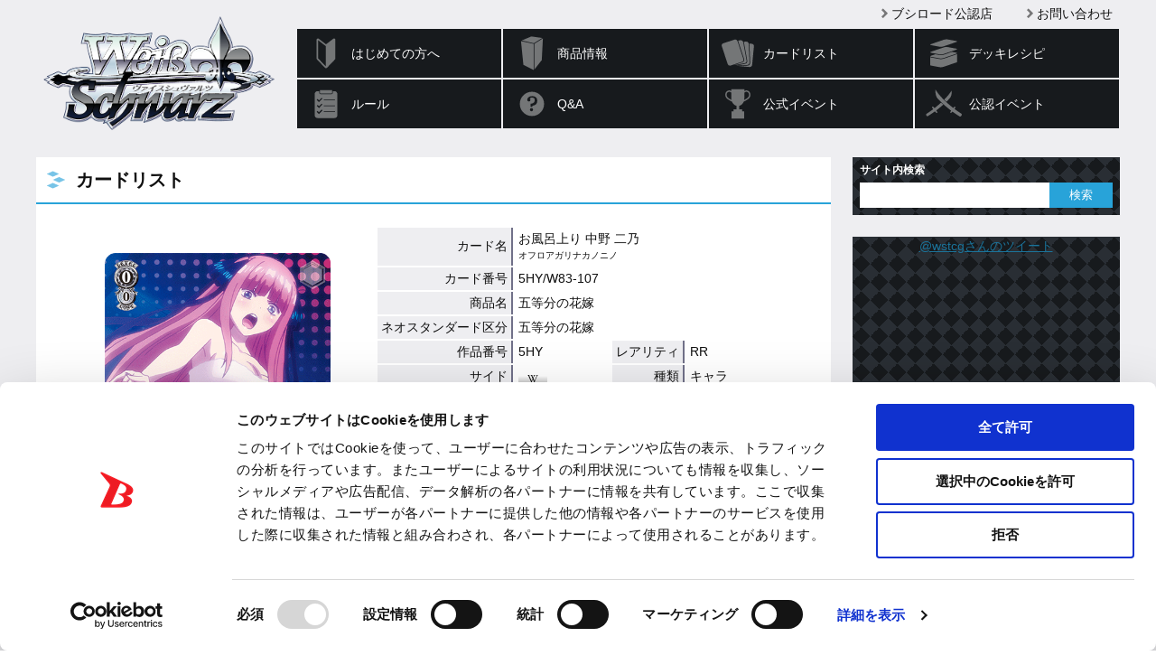

--- FILE ---
content_type: text/html; charset=UTF-8
request_url: https://ws-tcg.com/cardlist/?cardno=5HY/W83-107
body_size: 189438
content:
<!DOCTYPE html>
<html lang="ja">
<head>
<meta charset="utf-8">
<meta http-equiv="X-UA-Compatible" content="IE=edge" />
<meta name="viewport" content="width=device-width, initial-scale=1">
<meta name="keywords" content="ヴァイスシュヴァルツ,Weiβ Schwarz,ブシロード,Bushiroad,トレーディングカードゲーム,TCG,魔法少女リリカルなのはStrikerS,魔法少女リリカルなのはA's,魔法少女リリカルなのは The MOVIE 1st,Fate/stay night,Fate/hollow ataraxia,Fate/Zero,魔界戦記ディスガイア,魔界戦記ディスガイア4,ダ・カーポ,D.C.,D.C.II,D.C.Ⅲ,リトルバスターズ,リトルバスターズ!EX,アニメ「リトルバスターズ！」,ペルソナ3,ペルソナ4,TVアニメ「ペルソナ４」,ゼロの使い魔,ゼロの使い魔Ｆ, らき☆すた,リトルバスターズ!エクスタシー,THE KING OF FIGHTERS,戦国BASARA,ＴＶアニメ 戦国BASARA弐,Phantom,CLANNAD,シャイニング・フォース イクサ,涼宮ハルヒの憂鬱,Angel Beats!,クドわふたー,禁書目録II,超電磁砲,灼眼のシャナ,Rewrite,Rewrite Harvest festa!,魔法少女まどか☆マギカ,宇宙をかける少女,舞-HiME,舞-乙HiME,日常,DOG DAYS,CANAAN,アイドルマスター,THE IDOLM@STER,THE IDOLM@STER Dearly Stars,アイドルマスター２,アニメ「アイドルマスター」,FAIRY TAIL,MELTY BLOOD,ヱヴァンゲリヲン新劇場版,探偵オペラ ミルキィホームズ,探偵オペラ　ミルキィホームズ２ ,化物語,刀語,劇場版マクロスＦ,ギルティクラウン,ブラック★ロックシューター,戦姫絶唱シンフォギア,アクセル・ワールド,ソードアート・オンライン,ビビッドレッド・オペレーション,初音ミク -Project DIVA- f,PSYCHO-PASS サイコパス" />
<meta name="description" content="超エンターテイメントTCG『ヴァイスシュヴァルツ』" />
<title>カードリスト ｜ ヴァイスシュヴァルツ｜Weiβ Schwarz</title>
<!-- favicon -->
<link rel="apple-touch-icon" sizes="180x180" href="https://ws-tcg.com/wordpress/wp-content/themes/ws-tcg/img/favicon/apple-touch-icon.png?v=kPxLayEwde">
<link rel="icon" type="image/png" sizes="32x32" href="https://ws-tcg.com/wordpress/wp-content/themes/ws-tcg/img/favicon/favicon-32x32.png?v=kPxLayEwde">
<link rel="icon" type="image/png" sizes="16x16" href="https://ws-tcg.com/wordpress/wp-content/themes/ws-tcg/img/favicon/favicon-16x16.png?v=kPxLayEwde">
<link rel="manifest" href="https://ws-tcg.com/wordpress/wp-content/themes/ws-tcg/img/favicon/manifest.json?v=kPxLayEwde">
<link rel="mask-icon" href="https://ws-tcg.com/wordpress/wp-content/themes/ws-tcg/img/favicon/safari-pinned-tab.svg?v=kPxLayEwde" color="#484e55">
<link rel="shortcut icon" href="https://ws-tcg.com/wordpress/wp-content/themes/ws-tcg/img/favicon/favicon.ico?v=kPxLayEwde">
<meta name="msapplication-config" content="https://ws-tcg.com/wordpress/wp-content/themes/ws-tcg/img/favicon/browserconfig.xml?v=kPxLayEwde">
<meta name="theme-color" content="#eeeef1">
<!-- /favicon -->
<link rel="alternate" href="https://en.ws-tcg.com/" hreflang="en" />
<link href="https://ws-tcg.com/wordpress/wp-content/themes/ws-tcg/style.css?20180516_2" rel="stylesheet" type="text/css" media="all" />
<link href="https://ws-tcg.com/wordpress/wp-content/themes/ws-tcg/update.css?20250228" rel="stylesheet" type="text/css" media="all" />
<script src="https://ws-tcg.com/wordpress/wp-content/themes/ws-tcg/js/head.js?20180516_2" charset="UTF-8"></script>
<!-- OGP -->
<meta property="og:type" content="blog">
<meta property="og:description" content="超エンターテイメントTCG『ヴァイスシュヴァルツ』">
<meta property="og:title" content="カードリスト">
<meta property="og:url" content="https://ws-tcg.com/cardlist/">
<meta property="og:image" content="https://ws-tcg.com/wordpress/wp-content/themes/ws-tcg/img/og-image.jpg">
<meta property="og:site_name" content="ヴァイスシュヴァルツ｜Weiβ Schwarz">
<meta property="og:locale" content="ja_JP" />
<!-- /OGP -->
<!-- Twitter Card -->
<meta name="twitter:card" content="summary">
<meta name="twitter:description" content="超エンターテイメントTCG『ヴァイスシュヴァルツ』">
<meta name="twitter:title" content="カードリスト">
<meta name="twitter:url" content="https://ws-tcg.com/cardlist/">
<meta name="twitter:image" content="https://ws-tcg.com/wordpress/wp-content/themes/ws-tcg/img/logo-ws.png">
<meta name="twitter:domain" content="ws-tcg.com">
<meta name="twitter:creator" content="@wstcg">
<meta name="twitter:site" content="@wstcg">
<!-- /Twitter Card -->
		<script type="text/javascript">
			window._wpemojiSettings = {"baseUrl":"https:\/\/s.w.org\/images\/core\/emoji\/12.0.0-1\/72x72\/","ext":".png","svgUrl":"https:\/\/s.w.org\/images\/core\/emoji\/12.0.0-1\/svg\/","svgExt":".svg","source":{"concatemoji":"https:\/\/ws-tcg.com\/wordpress\/wp-includes\/js\/wp-emoji-release.min.js?ver=0a092371063215e3d19f87e384236844"}};
			/*! This file is auto-generated */
			!function(e,a,t){var r,n,o,i,p=a.createElement("canvas"),s=p.getContext&&p.getContext("2d");function c(e,t){var a=String.fromCharCode;s.clearRect(0,0,p.width,p.height),s.fillText(a.apply(this,e),0,0);var r=p.toDataURL();return s.clearRect(0,0,p.width,p.height),s.fillText(a.apply(this,t),0,0),r===p.toDataURL()}function l(e){if(!s||!s.fillText)return!1;switch(s.textBaseline="top",s.font="600 32px Arial",e){case"flag":return!c([127987,65039,8205,9895,65039],[127987,65039,8203,9895,65039])&&(!c([55356,56826,55356,56819],[55356,56826,8203,55356,56819])&&!c([55356,57332,56128,56423,56128,56418,56128,56421,56128,56430,56128,56423,56128,56447],[55356,57332,8203,56128,56423,8203,56128,56418,8203,56128,56421,8203,56128,56430,8203,56128,56423,8203,56128,56447]));case"emoji":return!c([55357,56424,55356,57342,8205,55358,56605,8205,55357,56424,55356,57340],[55357,56424,55356,57342,8203,55358,56605,8203,55357,56424,55356,57340])}return!1}function d(e){var t=a.createElement("script");t.src=e,t.defer=t.type="text/javascript",a.getElementsByTagName("head")[0].appendChild(t)}for(i=Array("flag","emoji"),t.supports={everything:!0,everythingExceptFlag:!0},o=0;o<i.length;o++)t.supports[i[o]]=l(i[o]),t.supports.everything=t.supports.everything&&t.supports[i[o]],"flag"!==i[o]&&(t.supports.everythingExceptFlag=t.supports.everythingExceptFlag&&t.supports[i[o]]);t.supports.everythingExceptFlag=t.supports.everythingExceptFlag&&!t.supports.flag,t.DOMReady=!1,t.readyCallback=function(){t.DOMReady=!0},t.supports.everything||(n=function(){t.readyCallback()},a.addEventListener?(a.addEventListener("DOMContentLoaded",n,!1),e.addEventListener("load",n,!1)):(e.attachEvent("onload",n),a.attachEvent("onreadystatechange",function(){"complete"===a.readyState&&t.readyCallback()})),(r=t.source||{}).concatemoji?d(r.concatemoji):r.wpemoji&&r.twemoji&&(d(r.twemoji),d(r.wpemoji)))}(window,document,window._wpemojiSettings);
		</script>
		<style type="text/css">
img.wp-smiley,
img.emoji {
	display: inline !important;
	border: none !important;
	box-shadow: none !important;
	height: 1em !important;
	width: 1em !important;
	margin: 0 .07em !important;
	vertical-align: -0.1em !important;
	background: none !important;
	padding: 0 !important;
}
</style>
	<link rel='stylesheet' id='wp-block-library-css'  href='https://ws-tcg.com/wordpress/wp-includes/css/dist/block-library/style.min.css?ver=0a092371063215e3d19f87e384236844' type='text/css' media='all' />
<link rel='stylesheet' id='contact-form-7-css'  href='https://ws-tcg.com/wordpress/wp-content/plugins/contact-form-7/includes/css/styles.css?ver=5.3.2' type='text/css' media='all' />
<link rel='https://api.w.org/' href='https://ws-tcg.com/wp-json/' />
<link rel="canonical" href="https://ws-tcg.com/cardlist/" />
<link rel='shortlink' href='https://ws-tcg.com/?p=15' />
<link rel="alternate" type="application/json+oembed" href="https://ws-tcg.com/wp-json/oembed/1.0/embed?url=https%3A%2F%2Fws-tcg.com%2Fcardlist%2F" />
<link rel="alternate" type="text/xml+oembed" href="https://ws-tcg.com/wp-json/oembed/1.0/embed?url=https%3A%2F%2Fws-tcg.com%2Fcardlist%2F&#038;format=xml" />
		<style type="text/css" id="wp-custom-css">
			.video {
	position: relative;
	height: 0;
	padding: 30px 0 56.25%;
	margin: 30px 0 30px;
	overflow: hidden;
}
.video iframe {
	position: absolute;
	top: 0;
	left: 0;
	width: 100%;
	height: 100%;
}

.grecaptcha-badge { visibility: hidden; }		</style>
		<!-- Google Tag Manager -->
<script>(function(w,d,s,l,i){w[l]=w[l]||[];w[l].push({'gtm.start':
new Date().getTime(),event:'gtm.js'});var f=d.getElementsByTagName(s)[0],
j=d.createElement(s),dl=l!='dataLayer'?'&l='+l:'';j.async=true;j.src=
'https://www.googletagmanager.com/gtm.js?id='+i+dl;f.parentNode.insertBefore(j,f);
})(window,document,'script','dataLayer','GTM-T6RBL75');</script>
<!-- End Google Tag Manager -->
</head>
<body class="page-template-default page page-id-15 page-child parent-pageid-17  cardlist">
<!-- Google Tag Manager (noscript) -->
<noscript><iframe src="https://www.googletagmanager.com/ns.html?id=GTM-T6RBL75"
height="0" width="0" style="display:none;visibility:hidden"></iframe></noscript>
<!-- End Google Tag Manager (noscript) -->

<div class="site" id="site">

<div class="site-header">
<div class="site-header-inner">

<h1 class="site-logo"><a href="https://ws-tcg.com/">
<img class="logo-m" src="https://ws-tcg.com/wordpress/wp-content/themes/ws-tcg/img/logo-ws.png" alt="ヴァイスシュヴァルツ">
<img class="logo-s" src="https://ws-tcg.com/wordpress/wp-content/themes/ws-tcg/img/logo-ws-l.png" alt="ヴァイスシュヴァルツ">
</a></h1>

<div class="header-menu-toggle">メニュー</div>
<div class="header-menu">
<ul id="menu-global" class="global-menu"><li id="menu-item-12016" class="top menu-item menu-item-type-custom menu-item-object-custom menu-item-12016"><a href="/">トップ</a></li>
<li id="menu-item-12013" class="about menu-item menu-item-type-custom menu-item-object-custom menu-item-12013"><a href="/about/">はじめての方へ</a></li>
<li id="menu-item-12014" class="products menu-item menu-item-type-custom menu-item-object-custom menu-item-has-children menu-item-12014"><a href="/products/">商品情報</a></li>
<li id="menu-item-12026" class="cardlist menu-item menu-item-type-custom menu-item-object-custom menu-item-12026"><a href="/cardlist/">カードリスト</a></li>
<li id="menu-item-12027" class="deckrecipe menu-item menu-item-type-custom menu-item-object-custom menu-item-12027"><a href="/deckrecipe/">デッキレシピ</a></li>
<li id="menu-item-12028" class="rules menu-item menu-item-type-custom menu-item-object-custom menu-item-12028"><a href="/rules/">ルール</a></li>
<li id="menu-item-12029" class="question menu-item menu-item-type-custom menu-item-object-custom menu-item-12029"><a href="/rules/question/">Q&#038;A</a></li>
<li id="menu-item-12037" class="break-m menu-item menu-item-type-custom menu-item-object-custom menu-item-12037"><a>&#8212; (区切り線) &#8212;</a></li>
<li id="menu-item-15336" class="header-menu-hide menu-item menu-item-type-post_type menu-item-object-rules menu-item-15336"><a href="https://ws-tcg.com/rules/2packws/">２パック★ヴァイスシュヴァルツ</a></li>
<li id="menu-item-12030" class="events-official menu-item menu-item-type-custom menu-item-object-custom menu-item-12030"><a href="/events/official/">公式イベント</a></li>
<li id="menu-item-12031" class="events-certified menu-item menu-item-type-custom menu-item-object-custom menu-item-12031"><a href="/events/certified/">公認イベント</a></li>
<li id="menu-item-12032" class="todays-card menu-item menu-item-type-custom menu-item-object-custom menu-item-12032"><a href="/todays-card/">今日のカード</a></li>
<li id="menu-item-12033" class="movie menu-item menu-item-type-custom menu-item-object-custom menu-item-12033"><a href="/movie/">ムービー</a></li>
<li id="menu-item-12034" class="shops menu-item menu-item-type-custom menu-item-object-custom menu-item-12034"><a href="https://www.bushi-navi.com/storelist?game_title_ids%5B%5D%5B%5D=2&#038;limit=20&#038;offset=0">ブシロード公認店</a></li>
<li id="menu-item-12035" class="support menu-item menu-item-type-custom menu-item-object-custom menu-item-12035"><a href="/support/">お問い合わせ</a></li>
<li id="menu-item-12038" class="english menu-item menu-item-type-custom menu-item-object-custom menu-item-12038"><a href="https://en.ws-tcg.com/">English</a></li>
</ul><!-- search-box -->
<div class="search-box">
<h3 class="widget-heading">サイト内検索</h3>
<!-- フォーム -->
<form class="searchform-list" method="get" action="https://ws-tcg.com/">
<input class="searchform-input" type="text" name="s" />
<input type="button" value="検索" onclick="submit();" />
</form>
<!-- /フォーム -->
</div>
<!-- /search-box -->
</div><!-- .header-menu -->

</div><!-- .site-header-inner -->
</div><!-- .site-header -->


<div class="site-main">
<div class="site-content">
<div class="site-content-inner">
<h2 class="group-heading">カードリスト</h2>
<!-- entry-content -->
<div class="entry-content">

<div class="contents-box-main system">

<div id="cardDetail" class="card-detail">
<table class="card-detail-table">
<tbody><tr class="first">
<td class="graphic" rowspan="12"><img src="/wordpress/wp-content/images/cardlist/5/5hy_w83/5hy_w83_107.png" alt="お風呂上り 中野 二乃"><br /></td>
<th>カード名</th><td colspan="3">お風呂上り 中野 二乃<br><span class="kana">オフロアガリナカノニノ</span></td>
</tr>
<tr>
<th>カード番号</th><td colspan="3">5HY/W83-107</td>
</tr>
<tr>
<th>商品名</th><td colspan="3">五等分の花嫁</td>
</tr>
<tr>
<th>ネオスタンダード区分</th><td colspan="3">五等分の花嫁</td>
</tr>
<tr>
<th>作品番号</th><td>5HY</td>
<th class="col-2">レアリティ</th><td>RR</td>
</tr>
<tr>
<th>サイド</th><td><img src="/wordpress/wp-content/images/cardlist/_partimages/w.gif" /></td>
<th class="col-2">種類</th><td>キャラ</td>
</tr>
<tr>
<th>色</th><td><img src="/wordpress/wp-content/images/cardlist/_partimages/blue.gif" /></td>
<th class="col-2">レベル</th><td>0</td>
</tr>
<tr>
<th>コスト</th><td>0</td>
<th class="col-2">パワー</th><td>500</td>
</tr>
<tr>
<th>ソウル</th><td><img src="/wordpress/wp-content/images/cardlist/_partimages/soul.gif" /></td>
<th class="col-2">トリガー</th><td>-</td>
</tr>
<tr>
<th>特徴</th><td colspan="3">五つ子・料理</td>
</tr>
<tr>
<th>テキスト</th><td colspan="3">【永】 他のあなたの《五つ子》のキャラがいるなら、このカードのパワーを＋3000。<br>【自】 相手のアタックフェイズの始めに、あなたはこのカードを前列の中央のキャラのいない枠に動かしてよい。</td>
</tr>
<tr>
<th>フレーバー</th><td colspan="3">-</td>
</tr>
</tbody>
</table>


<p class="card-detail-neighbor">
<a href="/cardlist/?cardno=5HY/W83-106SSP&l">« 前のカード</a>
<a href="/cardlist/?cardno=5HY/W83-107SP&l">次のカード »</a>
</p>
</div><!-- .card-detail -->


<script src="/system/app/js/jquery.highlight.js?1764943010"></script><script type="text/javascript">
function reSearch() {
	$('#searchForm input[name="expansion_filter"]').val('');
	$('#searchForm input[name="cmd"]').val('search');
	$('#searchForm').submit();
}
function exFilter() {
	var val = $('#prcard_filter_work_title').val();
	$('#searchForm input[name="expansion_filter"]').val(val);
	$('#searchForm input[name="cmd"]').val('filter');
	$('#searchForm').submit();
}

</script>
<div id="searchResults">
<h3>検索結果</h3>
<p class="center">195 件該当しました。126～150件目を表示しています。</p>

<p id="expansionList">
商品名：
<select name="prcard_filter_work_title" id="prcard_filter_work_title" onchange="exFilter();"><option value="">すべて</option><option value="-1">ヴァイスサイド</option><option value="309">五等分の花嫁</option></select></p>


<p class="pager">
<span class="prev"><a rel="prev" href="/cardlist/search?page=5">≪</a></span><span><a href="/cardlist/search?">1</a></span><span><a href="/cardlist/search?page=2">2</a></span><span><a href="/cardlist/search?page=3">3</a></span><span><a href="/cardlist/search?page=4">4</a></span><span><a href="/cardlist/search?page=5">5</a></span><span class="current">6</span><span><a href="/cardlist/search?page=7">7</a></span><span><a href="/cardlist/search?page=8">8</a></span><span class="next"><a rel="next" href="/cardlist/search?page=7">≫</a></span></p>

<script type="text/javascript">
$(function() {
	$('#submit-button').submit(function() {
		reSearch();
	});
	var target = $('input[name="keyword"]').val();
	var list = target.split(' ');
	for(i=0;i<list.length;i++) {
		$('.search-result-table-container').highlight(list[i]);
	}
	target = $('input[name="keyword_or"]').val();
	list = target.split(' ');
	for(i=0;i<list.length;i++) {
		$('.search-result-table-container').highlight(list[i]);
	}
	var list = [];
	target = $('input[type="checkbox"][name="option_counter"]').prop('checked');
	if(target) {
		list.push("【カウンター】");
	}
	target = $('input[type="checkbox"][name="option_clock"]').prop('checked');
	if(target) {
		list.push("【クロック】");
	}
	for(i=0;i<list.length;i++) {
		$('.search-result-table-container').highlight(list[i]);
	}
});
</script>

<div class="search-result-table-container">
<table class="search-result-table">
<tbody>
<tr>
<th><a href="/cardlist/?cardno=5HY/W83-087&l"><img src="/wordpress/wp-content/images/cardlist/5/5hy_w83/5hy_w83_087.png" alt="登校中 上杉 風太郎"></a></th>
<td>
<h4><a href="/cardlist/?cardno=5HY/W83-087&l"><span class="highlight_target">
登校中 上杉 風太郎</span>(<span class="highlight_target">5HY/W83-087</span>)</a> -五等分の花嫁<br></h4>
<span class="unit">
サイド：<img src="/wordpress/wp-content/images/cardlist/_partimages/w.gif" /></span>
<span class="unit">種類：キャラ</span>
<span class="unit">レベル：0</span><br>
<span class="unit">色：<img src="/wordpress/wp-content/images/cardlist/_partimages/red.gif" /></span>
<span class="unit">パワー：500</span>
<span class="unit">ソウル：<img src="/wordpress/wp-content/images/cardlist/_partimages/soul.gif" /></span>
<span class="unit">コスト：0</span><br>
<span class="unit">レアリティ：C</span>
<span class="unit">トリガー：-</span>
<span class="unit">特徴：<span class="highlight_target">家庭教師</span></span><br>
<span class="unit">フレーバー：ん？</span><br>
<br>
<span class="highlight_target">【永】 他のあなたの「登校中 中野 五月」すべてに、次の能力を与える。『【永】 他のあなたの《五つ子》のキャラがいるなら、このカードのパワーを＋3000。』<br>【自】 この能力は1ターンにつき1回まで発動する。他のあなたの「登校中 中野 五月」が手札から舞台に置かれた時、あなたは自分の山札の上から1枚を、ストック置場に置いてよい。</span>
</td>
</tr>
<tr>
<th><a href="/cardlist/?cardno=5HY/W83-088&l"><img src="/wordpress/wp-content/images/cardlist/5/5hy_w83/5hy_w83_088.png" alt="差し伸べられた手 中野 二乃"></a></th>
<td>
<h4><a href="/cardlist/?cardno=5HY/W83-088&l"><span class="highlight_target">
差し伸べられた手 中野 二乃</span>(<span class="highlight_target">5HY/W83-088</span>)</a> -五等分の花嫁<br></h4>
<span class="unit">
サイド：<img src="/wordpress/wp-content/images/cardlist/_partimages/w.gif" /></span>
<span class="unit">種類：キャラ</span>
<span class="unit">レベル：0</span><br>
<span class="unit">色：<img src="/wordpress/wp-content/images/cardlist/_partimages/red.gif" /></span>
<span class="unit">パワー：1000</span>
<span class="unit">ソウル：<img src="/wordpress/wp-content/images/cardlist/_partimages/soul.gif" /></span>
<span class="unit">コスト：0</span><br>
<span class="unit">レアリティ：C</span>
<span class="unit">トリガー：-</span>
<span class="unit">特徴：<span class="highlight_target">五つ子・料理</span></span><br>
<span class="unit">フレーバー：風太郎「掴んでろ」</span><br>
<br>
<span class="highlight_target">【永】 応援 このカードの前のあなたのキャラすべてに、パワーを＋500。<br>【起】［(1) このカードを控え室に置く］ あなたは自分の山札を上から4枚まで見て、《五つ子》のキャラを1枚まで選んで相手に見せ、手札に加え、残りのカードを控え室に置く。</span>
</td>
</tr>
<tr>
<th><a href="/cardlist/?cardno=5HY/W83-089&l"><img src="/wordpress/wp-content/images/cardlist/5/5hy_w83/5hy_w83_089.png" alt="聞き覚えのある単語 中野 二乃"></a></th>
<td>
<h4><a href="/cardlist/?cardno=5HY/W83-089&l"><span class="highlight_target">
聞き覚えのある単語 中野 二乃</span>(<span class="highlight_target">5HY/W83-089</span>)</a> -五等分の花嫁<br></h4>
<span class="unit">
サイド：<img src="/wordpress/wp-content/images/cardlist/_partimages/w.gif" /></span>
<span class="unit">種類：キャラ</span>
<span class="unit">レベル：0</span><br>
<span class="unit">色：<img src="/wordpress/wp-content/images/cardlist/_partimages/red.gif" /></span>
<span class="unit">パワー：1500</span>
<span class="unit">ソウル：<img src="/wordpress/wp-content/images/cardlist/_partimages/soul.gif" /></span>
<span class="unit">コスト：0</span><br>
<span class="unit">レアリティ：C</span>
<span class="unit">トリガー：-</span>
<span class="unit">特徴：<span class="highlight_target">五つ子・料理</span></span><br>
<span class="unit">フレーバー：討論…討論…</span><br>
<br>
<span class="highlight_target">【自】 このカードが手札から舞台に置かれた時、あなたは自分の山札の上から2枚を、控え室に置く。それらのカードにクライマックスがあるなら、あなたは自分のキャラを1枚選び、そのターン中、パワーを＋1500。<br>【自】 このカードが手札から舞台に置かれた時、あなたは自分の《五つ子》のキャラを1枚選び、そのターン中、パワーを＋1500。</span>
</td>
</tr>
<tr>
<th><a href="/cardlist/?cardno=5HY/W83-090&l"><img src="/wordpress/wp-content/images/cardlist/5/5hy_w83/5hy_w83_090.png" alt="五人揃って 中野 五月"></a></th>
<td>
<h4><a href="/cardlist/?cardno=5HY/W83-090&l"><span class="highlight_target">
五人揃って 中野 五月</span>(<span class="highlight_target">5HY/W83-090</span>)</a> -五等分の花嫁<br></h4>
<span class="unit">
サイド：<img src="/wordpress/wp-content/images/cardlist/_partimages/w.gif" /></span>
<span class="unit">種類：キャラ</span>
<span class="unit">レベル：0</span><br>
<span class="unit">色：<img src="/wordpress/wp-content/images/cardlist/_partimages/red.gif" /></span>
<span class="unit">パワー：1500</span>
<span class="unit">ソウル：<img src="/wordpress/wp-content/images/cardlist/_partimages/soul.gif" /></span>
<span class="unit">コスト：0</span><br>
<span class="unit">レアリティ：C</span>
<span class="unit">トリガー：-</span>
<span class="unit">特徴：<span class="highlight_target">五つ子・真面目</span></span><br>
<span class="unit">フレーバー：一花も花火しましょうよ</span><br>
<br>
<span class="highlight_target">【自】 このカードがアタックした時、あなたは自分のカード名に「五月」を含むキャラを1枚選び、そのターン中、パワーを＋1500。<br>【自】［(1)］ アンコールステップの始めに、他のあなたの前列の【レスト】しているキャラがいないなら、あなたはコストを払ってよい。そうしたら、このカードを【レスト】する。</span>
</td>
</tr>
<tr>
<th><a href="/cardlist/?cardno=5HY/W83-091&l"><img src="/wordpress/wp-content/images/cardlist/5/5hy_w83/5hy_w83_091.png" alt="不意打ち 中野 一花"></a></th>
<td>
<h4><a href="/cardlist/?cardno=5HY/W83-091&l"><span class="highlight_target">
不意打ち 中野 一花</span>(<span class="highlight_target">5HY/W83-091</span>)</a> -五等分の花嫁<br></h4>
<span class="unit">
サイド：<img src="/wordpress/wp-content/images/cardlist/_partimages/w.gif" /></span>
<span class="unit">種類：キャラ</span>
<span class="unit">レベル：1</span><br>
<span class="unit">色：<img src="/wordpress/wp-content/images/cardlist/_partimages/red.gif" /></span>
<span class="unit">パワー：5000</span>
<span class="unit">ソウル：<img src="/wordpress/wp-content/images/cardlist/_partimages/soul.gif" /></span>
<span class="unit">コスト：0</span><br>
<span class="unit">レアリティ：C</span>
<span class="unit">トリガー：-</span>
<span class="unit">特徴：<span class="highlight_target">五つ子・オシャレ</span></span><br>
<span class="unit">フレーバー：-</span><br>
<br>
<span class="highlight_target">【永】 このカードはサイドアタックできない。<br>【自】 このカードが手札から舞台に置かれた時、あなたは他の自分の《五つ子》のキャラを1枚選び、そのターン中、パワーを＋2000。</span>
</td>
</tr>
<tr>
<th><a href="/cardlist/?cardno=5HY/W83-092&l"><img src="/wordpress/wp-content/images/cardlist/5/5hy_w83/5hy_w83_092.png" alt="ずぶ濡れ 中野 一花"></a></th>
<td>
<h4><a href="/cardlist/?cardno=5HY/W83-092&l"><span class="highlight_target">
ずぶ濡れ 中野 一花</span>(<span class="highlight_target">5HY/W83-092</span>)</a> -五等分の花嫁<br></h4>
<span class="unit">
サイド：<img src="/wordpress/wp-content/images/cardlist/_partimages/w.gif" /></span>
<span class="unit">種類：キャラ</span>
<span class="unit">レベル：1</span><br>
<span class="unit">色：<img src="/wordpress/wp-content/images/cardlist/_partimages/red.gif" /></span>
<span class="unit">パワー：1000</span>
<span class="unit">ソウル：<img src="/wordpress/wp-content/images/cardlist/_partimages/soul.gif" /></span>
<span class="unit">コスト：1</span><br>
<span class="unit">レアリティ：C</span>
<span class="unit">トリガー：<img src="/wordpress/wp-content/images/cardlist/_partimages/soul.gif" /></span>
<span class="unit">特徴：<span class="highlight_target">五つ子・オシャレ</span></span><br>
<span class="unit">フレーバー：だから鍵がないと…</span><br>
<br>
<span class="highlight_target">【自】 あなたがこのカードの『助太刀』を使った時、あなたは自分の山札の上から3枚を、控え室に置く。<br>【起】【カウンター】 助太刀2000 レベル1 ［(1) 手札のこのカードを控え室に置く］ （あなたは自分のフロントアタックされているキャラを1枚選び、そのターン中、パワーを＋2000）</span>
</td>
</tr>
<tr>
<th><a href="/cardlist/?cardno=5HY/W83-093&l"><img src="/wordpress/wp-content/images/cardlist/5/5hy_w83/5hy_w83_093.png" alt="おやすみ中 中野 二乃"></a></th>
<td>
<h4><a href="/cardlist/?cardno=5HY/W83-093&l"><span class="highlight_target">
おやすみ中 中野 二乃</span>(<span class="highlight_target">5HY/W83-093</span>)</a> -五等分の花嫁<br></h4>
<span class="unit">
サイド：<img src="/wordpress/wp-content/images/cardlist/_partimages/w.gif" /></span>
<span class="unit">種類：キャラ</span>
<span class="unit">レベル：1</span><br>
<span class="unit">色：<img src="/wordpress/wp-content/images/cardlist/_partimages/red.gif" /></span>
<span class="unit">パワー：4500</span>
<span class="unit">ソウル：<img src="/wordpress/wp-content/images/cardlist/_partimages/soul.gif" /></span>
<span class="unit">コスト：1</span><br>
<span class="unit">レアリティ：C</span>
<span class="unit">トリガー：<img src="/wordpress/wp-content/images/cardlist/_partimages/soul.gif" /></span>
<span class="unit">特徴：<span class="highlight_target">五つ子・料理</span></span><br>
<span class="unit">フレーバー：-</span><br>
<br>
<span class="highlight_target">【永】 応援 このカードの前のあなたの《五つ子》のキャラすべてに、パワーを＋Ｘ。Ｘはそのキャラのレベル×500に等しい。<br>【自】［手札を1枚控え室に置く］ あなたのクライマックスフェイズ中かアタックフェイズ中、あなたのキャラが【スタンド】した時、あなたはコストを払ってよい。そうしたら、あなたは自分の控え室のキャラを1枚選び、手札に戻す。</span>
</td>
</tr>
<tr>
<th><a href="/cardlist/?cardno=5HY/W83-094&l"><img src="/wordpress/wp-content/images/cardlist/5/5hy_w83/5hy_w83_094.png" alt="一緒にプリクラ 中野 五月"></a></th>
<td>
<h4><a href="/cardlist/?cardno=5HY/W83-094&l"><span class="highlight_target">
一緒にプリクラ 中野 五月</span>(<span class="highlight_target">5HY/W83-094</span>)</a> -五等分の花嫁<br></h4>
<span class="unit">
サイド：<img src="/wordpress/wp-content/images/cardlist/_partimages/w.gif" /></span>
<span class="unit">種類：キャラ</span>
<span class="unit">レベル：1</span><br>
<span class="unit">色：<img src="/wordpress/wp-content/images/cardlist/_partimages/red.gif" /></span>
<span class="unit">パワー：5500</span>
<span class="unit">ソウル：<img src="/wordpress/wp-content/images/cardlist/_partimages/soul.gif" /></span>
<span class="unit">コスト：1</span><br>
<span class="unit">レアリティ：C</span>
<span class="unit">トリガー：-</span>
<span class="unit">特徴：<span class="highlight_target">五つ子・真面目</span></span><br>
<span class="unit">フレーバー：-</span><br>
<br>
<span class="highlight_target">【永】 このカードの下のマーカー1枚につき、このカードのレベルを＋1し、パワーを＋1500。<br>【永】 他のあなたの後列の《五つ子》のキャラ1枚につき、このカードのパワーを＋500。<br>【自】 このカードのバトル相手が【リバース】した時、あなたは自分の山札を上から1枚見てよい。そうしたら、あなたはそのカードをこのカードの下にマーカーとして裏向きに置く。</span>
</td>
</tr>
<tr>
<th><a href="/cardlist/?cardno=5HY/W83-095&l"><img src="/wordpress/wp-content/images/cardlist/5/5hy_w83/5hy_w83_095.png" alt="朝ごはん 中野 二乃"></a></th>
<td>
<h4><a href="/cardlist/?cardno=5HY/W83-095&l"><span class="highlight_target">
朝ごはん 中野 二乃</span>(<span class="highlight_target">5HY/W83-095</span>)</a> -五等分の花嫁<br></h4>
<span class="unit">
サイド：<img src="/wordpress/wp-content/images/cardlist/_partimages/w.gif" /></span>
<span class="unit">種類：キャラ</span>
<span class="unit">レベル：2</span><br>
<span class="unit">色：<img src="/wordpress/wp-content/images/cardlist/_partimages/red.gif" /></span>
<span class="unit">パワー：2000</span>
<span class="unit">ソウル：<img src="/wordpress/wp-content/images/cardlist/_partimages/soul.gif" /></span>
<span class="unit">コスト：1</span><br>
<span class="unit">レアリティ：C</span>
<span class="unit">トリガー：<img src="/wordpress/wp-content/images/cardlist/_partimages/soul.gif" /></span>
<span class="unit">特徴：<span class="highlight_target">五つ子・料理</span></span><br>
<span class="unit">フレーバー：あいつ本当に泊まったのね</span><br>
<br>
<span class="highlight_target">【自】 あなたがこのカードの『助太刀』を使った時、あなたの《五つ子》のキャラがいるなら、あなたは自分のバトル中のキャラを1枚選び、そのターン中、パワーを＋1000。<br>【起】【カウンター】 助太刀2500 レベル2 ［(1) 手札のこのカードを控え室に置く］ （あなたは自分のフロントアタックされているキャラを1枚選び、そのターン中、パワーを＋2500）</span>
</td>
</tr>
<tr>
<th><a href="/cardlist/?cardno=5HY/W83-096&l"><img src="/wordpress/wp-content/images/cardlist/5/5hy_w83/5hy_w83_096.png" alt="森の中で 上杉 風太郎"></a></th>
<td>
<h4><a href="/cardlist/?cardno=5HY/W83-096&l"><span class="highlight_target">
森の中で 上杉 風太郎</span>(<span class="highlight_target">5HY/W83-096</span>)</a> -五等分の花嫁<br></h4>
<span class="unit">
サイド：<img src="/wordpress/wp-content/images/cardlist/_partimages/w.gif" /></span>
<span class="unit">種類：キャラ</span>
<span class="unit">レベル：2</span><br>
<span class="unit">色：<img src="/wordpress/wp-content/images/cardlist/_partimages/red.gif" /></span>
<span class="unit">パワー：7000</span>
<span class="unit">ソウル：<img src="/wordpress/wp-content/images/cardlist/_partimages/soul.gif" /></span>
<span class="unit">コスト：1</span><br>
<span class="unit">レアリティ：C</span>
<span class="unit">トリガー：<img src="/wordpress/wp-content/images/cardlist/_partimages/soul.gif" /></span>
<span class="unit">特徴：<span class="highlight_target">家庭教師・金髪</span></span><br>
<span class="unit">フレーバー：見つけたぞ、二乃</span><br>
<br>
<span class="highlight_target">【永】 舞台にこのカードがいるなら、このカードのカード名は「キンタロー」としても扱う。<br>【永】 あなたのターン中、他のあなたの「森の中で 中野 二乃」がいるなら、他のあなたの《五つ子》のキャラ1枚につき、このカードのパワーを＋1000。<br>【自】［手札の《五つ子》のキャラを1枚控え室に置く］ このカードが手札から舞台に置かれた時、あなたはコストを払ってよい。そうしたら、あなたは自分の控え室の「森の中で 中野 二乃」を1枚選び、舞台の好きな枠に置く。</span>
</td>
</tr>
<tr>
<th><a href="/cardlist/?cardno=5HY/W83-097&l"><img src="/wordpress/wp-content/images/cardlist/5/5hy_w83/5hy_w83_097.png" alt="森の中で 中野 二乃"></a></th>
<td>
<h4><a href="/cardlist/?cardno=5HY/W83-097&l"><span class="highlight_target">
森の中で 中野 二乃</span>(<span class="highlight_target">5HY/W83-097</span>)</a> -五等分の花嫁<br></h4>
<span class="unit">
サイド：<img src="/wordpress/wp-content/images/cardlist/_partimages/w.gif" /></span>
<span class="unit">種類：キャラ</span>
<span class="unit">レベル：2</span><br>
<span class="unit">色：<img src="/wordpress/wp-content/images/cardlist/_partimages/red.gif" /></span>
<span class="unit">パワー：8500</span>
<span class="unit">ソウル：<img src="/wordpress/wp-content/images/cardlist/_partimages/soul.gif" /></span>
<span class="unit">コスト：1</span><br>
<span class="unit">レアリティ：C</span>
<span class="unit">トリガー：<img src="/wordpress/wp-content/images/cardlist/_partimages/soul.gif" /></span>
<span class="unit">特徴：<span class="highlight_target">五つ子・料理</span></span><br>
<span class="unit">フレーバー：-</span><br>
<br>
<span class="highlight_target">-</span>
</td>
</tr>
<tr>
<th><a href="/cardlist/?cardno=5HY/W83-098&l"><img src="/wordpress/wp-content/images/cardlist/5/5hy_w83/5hy_w83_098.png" alt="登校中 中野 五月"></a></th>
<td>
<h4><a href="/cardlist/?cardno=5HY/W83-098&l"><span class="highlight_target">
登校中 中野 五月</span>(<span class="highlight_target">5HY/W83-098</span>)</a> -五等分の花嫁<br></h4>
<span class="unit">
サイド：<img src="/wordpress/wp-content/images/cardlist/_partimages/w.gif" /></span>
<span class="unit">種類：キャラ</span>
<span class="unit">レベル：2</span><br>
<span class="unit">色：<img src="/wordpress/wp-content/images/cardlist/_partimages/red.gif" /></span>
<span class="unit">パワー：9000</span>
<span class="unit">ソウル：<img src="/wordpress/wp-content/images/cardlist/_partimages/soul.gif" /><img src="/wordpress/wp-content/images/cardlist/_partimages/soul.gif" /></span>
<span class="unit">コスト：2</span><br>
<span class="unit">レアリティ：C</span>
<span class="unit">トリガー：<img src="/wordpress/wp-content/images/cardlist/_partimages/soul.gif" /></span>
<span class="unit">特徴：<span class="highlight_target">五つ子・真面目</span></span><br>
<span class="unit">フレーバー：朝はおなかが空くんです！</span><br>
<br>
<span class="highlight_target">-</span>
</td>
</tr>
<tr>
<th><a href="/cardlist/?cardno=5HY/W83-099&l"><img src="/wordpress/wp-content/images/cardlist/5/5hy_w83/5hy_w83_099.png" alt="五つ子ゲーム"></a></th>
<td>
<h4><a href="/cardlist/?cardno=5HY/W83-099&l"><span class="highlight_target">
五つ子ゲーム</span>(<span class="highlight_target">5HY/W83-099</span>)</a> -五等分の花嫁<br></h4>
<span class="unit">
サイド：<img src="/wordpress/wp-content/images/cardlist/_partimages/w.gif" /></span>
<span class="unit">種類：イベント</span>
<span class="unit">レベル：1</span><br>
<span class="unit">色：<img src="/wordpress/wp-content/images/cardlist/_partimages/red.gif" /></span>
<span class="unit">パワー：-</span>
<span class="unit">ソウル：-</span>
<span class="unit">コスト：1</span><br>
<span class="unit">レアリティ：U</span>
<span class="unit">トリガー：-</span>
<span class="unit">特徴：<span class="highlight_target">-</span></span><br>
<span class="unit">フレーバー：「五つ子ゲーム！ イエーイ！」</span><br>
<br>
<span class="highlight_target">あなたは自分の山札を見てクライマックスを1枚まで選んで相手に見せ、手札に加え、その山札をシャッフルする。</span>
</td>
</tr>
<tr>
<th><a href="/cardlist/?cardno=5HY/W83-100&l"><img src="/wordpress/wp-content/images/cardlist/5/5hy_w83/5hy_w83_100.png" alt="大切なお守り"></a></th>
<td>
<h4><a href="/cardlist/?cardno=5HY/W83-100&l"><span class="highlight_target">
大切なお守り</span>(<span class="highlight_target">5HY/W83-100</span>)</a> -五等分の花嫁<br></h4>
<span class="unit">
サイド：<img src="/wordpress/wp-content/images/cardlist/_partimages/w.gif" /></span>
<span class="unit">種類：イベント</span>
<span class="unit">レベル：2</span><br>
<span class="unit">色：<img src="/wordpress/wp-content/images/cardlist/_partimages/red.gif" /></span>
<span class="unit">パワー：-</span>
<span class="unit">ソウル：-</span>
<span class="unit">コスト：3</span><br>
<span class="unit">レアリティ：U</span>
<span class="unit">トリガー：-</span>
<span class="unit">特徴：<span class="highlight_target">-</span></span><br>
<span class="unit">フレーバー：らいは「懐かし… まだ持ってたんだこれ」</span><br>
<br>
<span class="highlight_target">【カウンター】 あなたは相手のキャラを1枚選び、そのターン中、ソウルを－3。</span>
</td>
</tr>
<tr>
<th><a href="/cardlist/?cardno=5HY/W83-101&l"><img src="/wordpress/wp-content/images/cardlist/5/5hy_w83/5hy_w83_101.png" alt="咲く笑顔"></a></th>
<td>
<h4><a href="/cardlist/?cardno=5HY/W83-101&l"><span class="highlight_target">
咲く笑顔</span>(<span class="highlight_target">5HY/W83-101</span>)</a> -五等分の花嫁<br></h4>
<span class="unit">
サイド：<img src="/wordpress/wp-content/images/cardlist/_partimages/w.gif" /></span>
<span class="unit">種類：クライマックス</span>
<span class="unit">レベル：-</span><br>
<span class="unit">色：<img src="/wordpress/wp-content/images/cardlist/_partimages/red.gif" /></span>
<span class="unit">パワー：-</span>
<span class="unit">ソウル：-</span>
<span class="unit">コスト：-</span><br>
<span class="unit">レアリティ：CR</span>
<span class="unit">トリガー：<img src="/wordpress/wp-content/images/cardlist/_partimages/salvage.gif" /></span>
<span class="unit">特徴：<span class="highlight_target">-</span></span><br>
<span class="unit">フレーバー：-</span><br>
<br>
<span class="highlight_target">【永】 あなたのキャラすべてに、パワーを＋1000し、ソウルを＋1。<br>（<img src="/wordpress/wp-content/images/cardlist/_partimages/salvage.gif" />：このカードがトリガーした時、あなたは自分の控え室のキャラを1枚選び、手札に戻してよい）</span>
</td>
</tr>
<tr>
<th><a href="/cardlist/?cardno=5HY/W83-101R&l"><img src="/wordpress/wp-content/images/cardlist/5/5hy_w83/5hy_w83_101r.png" alt="咲く笑顔"></a></th>
<td>
<h4><a href="/cardlist/?cardno=5HY/W83-101R&l"><span class="highlight_target">
咲く笑顔</span>(<span class="highlight_target">5HY/W83-101R</span>)</a> -五等分の花嫁<br></h4>
<span class="unit">
サイド：<img src="/wordpress/wp-content/images/cardlist/_partimages/w.gif" /></span>
<span class="unit">種類：クライマックス</span>
<span class="unit">レベル：-</span><br>
<span class="unit">色：<img src="/wordpress/wp-content/images/cardlist/_partimages/red.gif" /></span>
<span class="unit">パワー：-</span>
<span class="unit">ソウル：-</span>
<span class="unit">コスト：-</span><br>
<span class="unit">レアリティ：RRR</span>
<span class="unit">トリガー：<img src="/wordpress/wp-content/images/cardlist/_partimages/salvage.gif" /></span>
<span class="unit">特徴：<span class="highlight_target">-</span></span><br>
<span class="unit">フレーバー：-</span><br>
<br>
<span class="highlight_target">【永】 あなたのキャラすべてに、パワーを＋1000し、ソウルを＋1。<br>（<img src="/wordpress/wp-content/images/cardlist/_partimages/salvage.gif" />：このカードがトリガーした時、あなたは自分の控え室のキャラを1枚選び、手札に戻してよい）</span>
</td>
</tr>
<tr>
<th><a href="/cardlist/?cardno=5HY/W83-102&l"><img src="/wordpress/wp-content/images/cardlist/5/5hy_w83/5hy_w83_102.png" alt="月下の誘い"></a></th>
<td>
<h4><a href="/cardlist/?cardno=5HY/W83-102&l"><span class="highlight_target">
月下の誘い</span>(<span class="highlight_target">5HY/W83-102</span>)</a> -五等分の花嫁<br></h4>
<span class="unit">
サイド：<img src="/wordpress/wp-content/images/cardlist/_partimages/w.gif" /></span>
<span class="unit">種類：クライマックス</span>
<span class="unit">レベル：-</span><br>
<span class="unit">色：<img src="/wordpress/wp-content/images/cardlist/_partimages/red.gif" /></span>
<span class="unit">パワー：-</span>
<span class="unit">ソウル：-</span>
<span class="unit">コスト：-</span><br>
<span class="unit">レアリティ：CC</span>
<span class="unit">トリガー：<img src="/wordpress/wp-content/images/cardlist/_partimages/soul.gif" /><img src="/wordpress/wp-content/images/cardlist/_partimages/standby.gif" /></span>
<span class="unit">特徴：<span class="highlight_target">-</span></span><br>
<span class="unit">フレーバー：キミは明日もここにいるのかな？</span><br>
<br>
<span class="highlight_target">【自】 このカードが手札からクライマックス置場に置かれた時、<img src="/wordpress/wp-content/images/cardlist/_partimages/standby.gif" />の効果を行う。<br>（<img src="/wordpress/wp-content/images/cardlist/_partimages/standby.gif" />：このカードがトリガーした時、あなたは自分の控え室の自分のレベル＋1以下のレベルのキャラを1枚選び、舞台の好きな枠に【レスト】して置いてよい）</span>
</td>
</tr>
<tr>
<th><a href="/cardlist/?cardno=5HY/W83-102R&l"><img src="/wordpress/wp-content/images/cardlist/5/5hy_w83/5hy_w83_102r.png" alt="月下の誘い"></a></th>
<td>
<h4><a href="/cardlist/?cardno=5HY/W83-102R&l"><span class="highlight_target">
月下の誘い</span>(<span class="highlight_target">5HY/W83-102R</span>)</a> -五等分の花嫁<br></h4>
<span class="unit">
サイド：<img src="/wordpress/wp-content/images/cardlist/_partimages/w.gif" /></span>
<span class="unit">種類：クライマックス</span>
<span class="unit">レベル：-</span><br>
<span class="unit">色：<img src="/wordpress/wp-content/images/cardlist/_partimages/red.gif" /></span>
<span class="unit">パワー：-</span>
<span class="unit">ソウル：-</span>
<span class="unit">コスト：-</span><br>
<span class="unit">レアリティ：RRR</span>
<span class="unit">トリガー：<img src="/wordpress/wp-content/images/cardlist/_partimages/soul.gif" /><img src="/wordpress/wp-content/images/cardlist/_partimages/standby.gif" /></span>
<span class="unit">特徴：<span class="highlight_target">-</span></span><br>
<span class="unit">フレーバー：私と踊ってくれませんか？</span><br>
<br>
<span class="highlight_target">【自】 このカードが手札からクライマックス置場に置かれた時、<img src="/wordpress/wp-content/images/cardlist/_partimages/standby.gif" />の効果を行う。<br>（<img src="/wordpress/wp-content/images/cardlist/_partimages/standby.gif" />：このカードがトリガーした時、あなたは自分の控え室の自分のレベル＋1以下のレベルのキャラを1枚選び、舞台の好きな枠に【レスト】して置いてよい）</span>
</td>
</tr>
<tr>
<th><a href="/cardlist/?cardno=5HY/W83-103&l"><img src="/wordpress/wp-content/images/cardlist/5/5hy_w83/5hy_w83_103.png" alt="星が瞬く寒空の下で"></a></th>
<td>
<h4><a href="/cardlist/?cardno=5HY/W83-103&l"><span class="highlight_target">
星が瞬く寒空の下で</span>(<span class="highlight_target">5HY/W83-103</span>)</a> -五等分の花嫁<br></h4>
<span class="unit">
サイド：<img src="/wordpress/wp-content/images/cardlist/_partimages/w.gif" /></span>
<span class="unit">種類：クライマックス</span>
<span class="unit">レベル：-</span><br>
<span class="unit">色：<img src="/wordpress/wp-content/images/cardlist/_partimages/red.gif" /></span>
<span class="unit">パワー：-</span>
<span class="unit">ソウル：-</span>
<span class="unit">コスト：-</span><br>
<span class="unit">レアリティ：CC</span>
<span class="unit">トリガー：<img src="/wordpress/wp-content/images/cardlist/_partimages/soul.gif" /><img src="/wordpress/wp-content/images/cardlist/_partimages/standby.gif" /></span>
<span class="unit">特徴：<span class="highlight_target">-</span></span><br>
<span class="unit">フレーバー：あれっ 寒い……、かなぁ…？</span><br>
<br>
<span class="highlight_target">【自】 このカードが手札からクライマックス置場に置かれた時、<img src="/wordpress/wp-content/images/cardlist/_partimages/standby.gif" />の効果を行う。<br>（<img src="/wordpress/wp-content/images/cardlist/_partimages/standby.gif" />：このカードがトリガーした時、あなたは自分の控え室の自分のレベル＋1以下のレベルのキャラを1枚選び、舞台の好きな枠に【レスト】して置いてよい）</span>
</td>
</tr>
<tr>
<th><a href="/cardlist/?cardno=5HY/W83-104&l"><img src="/wordpress/wp-content/images/cardlist/5/5hy_w83/5hy_w83_104.png" alt="違和感の正体"></a></th>
<td>
<h4><a href="/cardlist/?cardno=5HY/W83-104&l"><span class="highlight_target">
違和感の正体</span>(<span class="highlight_target">5HY/W83-104</span>)</a> -五等分の花嫁<br></h4>
<span class="unit">
サイド：<img src="/wordpress/wp-content/images/cardlist/_partimages/w.gif" /></span>
<span class="unit">種類：クライマックス</span>
<span class="unit">レベル：-</span><br>
<span class="unit">色：<img src="/wordpress/wp-content/images/cardlist/_partimages/red.gif" /></span>
<span class="unit">パワー：-</span>
<span class="unit">ソウル：-</span>
<span class="unit">コスト：-</span><br>
<span class="unit">レアリティ：CC</span>
<span class="unit">トリガー：<img src="/wordpress/wp-content/images/cardlist/_partimages/salvage.gif" /></span>
<span class="unit">特徴：<span class="highlight_target">-</span></span><br>
<span class="unit">フレーバー：風太郎「いくら俺だって、それくらいはお前たちのことを知ってる」</span><br>
<br>
<span class="highlight_target">【永】 あなたのキャラすべてに、パワーを＋1000し、ソウルを＋1。<br>（<img src="/wordpress/wp-content/images/cardlist/_partimages/salvage.gif" />：このカードがトリガーした時、あなたは自分の控え室のキャラを1枚選び、手札に戻してよい）</span>
</td>
</tr>
<tr>
<th><a href="/cardlist/?cardno=5HY/W83-105&l"><img src="/wordpress/wp-content/images/cardlist/5/5hy_w83/5hy_w83_105.png" alt="繊細で真っ直ぐ 中野 二乃"></a></th>
<td>
<h4><a href="/cardlist/?cardno=5HY/W83-105&l"><span class="highlight_target">
繊細で真っ直ぐ 中野 二乃</span>(<span class="highlight_target">5HY/W83-105</span>)</a> -五等分の花嫁<br></h4>
<span class="unit">
サイド：<img src="/wordpress/wp-content/images/cardlist/_partimages/w.gif" /></span>
<span class="unit">種類：キャラ</span>
<span class="unit">レベル：3</span><br>
<span class="unit">色：<img src="/wordpress/wp-content/images/cardlist/_partimages/blue.gif" /></span>
<span class="unit">パワー：9500</span>
<span class="unit">ソウル：<img src="/wordpress/wp-content/images/cardlist/_partimages/soul.gif" /><img src="/wordpress/wp-content/images/cardlist/_partimages/soul.gif" /></span>
<span class="unit">コスト：2</span><br>
<span class="unit">レアリティ：RR+</span>
<span class="unit">トリガー：<img src="/wordpress/wp-content/images/cardlist/_partimages/soul.gif" /></span>
<span class="unit">特徴：<span class="highlight_target">五つ子・料理</span></span><br>
<span class="unit">フレーバー：パパ？二乃だけど一つ聞いていい？</span><br>
<br>
<span class="highlight_target">【自】［(1) 手札の、赤か青のカードを1枚控え室に置く］ このカードがアタックした時、他のあなたの《五つ子》のキャラが2枚以上なら、あなたはコストを払ってよい。そうしたら、あなたは自分のクロックの上から1枚を、控え室に置く。<br>【自】【CXコンボ】［(2)］ この能力は1ターンにつき1回まで発動する。このカードのアタックの終わりに、クライマックス置場に「守るための嘘」があり、他のあなたの《五つ子》のキャラがいるなら、あなたはコストを払ってよい。そうしたら、このカードを【スタンド】する。</span>
</td>
</tr>
<tr>
<th><a href="/cardlist/?cardno=5HY/W83-105SSP&l"><img src="/wordpress/wp-content/images/cardlist/5/5hy_w83/5hy_w83_105ssp.png" alt="繊細で真っ直ぐ 中野 二乃"></a></th>
<td>
<h4><a href="/cardlist/?cardno=5HY/W83-105SSP&l"><span class="highlight_target">
繊細で真っ直ぐ 中野 二乃</span>(<span class="highlight_target">5HY/W83-105SSP</span>)</a> -五等分の花嫁<br></h4>
<span class="unit">
サイド：<img src="/wordpress/wp-content/images/cardlist/_partimages/w.gif" /></span>
<span class="unit">種類：キャラ</span>
<span class="unit">レベル：3</span><br>
<span class="unit">色：<img src="/wordpress/wp-content/images/cardlist/_partimages/blue.gif" /></span>
<span class="unit">パワー：9500</span>
<span class="unit">ソウル：<img src="/wordpress/wp-content/images/cardlist/_partimages/soul.gif" /><img src="/wordpress/wp-content/images/cardlist/_partimages/soul.gif" /></span>
<span class="unit">コスト：2</span><br>
<span class="unit">レアリティ：SSP</span>
<span class="unit">トリガー：<img src="/wordpress/wp-content/images/cardlist/_partimages/soul.gif" /></span>
<span class="unit">特徴：<span class="highlight_target">五つ子・料理</span></span><br>
<span class="unit">フレーバー：-</span><br>
<br>
<span class="highlight_target">【自】［(1) 手札の、赤か青のカードを1枚控え室に置く］ このカードがアタックした時、他のあなたの《五つ子》のキャラが2枚以上なら、あなたはコストを払ってよい。そうしたら、あなたは自分のクロックの上から1枚を、控え室に置く。<br>【自】【CXコンボ】［(2)］ この能力は1ターンにつき1回まで発動する。このカードのアタックの終わりに、クライマックス置場に「守るための嘘」があり、他のあなたの《五つ子》のキャラがいるなら、あなたはコストを払ってよい。そうしたら、このカードを【スタンド】する。</span>
</td>
</tr>
<tr>
<th><a href="/cardlist/?cardno=5HY/W83-106&l"><img src="/wordpress/wp-content/images/cardlist/5/5hy_w83/5hy_w83_106.png" alt="踏み出す一歩 中野 三玖"></a></th>
<td>
<h4><a href="/cardlist/?cardno=5HY/W83-106&l"><span class="highlight_target">
踏み出す一歩 中野 三玖</span>(<span class="highlight_target">5HY/W83-106</span>)</a> -五等分の花嫁<br></h4>
<span class="unit">
サイド：<img src="/wordpress/wp-content/images/cardlist/_partimages/w.gif" /></span>
<span class="unit">種類：キャラ</span>
<span class="unit">レベル：3</span><br>
<span class="unit">色：<img src="/wordpress/wp-content/images/cardlist/_partimages/blue.gif" /></span>
<span class="unit">パワー：10000</span>
<span class="unit">ソウル：<img src="/wordpress/wp-content/images/cardlist/_partimages/soul.gif" /><img src="/wordpress/wp-content/images/cardlist/_partimages/soul.gif" /></span>
<span class="unit">コスト：2</span><br>
<span class="unit">レアリティ：RR+</span>
<span class="unit">トリガー：<img src="/wordpress/wp-content/images/cardlist/_partimages/soul.gif" /></span>
<span class="unit">特徴：<span class="highlight_target">五つ子・ヘッドホン</span></span><br>
<span class="unit">フレーバー：約束通り、日本史教えてね</span><br>
<br>
<span class="highlight_target">【自】 このカードが手札から舞台に置かれた時、あなたは自分のクロックの上から1枚を、控え室に置いてよい。<br>【自】【CXコンボ】［(1)］ このカードがアタックした時、クライマックス置場に「開けた道筋」があり、他のあなたの《五つ子》のキャラがいるなら、あなたはコストを払ってよい。そうしたら、次の2つの効果を1回ずつ行う。『あなたは相手の山札の下から2枚を、控え室に置き、相手にＸダメージを与える。Ｘはそれらのカードのクライマックスの枚数に等しい。』『あなたは相手の山札を上から2枚まで見て、カードを2枚まで選び、山札の上に好きな順番で置き、残りのカードを控え室に置く。』（ダメージキャンセルは発生する）</span>
</td>
</tr>
<tr>
<th><a href="/cardlist/?cardno=5HY/W83-106SSP&l"><img src="/wordpress/wp-content/images/cardlist/5/5hy_w83/5hy_w83_106ssp.png" alt="踏み出す一歩 中野 三玖"></a></th>
<td>
<h4><a href="/cardlist/?cardno=5HY/W83-106SSP&l"><span class="highlight_target">
踏み出す一歩 中野 三玖</span>(<span class="highlight_target">5HY/W83-106SSP</span>)</a> -五等分の花嫁<br></h4>
<span class="unit">
サイド：<img src="/wordpress/wp-content/images/cardlist/_partimages/w.gif" /></span>
<span class="unit">種類：キャラ</span>
<span class="unit">レベル：3</span><br>
<span class="unit">色：<img src="/wordpress/wp-content/images/cardlist/_partimages/blue.gif" /></span>
<span class="unit">パワー：10000</span>
<span class="unit">ソウル：<img src="/wordpress/wp-content/images/cardlist/_partimages/soul.gif" /><img src="/wordpress/wp-content/images/cardlist/_partimages/soul.gif" /></span>
<span class="unit">コスト：2</span><br>
<span class="unit">レアリティ：SSP</span>
<span class="unit">トリガー：<img src="/wordpress/wp-content/images/cardlist/_partimages/soul.gif" /></span>
<span class="unit">特徴：<span class="highlight_target">五つ子・ヘッドホン</span></span><br>
<span class="unit">フレーバー：-</span><br>
<br>
<span class="highlight_target">【自】 このカードが手札から舞台に置かれた時、あなたは自分のクロックの上から1枚を、控え室に置いてよい。<br>【自】【CXコンボ】［(1)］ このカードがアタックした時、クライマックス置場に「開けた道筋」があり、他のあなたの《五つ子》のキャラがいるなら、あなたはコストを払ってよい。そうしたら、次の2つの効果を1回ずつ行う。『あなたは相手の山札の下から2枚を、控え室に置き、相手にＸダメージを与える。Ｘはそれらのカードのクライマックスの枚数に等しい。』『あなたは相手の山札を上から2枚まで見て、カードを2枚まで選び、山札の上に好きな順番で置き、残りのカードを控え室に置く。』（ダメージキャンセルは発生する）</span>
</td>
</tr>
<tr>
<th><a href="/cardlist/?cardno=5HY/W83-107&l"><img src="/wordpress/wp-content/images/cardlist/5/5hy_w83/5hy_w83_107.png" alt="お風呂上り 中野 二乃"></a></th>
<td>
<h4><a href="/cardlist/?cardno=5HY/W83-107&l"><span class="highlight_target">
お風呂上り 中野 二乃</span>(<span class="highlight_target">5HY/W83-107</span>)</a> -五等分の花嫁<br></h4>
<span class="unit">
サイド：<img src="/wordpress/wp-content/images/cardlist/_partimages/w.gif" /></span>
<span class="unit">種類：キャラ</span>
<span class="unit">レベル：0</span><br>
<span class="unit">色：<img src="/wordpress/wp-content/images/cardlist/_partimages/blue.gif" /></span>
<span class="unit">パワー：500</span>
<span class="unit">ソウル：<img src="/wordpress/wp-content/images/cardlist/_partimages/soul.gif" /></span>
<span class="unit">コスト：0</span><br>
<span class="unit">レアリティ：RR</span>
<span class="unit">トリガー：-</span>
<span class="unit">特徴：<span class="highlight_target">五つ子・料理</span></span><br>
<span class="unit">フレーバー：-</span><br>
<br>
<span class="highlight_target">【永】 他のあなたの《五つ子》のキャラがいるなら、このカードのパワーを＋3000。<br>【自】 相手のアタックフェイズの始めに、あなたはこのカードを前列の中央のキャラのいない枠に動かしてよい。</span>
</td>
</tr>
</tbody></table>
</div><!-- .search-results-table-container -->


<p class="pager">
<span class="prev"><a rel="prev" href="/cardlist/search?page=5">≪</a></span><span><a href="/cardlist/search?">1</a></span><span><a href="/cardlist/search?page=2">2</a></span><span><a href="/cardlist/search?page=3">3</a></span><span><a href="/cardlist/search?page=4">4</a></span><span><a href="/cardlist/search?page=5">5</a></span><span class="current">6</span><span><a href="/cardlist/search?page=7">7</a></span><span><a href="/cardlist/search?page=8">8</a></span><span class="next"><a rel="next" href="/cardlist/search?page=7">≫</a></span></p>

</div>

<h3>検索条件</h3>
<form method="post" accept-charset="utf-8" id="searchForm" action="/cardlist/search"><div style="display:none;"><input type="hidden" name="_method" value="POST"/></div><script type="text/javascript">
var _side = '';
var _title = '';
var _cat = '';
var _flag = 1;

$(function(){
	$('#expansion option').clone().appendTo($('#expansion_select'));
	$('#title_number option').clone().appendTo($('#title_number_select'));
	$('#expansion_select option').prop('selected', false).attr('selected', false);
	$('#title_number_select option').prop('selected', false).attr('selected', false);
	
	_side = $('#side').val();
	_cat = $('#expansion_category').val();
	_title = $('#title_number option:selected').attr('id');
	if(!_title) {
		_title = '';
	}
	
	side = $('#side').val();
	cat = $('#expansion_category').val();
	title = $('#title_number option:selected').attr('id');
	if(!title) {
		title = '';
	}
	changeExec(side, title, cat);
	
	setInterval(function(){
		side = $('#side').val();
		cat = $('#expansion_category').val();
		title = $('#title_number option:selected').attr('id');
		if(!title) {
			title = '';
		}
		if(side != _side || title != _title || cat != _cat && _flag == 1) {
			changeExec(side, title, cat);
		}
	}, 300);
});
function changeExec(side, title, cat) {
	_flag = 0;
	_side = side;
	_cat = cat;
	_title = title;
	expansion_cur = $('#expansion').val();
	
	if(title) {
		title = title.replace('title_number_id_', '');
	}
	
	$('#title_number_select option').removeClass('change');
	
	if(side) {
		$('#title_number_select option.title_number_all').addClass('change');
		$('#title_number_select option.title_number_side' + side).addClass('change');
		$('#title_number_select option.title_number_side-3').addClass('change');
		
	} else {
		$('#title_number_select option').addClass('change');
	}
	
	$('#title_number option').remove();
	$('#title_number_select option.change').clone().appendTo($('#title_number'));
	$('#title_number #title_number_id_'+title).prop('selected', true);
	$('#title_number option').removeClass('change');
	
	
	var param = '';
	if(cat) {
		param = param + '.expansion_category' + cat;
	}
	if(title) {
		param = param + '.title_number' + title;
	}
	
	$('#expansion_select option').removeClass('change');
	$('#expansion_select option.expansion_all').addClass('change');
	if(side) {
		$('#expansion_select option.expansion_side' + side + param).addClass('change');
		$('#expansion_select option.expansion_side-3' + param).addClass('change');
	} else {
		$('#expansion_select option' + param).addClass('change');
	}
	
	$('#expansion option').remove();
	$('#expansion_select option.change').clone().appendTo($('#expansion'));
	$('#expansion').val(expansion_cur);
	if(!$('#expansion').val()) {
		$('#expansion').val('');
	}
	$('#expansion option').removeClass('change');
	
	_flag = 1;
}
function callExec() {
	side = $('#side').val();
	cat = $('#expansion_category').val();
	title = $('#title_number option:selected').attr('id');
	if(!title) {
		title = '';
	}
	changeExec(side, title, cat);
}
function changeSide() {
	callExec();
}
function changeTitleNumber() {
	callExec();
}
function changeExpansionCategory() {
	callExec();
}
</script>
<select name="expansion_select" id="expansion_select" style="display:none;"></select>
<select name="title_number_select" id="title_number_select" style="display:none;"></select>

<input type="hidden" name="cmd" value="search">
<table class="card-search-table">
<tbody>
<tr>
<th rowspan="2">キーワード</th>
<td colspan="3">
<label><input type="text" name="keyword"/> を含む</label>
<span id="keyword_more"><a href="javascript:void(0);" onclick="$('#keyword_added').toggle();">[ 詳細検索 ]</a><br></span>
<span id="keyword_added"
style="display: none;">
<label><input type="text" name="keyword_or"/> のいずれかを含む</label><br />
<label><input type="text" name="keyword_not"/> を含まない</label>
</span>
</td>
</tr>
<tr>
<td colspan="3">
検索対象：
<span class="checkbox"><label><input type="hidden" name="keyword_cardname" value="0"/><input type="checkbox" name="keyword_cardname" value="1" checked="checked">名前</label></span>
<span class="checkbox"><label><input type="hidden" name="keyword_feature" value="0"/><input type="checkbox" name="keyword_feature" value="1" checked="checked">特徴</label></span>
<span class="checkbox"><label><input type="hidden" name="keyword_text" value="0"/><input type="checkbox" name="keyword_text" value="1" checked="checked">テキスト</label></span>
<span class="checkbox"><label><input type="hidden" name="keyword_cardnumber" value="0"/><input type="checkbox" name="keyword_cardnumber" value="1" checked="checked">カード番号</label></span>
</td>
</tr>
<tr>
<th>ヴァイス・シュヴァルツサイド</th>
<td colspan="3"><select name="side" id="side" onchange="changeSide()" onblur="changeSide()"><option value="">すべて</option><option value="-1">ヴァイスサイド</option><option value="-2">シュヴァルツサイド</option></select></td>
</tr>
<tr>
<th>ネオスタンダード区分</th>
<td colspan="3">
<select name="title_number" id="title_number" onchange="changeTitleNumber()" onblur="changeTitleNumber()">
<option value="" class="title_number_all">すべて</option>
<option value="##IM##IAS##" id="title_number_id_40" class="title_number_side-2">アイドルマスター</option>
<option value="##ISC##" id="title_number_id_110" class="title_number_side-2">アイドルマスター シャイニーカラーズ</option>
<option value="##IMC##" id="title_number_id_27" class="title_number_side-1">アイドルマスター シンデレラガールズ</option>
<option value="##IMS##IAS##" id="title_number_id_88" class="title_number_side-2">アイドルマスター ミリオンライブ！</option>
<option value="##AOH##" id="title_number_id_162" class="title_number_side-1">あおぎり高校</option>
<option value="##AW##Gaw##" id="title_number_id_51" class="title_number_side-2">アクセル・ワールド</option>
<option value="##ALL##" id="title_number_id_99" class="title_number_side-2">アサルトリリィ</option>
<option value="##AZL##" id="title_number_id_127" class="title_number_side-2">アズールレーン</option>
<option value="##PRD##" id="title_number_id_108" class="title_number_side-1">アニメ プリンセスコネクト！Re:Dive</option>
<option value="##GZL##" id="title_number_id_81" class="title_number_side-2">アニメーション映画『GODZILLA』</option>
<option value="##AMG##" id="title_number_id_158" class="title_number_side-1">甘神さんちの縁結び</option>
<option value="##AYT##" id="title_number_id_145" class="title_number_side-1">あやかしトライアングル</option>
<option value="##AGS##" id="title_number_id_140" class="title_number_side-1">アリス・ギア・アイギス</option>
<option value="##ARI##" id="title_number_id_132" class="title_number_side-2">ありふれた職業で世界最強</option>
<option value="##BFR##" id="title_number_id_105" class="title_number_side-2">痛いのは嫌なので防御力に極振りしたいと思います。</option>
<option value="##UMA##" id="title_number_id_136" class="title_number_side-1">ウマ娘 プリティーダービー</option>
<option value="##Woo##" id="title_number_id_58" class="title_number_side-2">うーさーのその日暮らし</option>
<option value="##AB##KW##Kab##Hab##Kkw##" id="title_number_id_11" class="title_number_side-1">Angel Beats!／クドわふたー</option>
<option value="##EV##" id="title_number_id_45" class="title_number_side-2">ヱヴァンゲリヲン新劇場版</option>
<option value="##OSK##" id="title_number_id_146" class="title_number_side-2">【推しの子】</option>
<option value="##OMS##" id="title_number_id_68" class="title_number_side-2">おそ松さん</option>
<option value="##OVL##" id="title_number_id_90" class="title_number_side-2">オーバーロード</option>
<option value="##KJ8##" id="title_number_id_163" class="title_number_side-2">怪獣８号</option>
<option value="##KGL##" id="title_number_id_106" class="title_number_side-2">かぐや様は告らせたい～天才たちの恋愛頭脳戦～</option>
<option value="##KG##" id="title_number_id_48" class="title_number_side-2">刀語</option>
<option value="##Sak##Sbm##Scn##Sde##Sdy##Seo##Sfl##Shg##Shh##Shm##Sks##Sky##Sle##Sls##Smc##Sme##Smi##Smu##Snk##Snw##Soa##Soj##Srd##Srm##Ssc##Ssh##Ssk##Ssn##Sst##Ssw##Ssy##Stk##Stm##" id="title_number_id_89" class="title_number_side-1">角川スニーカー文庫</option>
<option value="##CN##" id="title_number_id_41" class="title_number_side-2">CANAAN</option>
<option value="##KNK##" id="title_number_id_109" class="title_number_side-1">彼女、お借りします</option>
<option value="##DBG##Kdb##" id="title_number_id_111" class="title_number_side-1">神様になった日</option>
<option value="##KC##" id="title_number_id_61" class="title_number_side-2">艦隊これくしょん -艦これ-</option>
<option value="##CCS##" id="title_number_id_95" class="title_number_side-1">カードキャプターさくら</option>
<option value="##CGS##SI##" id="title_number_id_30" class="title_number_side-3">カードゲームしよ子</option>
<option value="##GIM##" id="title_number_id_156" class="title_number_side-1">学園アイドルマスター</option>
<option value="##GCR##" id="title_number_id_157" class="title_number_side-2">ガールズバンドクライ</option>
<option value="##GF##" id="title_number_id_24" class="title_number_side-1">ガールフレンド(仮)</option>
<option value="##KI##" id="title_number_id_70" class="title_number_side-2">キズナイーバー</option>
<option value="##CTB##" id="title_number_id_153" class="title_number_side-1">『キャプテン翼』</option>
<option value="##KR##" id="title_number_id_69" class="title_number_side-2">境界のRINNE</option>
<option value="##KLK##" id="title_number_id_59" class="title_number_side-2">キルラキル</option>
<option value="##KMS##" id="title_number_id_164" class="title_number_side-1">きんいろモザイク</option>
<option value="##Kab##Kai##Kch##Kcl##Kdb##Key##Khb##Kka##Kta##Klb##Krw##Ksm##Kkw##" id="title_number_id_102" class="title_number_side-1">Key</option>
<option value="##GC##" id="title_number_id_50" class="title_number_side-2">ギルティクラウン</option>
<option value="##CL##Kcl##Kta##" id="title_number_id_6" class="title_number_side-1">CLANNAD</option>
<option value="##CS##" id="title_number_id_62" class="title_number_side-2">クレヨンしんちゃん</option>
<option value="##GRI##" id="title_number_id_97" class="title_number_side-2">グリザイアシリーズ</option>
<option value="##KMN##" id="title_number_id_74" class="title_number_side-1">けものフレンズ</option>
<option value="##GT##" id="title_number_id_22" class="title_number_side-1">幻影ヲ駆ケル太陽</option>
<option value="##YHN##" id="title_number_id_142" class="title_number_side-1">幻日のヨハネ -SUNSHINE in the MIRROR-</option>
<option value="##KS##Sks##" id="title_number_id_32" class="title_number_side-1">この素晴らしい世界に祝福を！</option>
<option value="##KMD##" id="title_number_id_122" class="title_number_side-1">小林さんちのメイドラゴン</option>
<option value="##GU##" id="title_number_id_28" class="title_number_side-1">ご注文はうさぎですか？？</option>
<option value="##5HY##" id="title_number_id_104" class="title_number_side-1">五等分の花嫁</option>
<option value="##GBS##" id="title_number_id_92" class="title_number_side-2">ゴブリンスレイヤー</option>
<option value="##PP##" id="title_number_id_54" class="title_number_side-2">PSYCHO-PASS サイコパス</option>
<option value="##SHS##Fsh##" id="title_number_id_78" class="title_number_side-1">冴えない彼女の育てかた</option>
<option value="##SMP##Ksm##" id="title_number_id_83" class="title_number_side-1">Summer Pockets</option>
<option value="##KF##" id="title_number_id_38" class="title_number_side-2">THE KING OF FIGHTERS</option>
<option value="##SE##SF##SR##" id="title_number_id_37" class="title_number_side-2">シャイニングシリーズ</option>
<option value="##SS##Gss##" id="title_number_id_12" class="title_number_side-1">灼眼のシャナ</option>
<option value="##CHA##Kch##" id="title_number_id_26" class="title_number_side-1">Charlotte</option>
<option value="##STG##" id="title_number_id_86" class="title_number_side-2">STEINS;GATE</option>
<option value="##RSL##" id="title_number_id_84" class="title_number_side-2">少女☆歌劇 レヴュースタァライト</option>
<option value="##NIK##" id="title_number_id_154" class="title_number_side-2">勝利の女神：NIKKE</option>
<option value="##AOT##" id="title_number_id_65" class="title_number_side-2">進撃の巨人</option>
<option value="##SKR##" id="title_number_id_101" class="title_number_side-2">新サクラ大戦</option>
<option value="##JJ##" id="title_number_id_94" class="title_number_side-2">ジョジョの奇妙な冒険</option>
<option value="##GG##" id="title_number_id_55" class="title_number_side-2">翠星のガルガンティア</option>
<option value="##SGS##" id="title_number_id_66" class="title_number_side-2">スクールガールストライカーズ</option>
<option value="##SY##Ssy##" id="title_number_id_9" class="title_number_side-1">涼宮ハルヒの憂鬱</option>
<option value="##SW##Dsw##" id="title_number_id_75" class="title_number_side-2">STAR WARS</option>
<option value="##SPY##" id="title_number_id_130" class="title_number_side-2">SPY×FAMILY</option>
<option value="##SBY##Gby##" id="title_number_id_91" class="title_number_side-1">青春ブタ野郎シリーズ</option>
<option value="##SG##" id="title_number_id_18" class="title_number_side-1">戦姫絶唱シンフォギア</option>
<option value="##SB##" id="title_number_id_39" class="title_number_side-2">戦国BASARA</option>
<option value="##ZM##" id="title_number_id_3" class="title_number_side-1">ゼロの使い魔</option>
<option value="##SFN##" id="title_number_id_147" class="title_number_side-2">葬送のフリーレン</option>
<option value="##SK##MH##" id="title_number_id_7" class="title_number_side-1">宇宙をかける少女／舞-HiME＆舞-乙HiME</option>
<option value="##SAO##Gso##" id="title_number_id_52" class="title_number_side-2">ソードアート・オンライン</option>
<option value="##GGO##Ggg##" id="title_number_id_85" class="title_number_side-2">ソードアート・オンライン オルタナティブ ガンゲイル・オンライン</option>
<option value="##ZLS##" id="title_number_id_119" class="title_number_side-1">ゾンビランドサガ リベンジ</option>
<option value="##MK##MK2##" id="title_number_id_44" class="title_number_side-2">探偵オペラ　ミルキィホームズ</option>
<option value="##DC##DC3##DC4##DS##DC5##" id="title_number_id_1" class="title_number_side-1">ダ・カーポ＆Dal Segno</option>
<option value="##DDM##" id="title_number_id_118" class="title_number_side-2">ダンジョンに出会いを求めるのは間違っているだろうか</option>
<option value="##DDD##" id="title_number_id_155" class="title_number_side-2">ダンダダン</option>
<option value="##FXX##" id="title_number_id_80" class="title_number_side-2">ダーリン・イン・ザ・フランキス</option>
<option value="##CC##" id="title_number_id_73" class="title_number_side-2">チェインクロニクル ～ヘクセイタスの閃～</option>
<option value="##CSM##" id="title_number_id_129" class="title_number_side-2">チェンソーマン</option>
<option value="##GST##" id="title_number_id_63" class="title_number_side-2">超爆裂異次元メンコバトル ギガントシューター つかさ</option>
<option value="##TF##" id="title_number_id_64" class="title_number_side-2">テラフォーマーズ</option>
<option value="##DS2##" id="title_number_id_56" class="title_number_side-2">TVアニメ「デビルサバイバー2」</option>
<option value="##GL##" id="title_number_id_77" class="title_number_side-2">天元突破グレンラガン</option>
<option value="##TSK##" id="title_number_id_96" class="title_number_side-2">転生したらスライムだった件</option>
<option value="##Dds##MRd##" id="title_number_id_150" class="title_number_side-2">Disney</option>
<option value="##Dds##Dpx##Dmv##Dsw##" id="title_number_id_134" class="title_number_side-2">Disney100</option>
<option value="##DCT##" id="title_number_id_117" class="title_number_side-2">D_CIDE TRAUMEREI</option>
<option value="##DJ##" id="title_number_id_124" class="title_number_side-2">D4DJ</option>
<option value="##G86##Gas##Gaw##Gbb##Gbc##Gbd##Gbl##Gby##Gc3##Gdc##Gdr##Gds##Gdy##Gem##Gfq##Gga##Ggh##Ggg##Ggu##Ghh##Ghm##Gid##Giy##Gkb##Gkl##Gkm##Glt##Gmf##Gmm##Gmr##Gms##Gnh##Gnm##Gns##Gny##Goi##Gok##Gom##Gos##Grk##Gsb##Gsc##Gsd##Gsk##Gso##Gsp##Gsr##Gss##Gtd##Gyf##" id="title_number_id_139" class="title_number_side-3">電撃文庫</option>
<option value="##DAL##Fdl##" id="title_number_id_103" class="title_number_side-1">デート・ア・ライブ</option>
<option value="##ID##RG##Gid##" id="title_number_id_10" class="title_number_side-1">とある魔術の禁書目録／とある科学の超電磁砲</option>
<option value="##TRV##" id="title_number_id_123" class="title_number_side-2">東京リベンジャーズ</option>
<option value="##TL##" id="title_number_id_25" class="title_number_side-1">To LOVEる</option>
<option value="##DD##" id="title_number_id_16" class="title_number_side-1">DOG DAYS</option>
<option value="##NK##" id="title_number_id_23" class="title_number_side-1">ニセコイ</option>
<option value="##NJ##" id="title_number_id_15" class="title_number_side-1">日常</option>
<option value="##NGL##" id="title_number_id_82" class="title_number_side-2">ノーゲーム・ノーライフ</option>
<option value="##PD##" id="title_number_id_53" class="title_number_side-2">初音ミク -Project DIVA-</option>
<option value="##BD##" id="title_number_id_31" class="title_number_side-1">BanG Dream!</option>
<option value="##PAD##" id="title_number_id_135" class="title_number_side-2">パズル＆ドラゴンズ</option>
<option value="##HLL##" id="title_number_id_76" class="title_number_side-1">ひなろじ ～from Luck ＆ Logic～</option>
<option value="##VA##" id="title_number_id_19" class="title_number_side-1">ビジュアルアーツ</option>
<option value="##VR##" id="title_number_id_20" class="title_number_side-1">ビビッドレッド・オペレーション</option>
<option value="##VS##" id="title_number_id_33" class="title_number_side-1">ViVid Strike!</option>
<option value="##PXR##Dpx##MRp##" id="title_number_id_125" class="title_number_side-2">PIXAR</option>
<option value="##PT##" id="title_number_id_8" class="title_number_side-1">Phantom -Requiem for the Phantom-</option>
<option value="##FT##" id="title_number_id_42" class="title_number_side-2">FAIRY TAIL</option>
<option value="##FS##FU##FH##FZ##" id="title_number_id_36" class="title_number_side-2">Fate</option>
<option value="##APO##" id="title_number_id_79" class="title_number_side-2">Fate/Apocrypha</option>
<option value="##FGO##" id="title_number_id_98" class="title_number_side-2">Fate/Grand Order（アニメ）</option>
<option value="##F35##Fab##Fcr##Fdd##Fdl##Fdy##Ffp##Fgc##Fgi##Fgm##Fhc##Fii##Fil##Fjk##Fkd##Fkk##Fkm##Fkn##Fks##Fkz##Fma##Fmr##Foo##Fos##Foy##Fra##Fsa##Fsh##Fsi##Fsl##Fsp##Fsr##Ftr##Ftt##Fvd##" id="title_number_id_93" class="title_number_side-1">富士見ファンタジア文庫</option>
<option value="##BR##" id="title_number_id_46" class="title_number_side-2">ブラック★ロックシューター</option>
<option value="##BAV##" id="title_number_id_148" class="title_number_side-1">ブルーアーカイブ</option>
<option value="##PY##" id="title_number_id_67" class="title_number_side-2">ぷよぷよ</option>
<option value="##PI##" id="title_number_id_57" class="title_number_side-2">プリズマ☆イリヤ</option>
<option value="##PJS##" id="title_number_id_121" class="title_number_side-2">プロジェクトセカイ カラフルステージ！ feat. 初音ミク</option>
<option value="##HBR##Khb##Hab##" id="title_number_id_126" class="title_number_side-1">ヘブンバーンズレッド</option>
<option value="##P3##P4##PQ##P5##" id="title_number_id_34" class="title_number_side-2">ペルソナ</option>
<option value="##HOL##" id="title_number_id_115" class="title_number_side-1">ホロライブプロダクション</option>
<option value="##BTR##" id="title_number_id_141" class="title_number_side-1">ぼっち・ざ・ろっく！</option>
<option value="##DG##" id="title_number_id_35" class="title_number_side-2">魔界戦記ディスガイア</option>
<option value="##MF##MDE##" id="title_number_id_47" class="title_number_side-2">マクロスシリーズ</option>
<option value="##MKI##" id="title_number_id_161" class="title_number_side-1">負けヒロインが多すぎる！</option>
<option value="##MM##MR##" id="title_number_id_17" class="title_number_side-1">魔法少女まどか☆マギカ</option>
<option value="##NS##N1##NV##NA##N2##NR##ND##NTA##" id="title_number_id_4" class="title_number_side-1">魔法少女リリカルなのは</option>
<option value="##MAR##Dmv##" id="title_number_id_120" class="title_number_side-2">MARVEL</option>
<option value="##MRd##MRp##" id="title_number_id_149" class="title_number_side-2">ミラー・ウォリアーズ</option>
<option value="##MTI##" id="title_number_id_112" class="title_number_side-2">無職転生 ～異世界行ったら本気だす～</option>
<option value="##MB##KK##" id="title_number_id_43" class="title_number_side-2">MELTY BLOOD／空の境界</option>
<option value="##BM##NM##MG##" id="title_number_id_49" class="title_number_side-2">〈物語〉シリーズ</option>
<option value="##YYS##" id="title_number_id_87" class="title_number_side-1">ゆらぎ荘の幽奈さん</option>
<option value="##YRC##" id="title_number_id_151" class="title_number_side-1">ゆるキャン△</option>
<option value="##LS##" id="title_number_id_5" class="title_number_side-1">らき☆すた</option>
<option value="##LL##LSF##SIL##" id="title_number_id_21" class="title_number_side-1">ラブライブ！</option>
<option value="##LSS##LSF##SIS##" id="title_number_id_29" class="title_number_side-1">ラブライブ！サンシャイン!!</option>
<option value="##LHS##" id="title_number_id_159" class="title_number_side-1">ラブライブ！蓮ノ空女学院スクールアイドルクラブ</option>
<option value="##SIL##SIS##SIN##SIP##LSF##" id="title_number_id_144" class="title_number_side-1">ラブライブ！スクールアイドルフェスティバル2</option>
<option value="##LSP##LSF##SIP##" id="title_number_id_114" class="title_number_side-1">ラブライブ！スーパースター!!</option>
<option value="##LNJ##LSF##SIN##" id="title_number_id_107" class="title_number_side-1">ラブライブ！虹ヶ咲学園スクールアイドル同好会</option>
<option value="##RSK##" id="title_number_id_143" class="title_number_side-2">リアセカイ</option>
<option value="##LRC##" id="title_number_id_133" class="title_number_side-1">リコリス・リコイル</option>
<option value="##RZ##" id="title_number_id_72" class="title_number_side-2">Re:ゼロから始める異世界生活</option>
<option value="##LB##KW##Klb##Kkw##" id="title_number_id_2" class="title_number_side-1">リトルバスターズ！</option>
<option value="##RW##Krw##" id="title_number_id_13" class="title_number_side-1">Rewrite</option>
<option value="##RKN##" id="title_number_id_152" class="title_number_side-2">るろうに剣心 －明治剣客浪漫譚－</option>
<option value="##LH##" id="title_number_id_60" class="title_number_side-2">ログ・ホライズン</option>
<option value="##LOD##" id="title_number_id_100" class="title_number_side-2">ロストディケイド</option>
<option value="##RN##" id="title_number_id_14" class="title_number_side-1">ロボティクス・ノーツ</option>
<option value="##WTR##" id="title_number_id_116" class="title_number_side-2">ワールドトリガー</option>
</td>
</tr>
<tr>
<th>商品名</th>
<td colspan="3">
<p class="category_select">カテゴリ：<select name="expansion_category" id="expansion_category" onchange="changeExpansionCategory()" onblur="changeExpansionCategory()"><option value="">すべて</option><option value="1">ブースターパック</option><option value="2">エクストラブースター</option><option value="6">プレミアムブースター</option><option value="3">トライアルデッキ</option><option value="4">その他商品</option><option value="5">PRカード</option></select></p>
<select name="expansion" id="expansion">
<option value="" class="expansion_all">すべて</option>
<option value="29" class="expansion_category1 expansion_side-2 title_number40">THE IDOLM@STER</option>
<option value="332" class="expansion_category1 expansion_side-2 title_number110">アイドルマスター シャイニーカラーズ</option>
<option value="468" class="expansion_category1 expansion_side-2 title_number110">アイドルマスター シャイニーカラーズ Shine More!</option>
<option value="477" class="expansion_category1 expansion_side-1 title_number27">アイドルマスター シンデレラガールズ Next Twinkle!</option>
<option value="392" class="expansion_category1 expansion_side-2 title_number88 title_number40">アイドルマスター ミリオンライブ！ Welcome to the New St@ge</option>
<option value="151" class="expansion_category1 expansion_side-1 title_number27">アイドルマスター シンデレラガールズ</option>
<option value="167" class="expansion_category1 expansion_side-1 title_number27">アイドルマスター シンデレラガールズ 2nd SEASON</option>
<option value="64" class="expansion_category1 expansion_side-2 title_number40">アイドルマスター２</option>
<option value="251" class="expansion_category1 expansion_side-2 title_number88 title_number40">アイドルマスター ミリオンライブ！</option>
<option value="517" class="expansion_category1 expansion_side-1 title_number162">あおぎり高校</option>
<option value="85" class="expansion_category1 expansion_side-2 title_number51">アクセル・ワールド</option>
<option value="176" class="expansion_category1 expansion_side-2 title_number51">アクセル・ワールド -インフィニット・バースト-</option>
<option value="337" class="expansion_category1 expansion_side-2 title_number99">アサルトリリィ BOUQUET</option>
<option value="371" class="expansion_category1 expansion_side-2 title_number99">アサルトリリィ Vol.2</option>
<option value="410" class="expansion_category1 expansion_side-2 title_number127">アズールレーン</option>
<option value="499" class="expansion_category1 expansion_side-2 title_number127">アズールレーン Vol.2</option>
<option value="320" class="expansion_category1 expansion_side-1 title_number108">アニメ プリンセスコネクト！Re:Dive</option>
<option value="397" class="expansion_category1 expansion_side-1 title_number108">アニメ プリンセスコネクト！Re:Dive Season 2</option>
<option value="80" class="expansion_category1 expansion_side-2 title_number40">アニメ「アイドルマスター」</option>
<option value="405" class="expansion_category1 expansion_side-2 title_number52">アニメ ソードアート・オンライン 10th Anniversary</option>
<option value="96" class="expansion_category1 expansion_side-1 title_number2">アニメ「リトルバスターズ！」</option>
<option value="512" class="expansion_category1 expansion_side-1 title_number158">甘神さんちの縁結び</option>
<option value="452" class="expansion_category1 expansion_side-1 title_number145">あやかしトライアングル</option>
<option value="446" class="expansion_category1 expansion_side-1 title_number140">アリス・ギア・アイギス Expansion</option>
<option value="414" class="expansion_category1 expansion_side-2 title_number132">ありふれた職業で世界最強</option>
<option value="313" class="expansion_category1 expansion_side-2 title_number105">痛いのは嫌なので防御力に極振りしたいと思います。</option>
<option value="54" class="expansion_category1 expansion_side-1 title_number10">禁書目録II＆超電磁砲</option>
<option value="40" class="expansion_category1 expansion_side-1 title_number10">禁書目録＆超電磁砲</option>
<option value="431" class="expansion_category1 expansion_side-1 title_number136">ウマ娘 プリティーダービー</option>
<option value="399" class="expansion_category1 expansion_side-1 title_number104">映画「五等分の花嫁」</option>
<option value="480" class="expansion_category1 expansion_side-2 title_number62">映画クレヨンしんちゃん</option>
<option value="49" class="expansion_category1 expansion_side-2 title_number45">ヱヴァンゲリヲン新劇場版</option>
<option value="291" class="expansion_category1 expansion_side-1 title_number32">映画 この素晴らしい世界に祝福を！紅伝説</option>
<option value="46" class="expansion_category1 expansion_side-1 title_number11 title_number2">Angel Beats! ＆ クドわふたー</option>
<option value="119" class="expansion_category1 expansion_side-1 title_number11">Angel Beats! Re: Edit</option>
<option value="454" class="expansion_category1 expansion_side-2 title_number146">【推しの子】</option>
<option value="504" class="expansion_category1 expansion_side-2 title_number146">【推しの子】Vol.2</option>
<option value="171" class="expansion_category1 expansion_side-2 title_number68">おそ松さん</option>
<option value="254" class="expansion_category1 expansion_side-2 title_number90">オーバーロード</option>
<option value="404" class="expansion_category1 expansion_side-2 title_number90">オーバーロード Vol.2</option>
<option value="525" class="expansion_category1 expansion_side-2 title_number163">怪獣８号</option>
<option value="394" class="expansion_category1 expansion_side-2 title_number106">かぐや様は告らせたい？<s>～天才たちの恋愛頭脳戦～</s></option>
<option value="317" class="expansion_category1 expansion_side-2 title_number106">かぐや様は告らせたい～天才たちの恋愛頭脳戦～</option>
<option value="259" class="expansion_category1 expansion_side-1 title_number89 title_number9 title_number32">角川スニーカー文庫</option>
<option value="510" class="expansion_category1 expansion_side-1 title_number89">角川スニーカー文庫 Vol.2</option>
<option value="322" class="expansion_category1 expansion_side-1 title_number109">彼女、お借りします</option>
<option value="531" class="expansion_category1 expansion_side-1 title_number109">彼女、お借りします Vol.2</option>
<option value="342" class="expansion_category1 expansion_side-1 title_number111">神様になった日</option>
<option value="113" class="expansion_category1 expansion_side-2 title_number61">艦隊これくしょん -艦これ-</option>
<option value="130" class="expansion_category1 expansion_side-2 title_number61">「艦隊これくしょん -艦これ-」第二艦隊</option>
<option value="173" class="expansion_category1 expansion_side-2 title_number61">「艦隊これくしょん -艦これ-」到着！欧州からの増派艦隊</option>
<option value="270" class="expansion_category1 expansion_side-2 title_number61">「艦隊これくしょん -艦これ-」5th Phase</option>
<option value="274" class="expansion_category1 expansion_side-1 title_number95">カードキャプターさくら クリアカード編</option>
<option value="461" class="expansion_category1 expansion_side-1 title_number95">カードキャプターさくら 25th Anniversary</option>
<option value="514" class="expansion_category1 expansion_side-1 title_number156">学園アイドルマスター</option>
<option value="131" class="expansion_category1 expansion_side-1 title_number24">ガールフレンド（仮）</option>
<option value="144" class="expansion_category1 expansion_side-1 title_number24">ガールフレンド（仮） Vol.2</option>
<option value="177" class="expansion_category1 expansion_side-2 title_number70">キズナイーバー</option>
<option value="485" class="expansion_category1 expansion_side-1 title_number153">『キャプテン翼』</option>
<option value="117" class="expansion_category1 expansion_side-2 title_number59">キルラキル</option>
<option value="534" class="expansion_category1 expansion_side-1 title_number164">きんいろモザイク 15th Anniversary</option>
<option value="27" class="expansion_category1 expansion_side-2 title_number38">THE KING OF FIGHTERS</option>
<option value="296" class="expansion_category1 expansion_side-1 title_number102">Key 20th Anniversary</option>
<option value="406" class="expansion_category1 expansion_side-1 title_number102">Key all-star</option>
<option value="76" class="expansion_category1 expansion_side-2 title_number50">ギルティクラウン</option>
<option value="114" class="expansion_category1 expansion_side-2 title_number62">クレヨンしんちゃん</option>
<option value="347" class="expansion_category1 expansion_side-2 title_number97">グリザイアの果実 Vol.2</option>
<option value="285" class="expansion_category1 expansion_side-2 title_number97">グリザイアの果実</option>
<option value="472" class="expansion_category1 expansion_side-2 title_number97">グリザイア：ファントムトリガー</option>
<option value="205" class="expansion_category1 expansion_side-1 title_number74">けものフレンズ</option>
<option value="402" class="expansion_category1 expansion_side-2 title_number84">「劇場版 少女☆歌劇 レヴュースタァライト」</option>
<option value="363" class="expansion_category1 expansion_side-2 title_number98">劇場版 Fate/Grand Order -神聖円卓領域キャメロット- </option>
<option value="262" class="expansion_category1 expansion_side-2 title_number36">劇場版「Fate/stay night [Heaven’s Feel]」</option>
<option value="314" class="expansion_category1 expansion_side-2 title_number36">劇場版「Fate/stay night [Heaven’s Feel]」Vol.2</option>
<option value="129" class="expansion_category1 expansion_side-2 title_number40">劇場版『THE IDOLM@STER MOVIE 輝きの向こう側へ！』</option>
<option value="486" class="expansion_category1 expansion_side-1 title_number136"> 劇場版『ウマ娘 プリティーダービー 新時代の扉』</option>
<option value="209" class="expansion_category1 expansion_side-2 title_number52">劇場版 ソードアート・オンライン -オーディナル・スケール-</option>
<option value="61" class="expansion_category1 expansion_side-2 title_number47">劇場版マクロスＦ</option>
<option value="140" class="expansion_category1 expansion_side-1 title_number17">劇場版 魔法少女まどか☆マギカ[新編]叛逆の物語</option>
<option value="106" class="expansion_category1 expansion_side-1 title_number22">幻影ヲ駆ケル太陽</option>
<option value="450" class="expansion_category1 expansion_side-1 title_number142">幻日のヨハネ -SUNSHINE in the MIRROR-</option>
<option value="192" class="expansion_category1 expansion_side-1 title_number32">この素晴らしい世界に祝福を！</option>
<option value="214" class="expansion_category1 expansion_side-1 title_number32">この素晴らしい世界に祝福を！２</option>
<option value="287" class="expansion_category1 expansion_side-1 title_number32">この素晴らしい世界に祝福を！ Re:Edit</option>
<option value="386" class="expansion_category1 expansion_side-1 title_number122">小林さんちのメイドラゴン</option>
<option value="174" class="expansion_category1 expansion_side-1 title_number28">ご注文はうさぎですか？？</option>
<option value="221" class="expansion_category1 expansion_side-1 title_number28">ご注文はうさぎですか？？ ～Dear My Sister～</option>
<option value="344" class="expansion_category1 expansion_side-1 title_number28">ご注文はうさぎですか？ BLOOM</option>
<option value="374" class="expansion_category1 expansion_side-1 title_number28">ご注文はうさぎですか？ Re:Edit</option>
<option value="348" class="expansion_category1 expansion_side-1 title_number104">五等分の花嫁∬</option>
<option value="309" class="expansion_category1 expansion_side-1 title_number104" selected="selected">五等分の花嫁</option>
<option value="260" class="expansion_category1 expansion_side-2 title_number92">ゴブリンスレイヤー</option>
<option value="278" class="expansion_category1 expansion_side-1 title_number78">冴えない彼女の育てかた♭</option>
<option value="220" class="expansion_category1 expansion_side-1 title_number78">冴えない彼女の育てかた</option>
<option value="391" class="expansion_category1 expansion_side-1 title_number78">冴えない彼女の育てかた Fine</option>
<option value="238" class="expansion_category1 expansion_side-1 title_number83">Summer Pockets</option>
<option value="311" class="expansion_category1 expansion_side-1 title_number83">Summer Pockets REFLECTION BLUE</option>
<option value="521" class="expansion_category1 expansion_side-1 title_number83">Summer Pockets REFLECTION BLUE Re:Edit</option>
<option value="310" class="expansion_category1 expansion_side-1 title_number1">サーカス 20th Anniversary</option>
<option value="14" class="expansion_category1 expansion_side-2 title_number37">シャイニング・フォース イクサ</option>
<option value="58" class="expansion_category1 expansion_side-1 title_number12">灼眼のシャナ</option>
<option value="152" class="expansion_category1 expansion_side-1 title_number26">Charlotte</option>
<option value="243" class="expansion_category1 expansion_side-2 title_number86">STEINS;GATE</option>
<option value="250" class="expansion_category1 expansion_side-2 title_number84">少女☆歌劇 レヴュースタァライト</option>
<option value="494" class="expansion_category1 expansion_side-2 title_number154">勝利の女神：NIKKE</option>
<option value="149" class="expansion_category1 expansion_side-2 title_number65">進撃の巨人</option>
<option value="207" class="expansion_category1 expansion_side-2 title_number65">ブースターパック 「進撃の巨人」Vol.2</option>
<option value="293" class="expansion_category1 expansion_side-2 title_number101">新サクラ大戦</option>
<option value="279" class="expansion_category1 expansion_side-2 title_number84">少女☆歌劇 レヴュースタァライト -Re LIVE-</option>
<option value="277" class="expansion_category1 expansion_side-2 title_number94">ジョジョの奇妙な冒険 黄金の風</option>
<option value="101" class="expansion_category1 expansion_side-2 title_number55">翠星のガルガンティア</option>
<option value="162" class="expansion_category1 expansion_side-2 title_number66">スクールガールストライカーズ</option>
<option value="35" class="expansion_category1 expansion_side-1 title_number9">涼宮ハルヒの憂鬱</option>
<option value="400" class="expansion_category1 expansion_side-2 title_number75">[CB] STAR WARS</option>
<option value="199" class="expansion_category1 expansion_side-2 title_number75">STAR WARS</option>
<option value="433" class="expansion_category1 expansion_side-2 title_number130">SPY×FAMILY</option>
<option value="261" class="expansion_category1 expansion_side-1 title_number91">青春ブタ野郎はバニーガール先輩の夢を見ない</option>
<option value="290" class="expansion_category1 expansion_side-1 title_number91">青春ブタ野郎はゆめみる少女の夢を見ない</option>
<option value="79" class="expansion_category1 expansion_side-1 title_number18">戦姫絶唱シンフォギア</option>
<option value="276" class="expansion_category1 expansion_side-1 title_number18">戦姫絶唱シンフォギアAXZ</option>
<option value="343" class="expansion_category1 expansion_side-1 title_number18">戦姫絶唱シンフォギアＸＶ</option>
<option value="275" class="expansion_category1 expansion_side-1 title_number18">戦姫絶唱シンフォギアXD UNLIMITED EXTEND</option>
<option value="206" class="expansion_category1 expansion_side-1 title_number18">戦姫絶唱シンフォギアXD UNLIMITED</option>
<option value="107" class="expansion_category1 expansion_side-1 title_number18">戦姫絶唱シンフォギアG</option>
<option value="154" class="expansion_category1 expansion_side-1 title_number18">戦姫絶唱シンフォギアＧＸ</option>
<option value="28" class="expansion_category1 expansion_side-2 title_number39">戦国BASARA</option>
<option value="3" class="expansion_category1 expansion_side-1 title_number3">ゼロの使い魔</option>
<option value="466" class="expansion_category1 expansion_side-2 title_number147">葬送のフリーレン</option>
<option value="92" class="expansion_category1 expansion_side-2 title_number52">ソードアート・オンライン</option>
<option value="267" class="expansion_category1 expansion_side-2 title_number52">ソードアート・オンライン アリシゼーション</option>
<option value="318" class="expansion_category1 expansion_side-2 title_number52">ソードアート・オンライン アリシゼーション Vol.2</option>
<option value="245" class="expansion_category1 expansion_side-2 title_number85">ソードアート・オンライン オルタナティブ ガンゲイル・オンライン</option>
<option value="288" class="expansion_category1 expansion_side-2 title_number52">ソードアート・オンライン 10th Anniversary</option>
<option value="115" class="expansion_category1 expansion_side-2 title_number52">ソードアート・オンライン Vol.2</option>
<option value="189" class="expansion_category1 expansion_side-2 title_number52">ソードアート・オンライン Re: Edit</option>
<option value="366" class="expansion_category1 expansion_side-1 title_number119">ゾンビランドサガ リベンジ</option>
<option value="50" class="expansion_category1 expansion_side-2 title_number44">探偵オペラ　ミルキィホームズ</option>
<option value="87" class="expansion_category1 expansion_side-2 title_number44">探偵オペラ ミルキィホームズ２</option>
<option value="78" class="expansion_category1 expansion_side-1 title_number1">D.C.III～ダ・カーポIII～</option>
<option value="1" class="expansion_category1 expansion_side-1 title_number1">D.C. D.C.II</option>
<option value="39" class="expansion_category1 expansion_side-1 title_number1">D.C. D.C.II プラスコミュニケーション</option>
<option value="90" class="expansion_category1 expansion_side-1 title_number1">D.C.～ダ・カーポ～ 10thアニバーサリーミックス</option>
<option value="178" class="expansion_category1 expansion_side-1 title_number1">「D.S. -Dal Segno-」＆「D.C.Ⅲ With You ～ダ・カーポⅢ～ ウィズユー」</option>
<option value="367" class="expansion_category1 expansion_side-2 title_number118">ダンジョンに出会いを求めるのは間違っているだろうか</option>
<option value="241" class="expansion_category1 expansion_side-2 title_number80">ダーリン・イン・ザ・フランキス</option>
<option value="193" class="expansion_category1 expansion_side-2 title_number73">チェインクロニクル ～ヘクセイタスの閃～</option>
<option value="428" class="expansion_category1 expansion_side-2 title_number129">チェンソーマン</option>
<option value="135" class="expansion_category1 expansion_side-2 title_number64">テラフォーマーズ</option>
<option value="511" class="expansion_category1 expansion_side-2 title_number155">TVアニメ『ダンダダン』</option>
<option value="301" class="expansion_category1 expansion_side-1 title_number17">TVアニメ「マギアレコード 魔法少女まどか☆マギカ外伝」</option>
<option value="186" class="expansion_category1 expansion_side-1 title_number13">TVアニメ「Rewrite」</option>
<option value="217" class="expansion_category1 expansion_side-2 title_number77">天元突破グレンラガン</option>
<option value="283" class="expansion_category1 expansion_side-2 title_number96">転生したらスライムだった件</option>
<option value="412" class="expansion_category1 expansion_side-2 title_number96">転生したらスライムだった件 Vol.3</option>
<option value="333" class="expansion_category1 expansion_side-2 title_number96">転生したらスライムだった件 Vol.2</option>
<option value="471" class="expansion_category1 expansion_side-2 title_number149">Disney ミラー・ウォリアーズ</option>
<option value="420" class="expansion_category1 expansion_side-2 title_number134 title_number150 title_number75 title_number125 title_number120">Disney100</option>
<option value="387" class="expansion_category1 expansion_side-2 title_number117">D_CIDE TRAUMEREI</option>
<option value="423" class="expansion_category1 expansion_side-2 title_number124">D4DJ Groovy Mix</option>
<option value="439" class="expansion_category1 expansion_side-3 title_number139">電撃文庫</option>
<option value="302" class="expansion_category1 expansion_side-1 title_number103">デート・ア・ライブ</option>
<option value="529" class="expansion_category1 expansion_side-1 title_number103">デート・ア・ライブ Vol.3</option>
<option value="396" class="expansion_category1 expansion_side-1 title_number103">デート・ア・ライブ Vol.2</option>
<option value="103" class="expansion_category1 expansion_side-1 title_number10">とある科学の超電磁砲S</option>
<option value="523" class="expansion_category1 expansion_side-2 title_number125">Toy Story 30YEARS＆BEYOND</option>
<option value="389" class="expansion_category1 expansion_side-2 title_number123">東京リベンジャーズ</option>
<option value="150" class="expansion_category1 expansion_side-1 title_number25">To LOVEる-とらぶる-ダークネス2nd</option>
<option value="163" class="expansion_category1 expansion_side-1 title_number25">To LOVEる-とらぶる-ダークネス2nd Vol.2</option>
<option value="6" class="expansion_category1 expansion_side-1 title_number4">なのはStrikerS</option>
<option value="122" class="expansion_category1 expansion_side-1 title_number23">ニセコイ</option>
<option value="105" class="expansion_category1 expansion_side-2 title_number49">偽物語</option>
<option value="236" class="expansion_category1 expansion_side-2 title_number82">ノーゲーム・ノーライフ</option>
<option value="93" class="expansion_category1 expansion_side-2 title_number53">初音ミク -Project DIVA- f</option>
<option value="121" class="expansion_category1 expansion_side-2 title_number53">初音ミク -Project DIVA- F 2nd</option>
<option value="60" class="expansion_category1 expansion_side-2 title_number49">化物語</option>
<option value="196" class="expansion_category1 expansion_side-1 title_number31">BanG Dream!</option>
<option value="506" class="expansion_category1 expansion_side-1 title_number31">MyGO!!!!! × Ave Mujica</option>
<option value="213" class="expansion_category1 expansion_side-1 title_number31">バンドリ！ ガールズバンドパーティ！</option>
<option value="382" class="expansion_category1 expansion_side-1 title_number31">バンドリ！ ガールズバンドパーティ！ 5th Anniversary</option>
<option value="255" class="expansion_category1 expansion_side-1 title_number31">「バンドリ！ ガールズバンドパーティ！」Vol.2</option>
<option value="286" class="expansion_category1 expansion_side-1 title_number31">「BanG Dream!」Vol.2</option>
<option value="424" class="expansion_category1 expansion_side-2 title_number135">パズル＆ドラゴンズ</option>
<option value="200" class="expansion_category1 expansion_side-1 title_number33">ViVid Strike!</option>
<option value="97" class="expansion_category1 expansion_side-1 title_number20">ビビッドレッド・オペレーション</option>
<option value="403" class="expansion_category1 expansion_side-2 title_number125">PIXAR CHARACTERS</option>
<option value="32" class="expansion_category1 expansion_side-1 title_number8">Phantom -requiem for the phantom-</option>
<option value="43" class="expansion_category1 expansion_side-2 title_number42">FAIRY TAIL</option>
<option value="503" class="expansion_category1 expansion_side-2 title_number42">FAIRY TAIL 100年クエスト</option>
<option value="228" class="expansion_category1 expansion_side-2 title_number79">Fate/Apocrypha</option>
<option value="7" class="expansion_category1 expansion_side-2 title_number36">Fate/stay night</option>
<option value="170" class="expansion_category1 expansion_side-2 title_number57">Fate/kaleid liner プリズマ☆イリヤ ツヴァイ ヘルツ！</option>
<option value="298" class="expansion_category1 expansion_side-2 title_number98">Fate/Grand Order -絶対魔獣戦線バビロニア-</option>
<option value="139" class="expansion_category1 expansion_side-2 title_number36">Fate/stay night [Unlimited Blade Works]</option>
<option value="155" class="expansion_category1 expansion_side-2 title_number36">Fate/stay night [Unlimited Blade Works]Vol.Ⅱ</option>
<option value="82" class="expansion_category1 expansion_side-2 title_number36">Fate/Zero</option>
<option value="264" class="expansion_category1 expansion_side-1 title_number93">富士見ファンタジア文庫</option>
<option value="489" class="expansion_category1 expansion_side-1 title_number93">富士見ファンタジア文庫 Vol.2</option>
<option value="460" class="expansion_category1 expansion_side-1 title_number148">ブルーアーカイブ</option>
<option value="530" class="expansion_category1 expansion_side-1 title_number148">ブルーアーカイブ The Animation</option>
<option value="463" class="expansion_category1 expansion_side-1 title_number91">ブースターパック 『青春ブタ野郎』シリーズ</option>
<option value="160" class="expansion_category1 expansion_side-2 title_number67">ぷよぷよ</option>
<option value="380" class="expansion_category1 expansion_side-2 title_number121">プロジェクトセカイ カラフルステージ！ feat. 初音ミク</option>
<option value="455" class="expansion_category1 expansion_side-2 title_number121">プロジェクトセカイ カラフルステージ！ feat. 初音ミク Vol.2</option>
<option value="408" class="expansion_category1 expansion_side-1 title_number126">ヘブンバーンズレッド</option>
<option value="482" class="expansion_category1 expansion_side-1 title_number126">ヘブンバーンズレッド Vol.2</option>
<option value="4" class="expansion_category1 expansion_side-2 title_number34">ペルソナ3</option>
<option value="180" class="expansion_category1 expansion_side-2 title_number34">ペルソナ５</option>
<option value="34" class="expansion_category1 expansion_side-2 title_number34">ペルソナ4</option>
<option value="357" class="expansion_category1 expansion_side-1 title_number115">ホロライブプロダクション</option>
<option value="419" class="expansion_category1 expansion_side-1 title_number115">ホロライブプロダクション Vol.2</option>
<option value="444" class="expansion_category1 expansion_side-1 title_number141">ぼっち・ざ・ろっく！</option>
<option value="5" class="expansion_category1 expansion_side-2 title_number35">魔界戦記ディスガイア</option>
<option value="232" class="expansion_category1 expansion_side-1 title_number17">マギアレコード 魔法少女まどか☆マギカ外伝</option>
<option value="520" class="expansion_category1 expansion_side-1 title_number161">負けヒロインが多すぎる！</option>
<option value="74" class="expansion_category1 expansion_side-1 title_number17">魔法少女まどか☆マギカ</option>
<option value="44" class="expansion_category1 expansion_side-1 title_number4">魔法少女リリカルなのはA's</option>
<option value="94" class="expansion_category1 expansion_side-1 title_number4">魔法少女リリカルなのは The MOVIE 2nd A's</option>
<option value="127" class="expansion_category1 expansion_side-1 title_number4">魔法少女リリカルなのは The MOVIE 1st ＆ 2nd A's</option>
<option value="268" class="expansion_category1 expansion_side-1 title_number4">魔法少女リリカルなのは Detonation</option>
<option value="226" class="expansion_category1 expansion_side-1 title_number4">魔法少女リリカルなのは Reflection</option>
<option value="370" class="expansion_category1 expansion_side-2 title_number120">Marvel/Card Collection</option>
<option value="527" class="expansion_category1 expansion_side-2 title_number120">MARVEL Vol.3 [MARVEL STUDIOS]</option>
<option value="484" class="expansion_category1 expansion_side-2 title_number120">MARVEL Vol.2</option>
<option value="136" class="expansion_category1 expansion_side-2 title_number44">ミルキィホームズ セカンドステージ エディション</option>
<option value="346" class="expansion_category1 expansion_side-2 title_number112">無職転生 ～異世界行ったら本気だす～</option>
<option value="48" class="expansion_category1 expansion_side-2 title_number43">MELTY BLOOD</option>
<option value="159" class="expansion_category1 expansion_side-2 title_number49"><物語>シリーズ セカンドシーズン</option>
<option value="249" class="expansion_category1 expansion_side-1 title_number87">ゆらぎ荘の幽奈さん</option>
<option value="490" class="expansion_category1 expansion_side-1 title_number151">『ゆるキャン△ SEASON３』</option>
<option value="16" class="expansion_category1 expansion_side-1 title_number5">らき☆すた</option>
<option value="98" class="expansion_category1 expansion_side-1 title_number21">ラブライブ！</option>
<option value="179" class="expansion_category1 expansion_side-1 title_number29">ラブライブ！サンシャイン!!</option>
<option value="273" class="expansion_category1 expansion_side-1 title_number29">ラブライブ！サンシャイン!! feat.スクールアイドルフェスティバル～6th Anniversary～</option>
<option value="225" class="expansion_category1 expansion_side-1 title_number29">「ラブライブ！サンシャイン!!」Vol.2</option>
<option value="502" class="expansion_category1 expansion_side-1 title_number159">ラブライブ！蓮ノ空女学院スクールアイドルクラブ feat. Link！Like！ラブライブ！</option>
<option value="110" class="expansion_category1 expansion_side-1 title_number21">ラブライブ！ feat.スクールアイドルフェスティバル</option>
<option value="272" class="expansion_category1 expansion_side-1 title_number21">ラブライブ！ feat.スクールアイドルフェスティバル Vol.3～6th Anniversary～</option>
<option value="142" class="expansion_category1 expansion_side-1 title_number21">ラブライブ！ feat.スクールアイドルフェスティバル Vol.2</option>
<option value="134" class="expansion_category1 expansion_side-1 title_number21">ラブライブ！Vol.2</option>
<option value="448" class="expansion_category1 expansion_side-1 title_number21 title_number29 title_number144 title_number114 title_number107">ラブライブ！スクールアイドルフェスティバル2 MIRACLE LIVE!</option>
<option value="368" class="expansion_category1 expansion_side-1 title_number114">ラブライブ！スーパースター!!</option>
<option value="390" class="expansion_category1 expansion_side-1 title_number107">ラブライブ！虹ヶ咲学園スクールアイドル同好会</option>
<option value="338" class="expansion_category1 expansion_side-1 title_number107">ラブライブ！虹ヶ咲学園スクールアイドル同好会 feat.スクールアイドルフェスティバル ALL STARS</option>
<option value="426" class="expansion_category1 expansion_side-1 title_number133">リコリス・リコイル</option>
<option value="185" class="expansion_category1 expansion_side-2 title_number72">Re:ゼロから始める異世界生活</option>
<option value="492" class="expansion_category1 expansion_side-2 title_number72">「Re:ゼロから始める異世界生活」Vol.3</option>
<option value="234" class="expansion_category1 expansion_side-2 title_number72">「Re:ゼロから始める異世界生活」Vol.2</option>
<option value="280" class="expansion_category1 expansion_side-2 title_number72">Re:ゼロから始める異世界生活 Memory Snow</option>
<option value="2" class="expansion_category1 expansion_side-1 title_number2">リトルバスターズ!</option>
<option value="18" class="expansion_category1 expansion_side-1 title_number2">リトルバスターズ! エクスタシー</option>
<option value="65" class="expansion_category1 expansion_side-1 title_number13">Rewrite</option>
<option value="84" class="expansion_category1 expansion_side-1 title_number13">Rewrite Harvest festa!</option>
<option value="479" class="expansion_category1 expansion_side-2 title_number152">るろうに剣心 －明治剣客浪漫譚－</option>
<option value="297" class="expansion_category1 expansion_side-2 title_number100">ロストディケイド</option>
<option value="86" class="expansion_category1 expansion_side-1 title_number14">ロボティクス・ノーツ</option>
<option value="360" class="expansion_category1 expansion_side-2 title_number116">ワールドトリガー</option>
<option value="36" class="expansion_category2 expansion_side-2 title_number40">[EX]THE IDOLM@STER Dearly Stars</option>
<option value="99" class="expansion_category2 expansion_side-1 title_number1">[EX]アニメ「D.C.III～ダ・カーポIII～」</option>
<option value="116" class="expansion_category2 expansion_side-1 title_number2">[EX]アニメ「リトルバスターズ～Refrain～」</option>
<option value="244" class="expansion_category2 expansion_side-2 title_number81">[EX]アニメーション映画『GODZILLA』</option>
<option value="63" class="expansion_category2 expansion_side-1 title_number11">[EX]Angel Beats!</option>
<option value="81" class="expansion_category2 expansion_side-1 title_number11">[EX]Angel Beats! vol.02</option>
<option value="56" class="expansion_category2 expansion_side-2 title_number48">[EX]刀語</option>
<option value="31" class="expansion_category2 expansion_side-2 title_number41">[EX]CANAAN</option>
<option value="157" class="expansion_category2 expansion_side-2 title_number61">[EX]「艦隊これくしょん -艦これ-」深海棲艦見ゆ</option>
<option value="172" class="expansion_category2 expansion_side-2 title_number69">[EX]境界のRINNE</option>
<option value="41" class="expansion_category2 expansion_side-1 title_number6">[EX]CLANNAD Vol.03</option>
<option value="24" class="expansion_category2 expansion_side-1 title_number6">[EX]CLANNAD Vol.02</option>
<option value="21" class="expansion_category2 expansion_side-1 title_number6">[EX]CLANNAD Vol.01</option>
<option value="515" class="expansion_category2 expansion_side-2 title_number90">[EX]劇場版「オーバーロード」聖王国編</option>
<option value="169" class="expansion_category2 expansion_side-2 title_number44">[EX]劇場版 探偵オペラ ミルキィホームズ ～逆襲のミルキィホームズ～</option>
<option value="184" class="expansion_category2 expansion_side-1 title_number28">[EX]ご注文はうさぎですか？？</option>
<option value="95" class="expansion_category2 expansion_side-2 title_number54">[EX]PSYCHO-PASS サイコパス</option>
<option value="145" class="expansion_category2 expansion_side-2 title_number37">[EX]シャイニング・レゾナンス</option>
<option value="83" class="expansion_category2 expansion_side-1 title_number12">[EX]灼眼のシャナIII-FINAL-</option>
<option value="52" class="expansion_category2 expansion_side-1 title_number9">[EX]涼宮ハルヒの憂鬱</option>
<option value="77" class="expansion_category2 expansion_side-1 title_number3">[EX]ゼロの使い魔Ｆ</option>
<option value="30" class="expansion_category2 expansion_side-1 title_number7">[EX]宇宙をかける少女／舞-HiME＆舞-乙HiME Vol.02</option>
<option value="23" class="expansion_category2 expansion_side-1 title_number7">[EX]宇宙をかける少女／舞-HiME＆舞-乙HiME Vol.01</option>
<option value="508" class="expansion_category2 expansion_side-2 title_number85">[EX]ソードアート・オンライン オルタナティブ ガンゲイル・オンラインⅡ</option>
<option value="128" class="expansion_category2 expansion_side-2 title_number52">[EX]ソードアート・オンラインⅡ</option>
<option value="146" class="expansion_category2 expansion_side-2 title_number52">[EX] ソードアート・オンラインⅡ Vol.2</option>
<option value="123" class="expansion_category2 expansion_side-1 title_number1">[EX]D.C.～ダ・カーポ～サクラサクパック</option>
<option value="19" class="expansion_category2 expansion_side-1 title_number1">[EX]D.C. D.C.II</option>
<option value="45" class="expansion_category2 expansion_side-1 title_number1">[EX]D.C. D.C.II プラスコミュニケーション</option>
<option value="25" class="expansion_category2 expansion_side-1 title_number1">[EX]D.C.II P.C.</option>
<option value="222" class="expansion_category2 expansion_side-1 title_number1 title_number2">[EX]ダ・カーポ vs リトルバスターズ！</option>
<option value="126" class="expansion_category2 expansion_side-2 title_number63">[EX]超爆裂異次元メンコバトル ギガントシューター つかさ</option>
<option value="47" class="expansion_category2 expansion_side-2 title_number39">[EX]ＴＶアニメ 戦国BASARA弐</option>
<option value="104" class="expansion_category2 expansion_side-2 title_number56">[EX]TVアニメ「デビルサバイバー2」</option>
<option value="75" class="expansion_category2 expansion_side-2 title_number34">[EX]TVアニメ「ペルソナ４」</option>
<option value="102" class="expansion_category2 expansion_side-2 title_number35">[EX]ディスガイア D2</option>
<option value="339" class="expansion_category2 expansion_side-1 title_number103">[EX]デート・ア・バレット</option>
<option value="71" class="expansion_category2 expansion_side-1 title_number16">[EX]DOG DAYS</option>
<option value="100" class="expansion_category2 expansion_side-1 title_number16">[EX] DOG DAYS'</option>
<option value="153" class="expansion_category2 expansion_side-1 title_number16">[EX]DOG DAYS"</option>
<option value="147" class="expansion_category2 expansion_side-1 title_number23">[EX]ニセコイ:</option>
<option value="70" class="expansion_category2 expansion_side-1 title_number15">[EX]日常</option>
<option value="211" class="expansion_category2 expansion_side-2 title_number53">[EX]初音ミク -Project DIVA- X HD</option>
<option value="215" class="expansion_category2 expansion_side-1 title_number76">[EX]「ひなろじ ～from Luck ＆ Logic～」Vol.2</option>
<option value="210" class="expansion_category2 expansion_side-1 title_number76">[EX] 「ひなろじ ～from Luck ＆ Logic～」Vol.1</option>
<option value="68" class="expansion_category2 expansion_side-2 title_number42">[EX]FAIRY TAIL</option>
<option value="108" class="expansion_category2 expansion_side-2 title_number57">[EX]Fate/kaleid liner プリズマ☆イリヤ</option>
<option value="133" class="expansion_category2 expansion_side-2 title_number57">[EX]Fate/kaleid liner プリズマ☆イリヤ ツヴァイ！</option>
<option value="202" class="expansion_category2 expansion_side-2 title_number57">[EX] Fate/kaleid liner プリズマ☆イリヤ ドライ!!</option>
<option value="323" class="expansion_category2 expansion_side-2 title_number57">[EX]Fate/kaleid liner Prisma☆Illya プリズマ☆ファンタズム</option>
<option value="73" class="expansion_category2 expansion_side-2 title_number36">[EX]Fate/Zero</option>
<option value="33" class="expansion_category2 expansion_side-2 title_number36">[EX]Fate/hollow ataraxia</option>
<option value="51" class="expansion_category2 expansion_side-2 title_number46">[EX]ブラック★ロックシューター</option>
<option value="125" class="expansion_category2 expansion_side-2 title_number34">[EX]ペルソナQ シャドウ オブ ザ ラビリンス</option>
<option value="22" class="expansion_category2 expansion_side-2 title_number34">[EX]ペルソナ4</option>
<option value="91" class="expansion_category2 expansion_side-2 title_number34">[EX]Ｐ４Ｕ</option>
<option value="335" class="expansion_category2 expansion_side-1 title_number31">[EX]Poppin’Party×Roselia</option>
<option value="59" class="expansion_category2 expansion_side-2 title_number35">[EX]魔界戦記ディスガイア4</option>
<option value="37" class="expansion_category2 expansion_side-1 title_number4">[EX]魔法少女リリカルなのは The MOVIE 1st</option>
<option value="62" class="expansion_category2 expansion_side-2 title_number44">[EX]ミルキィホームズ 怪盗帝国の逆襲</option>
<option value="69" class="expansion_category2 expansion_side-2 title_number44">[EX]ミルキィホームズ Genius4の反撃</option>
<option value="336" class="expansion_category2 expansion_side-1 title_number31">[EX]Morfonica×RAISE A SUILEN</option>
<option value="120" class="expansion_category2 expansion_side-1 title_number21">[EX]ラブライブ！</option>
<option value="197" class="expansion_category2 expansion_side-1 title_number29">[EX]ラブライブ！サンシャイン!!</option>
<option value="158" class="expansion_category2 expansion_side-1 title_number21">[EX]ラブライブ！The School Idol Movie</option>
<option value="457" class="expansion_category2 expansion_side-2 title_number143">[EX]リアセカイ</option>
<option value="303" class="expansion_category2 expansion_side-2 title_number72">[EX]Re:ゼロから始める異世界生活 氷結の絆</option>
<option value="20" class="expansion_category2 expansion_side-1 title_number2">[EX]リトルバスターズ!EX</option>
<option value="124" class="expansion_category2 expansion_side-1 title_number2">[EX]リトルバスターズ！カードミッション</option>
<option value="118" class="expansion_category2 expansion_side-2 title_number60">[EX]ログ・ホライズン</option>
<option value="329" class="expansion_category3 expansion_side-2 title_number110">[TD+]アイドルマスター シャイニーカラーズ 283プロ アルストロメリア</option>
<option value="327" class="expansion_category3 expansion_side-2 title_number110">[TD+]アイドルマスター シャイニーカラーズ 283プロ アンティーカ</option>
<option value="326" class="expansion_category3 expansion_side-2 title_number110">[TD+]アイドルマスター シャイニーカラーズ 283プロ イルミネーションスターズ  </option>
<option value="330" class="expansion_category3 expansion_side-2 title_number110">[TD+]アイドルマスター シャイニーカラーズ 283プロ ストレイライト</option>
<option value="331" class="expansion_category3 expansion_side-2 title_number110">[TD+]アイドルマスター シャイニーカラーズ 283プロ ノクチル</option>
<option value="328" class="expansion_category3 expansion_side-2 title_number110">[TD+]アイドルマスター シャイニーカラーズ 283プロ 放課後クライマックスガールズ</option>
<option value="474" class="expansion_category3 expansion_side-1 title_number27">[TD]アイドルマスター シンデレラガールズ Type:Cute</option>
<option value="475" class="expansion_category3 expansion_side-1 title_number27">[TD]アイドルマスター シンデレラガールズ Type:Cool</option>
<option value="476" class="expansion_category3 expansion_side-1 title_number27">[TD]アイドルマスター シンデレラガールズ Type:Passion</option>
<option value="248" class="expansion_category3 expansion_side-2 title_number88">[TD+]アイドルマスター ミリオンライブ！</option>
<option value="516" class="expansion_category3 expansion_side-1 title_number162">[TD]あおぎり高校</option>
<option value="324" class="expansion_category3 expansion_side-2 title_number99">[TDR]アサルトリリィ BOUQUET</option>
<option value="294" class="expansion_category3 expansion_side-2 title_number99">[TD+]アサルトリリィ BOUQUET</option>
<option value="409" class="expansion_category3 expansion_side-2 title_number127">[TD]アズールレーン</option>
<option value="319" class="expansion_category3 expansion_side-1 title_number108">[TD+]アニメ プリンセスコネクト！Re:Dive</option>
<option value="227" class="expansion_category3 expansion_side-2 title_number81">[TD+]アニメーション映画『GODZILLA』</option>
<option value="500" class="expansion_category3 expansion_side-1 title_number158">[TD]甘神さんちの縁結び</option>
<option value="451" class="expansion_category3 expansion_side-1 title_number145">[TD]あやかしトライアングル</option>
<option value="445" class="expansion_category3 expansion_side-1 title_number140">[TD]アリス・ギア・アイギス Expansion</option>
<option value="415" class="expansion_category3 expansion_side-2 title_number132">[TD]ありふれた職業で世界最強</option>
<option value="312" class="expansion_category3 expansion_side-2 title_number105">[TD+]痛いのは嫌なので防御力に極振りしたいと思います。</option>
<option value="429" class="expansion_category3 expansion_side-1 title_number136">[TD]ウマ娘 プリティーダービー 第1R</option>
<option value="430" class="expansion_category3 expansion_side-1 title_number136">[TD]ウマ娘 プリティーダービー 第2R</option>
<option value="481" class="expansion_category3 expansion_side-2 title_number62">[TD] 映画クレヨンしんちゃん</option>
<option value="453" class="expansion_category3 expansion_side-2 title_number146">[TD]【推しの子】</option>
<option value="253" class="expansion_category3 expansion_side-2 title_number90">[TD+]オーバーロード</option>
<option value="524" class="expansion_category3 expansion_side-2 title_number163">[TD]怪獣８号</option>
<option value="316" class="expansion_category3 expansion_side-2 title_number106">[TD+]かぐや様は告らせたい～天才たちの恋愛頭脳戦～</option>
<option value="257" class="expansion_category3 expansion_side-1 title_number89 title_number9 title_number32">[TD+]角川スニーカー文庫</option>
<option value="509" class="expansion_category3 expansion_side-1 title_number89">[TD]角川スニーカー文庫 Vol.2</option>
<option value="321" class="expansion_category3 expansion_side-1 title_number109">[TD+]彼女、お借りします</option>
<option value="341" class="expansion_category3 expansion_side-1 title_number111">[TD+]神様になった日</option>
<option value="269" class="expansion_category3 expansion_side-2 title_number61">[TD+]艦隊これくしょん -艦これ-</option>
<option value="398" class="expansion_category3 expansion_side-2 title_number125">[TD+]Cars</option>
<option value="271" class="expansion_category3 expansion_side-1 title_number95">[TD+]カードキャプターさくら クリアカード編</option>
<option value="513" class="expansion_category3 expansion_side-1 title_number156">[TD]学園アイドルマスター</option>
<option value="507" class="expansion_category3 expansion_side-2 title_number157">[TD]ガールズバンドクライ</option>
<option value="533" class="expansion_category3 expansion_side-1 title_number164">[TD]きんいろモザイク 15th Anniversary</option>
<option value="284" class="expansion_category3 expansion_side-2 title_number97">[TD+]グリザイアの果実</option>
<option value="204" class="expansion_category3 expansion_side-1 title_number74">[TD+]けものフレンズ</option>
<option value="449" class="expansion_category3 expansion_side-1 title_number142">[TD]幻日のヨハネ -SUNSHINE in the MIRROR-</option>
<option value="191" class="expansion_category3 expansion_side-1 title_number32">[TD+]この素晴らしい世界に祝福を！</option>
<option value="385" class="expansion_category3 expansion_side-1 title_number122">[TD+]小林さんちのメイドラゴン</option>
<option value="304" class="expansion_category3 expansion_side-1 title_number104">五等分の花嫁　一花</option>
<option value="308" class="expansion_category3 expansion_side-1 title_number104">五等分の花嫁　五月</option>
<option value="305" class="expansion_category3 expansion_side-1 title_number104">五等分の花嫁　二乃</option>
<option value="306" class="expansion_category3 expansion_side-1 title_number104">五等分の花嫁　三玖</option>
<option value="307" class="expansion_category3 expansion_side-1 title_number104">五等分の花嫁　四葉</option>
<option value="258" class="expansion_category3 expansion_side-2 title_number92">[TD+]ゴブリンスレイヤー</option>
<option value="219" class="expansion_category3 expansion_side-1 title_number78">[TD+]冴えない彼女の育てかた</option>
<option value="237" class="expansion_category3 expansion_side-1 title_number83">[TD+]Summer Pockets</option>
<option value="242" class="expansion_category3 expansion_side-2 title_number86">[TD+]STEINS;GATE</option>
<option value="240" class="expansion_category3 expansion_side-2 title_number84">[TD+]少女☆歌劇 レヴュースタァライト</option>
<option value="493" class="expansion_category3 expansion_side-2 title_number154">[TD]勝利の女神：NIKKE</option>
<option value="292" class="expansion_category3 expansion_side-2 title_number101">[TD+]新サクラ大戦</option>
<option value="265" class="expansion_category3 expansion_side-2 title_number94">[TD+]ジョジョの奇妙な冒険 黄金の風</option>
<option value="198" class="expansion_category3 expansion_side-2 title_number75">[TD]STAR WARS</option>
<option value="432" class="expansion_category3 expansion_side-2 title_number130">[TD]SPY×FAMILY</option>
<option value="256" class="expansion_category3 expansion_side-1 title_number91">[TD+]青春ブタ野郎はバニーガール先輩の夢を見ない</option>
<option value="456" class="expansion_category3 expansion_side-2 title_number147">[TD]葬送のフリーレン</option>
<option value="266" class="expansion_category3 expansion_side-2 title_number52">[TD+]ソードアート・オンライン アリシゼーション</option>
<option value="239" class="expansion_category3 expansion_side-2 title_number85">[TD+]ソードアート・オンライン オルタナティブ ガンゲイル・オンライン</option>
<option value="365" class="expansion_category3 expansion_side-1 title_number119">[TD+]ゾンビランドサガ リベンジ</option>
<option value="364" class="expansion_category3 expansion_side-2 title_number118">[TD+]ダンジョンに出会いを求めるのは間違っているだろうか</option>
<option value="231" class="expansion_category3 expansion_side-2 title_number80">[TD+]ダーリン・イン・ザ・フランキス</option>
<option value="188" class="expansion_category3 expansion_side-2 title_number73">[TD+]チェインクロニクル ～ヘクセイタスの閃～</option>
<option value="422" class="expansion_category3 expansion_side-2 title_number129">[TD]チェンソーマン</option>
<option value="495" class="expansion_category3 expansion_side-2 title_number155">[TD]TVアニメ『ダンダダン』</option>
<option value="300" class="expansion_category3 expansion_side-1 title_number17">[TD+]TVアニメ「マギアレコード 魔法少女まどか☆マギカ外伝」</option>
<option value="216" class="expansion_category3 expansion_side-2 title_number77">[TD+]天元突破グレンラガン</option>
<option value="281" class="expansion_category3 expansion_side-2 title_number96">[TD+]転生したらスライムだった件</option>
<option value="470" class="expansion_category3 expansion_side-2 title_number149 title_number125 title_number150">[TD]Disney ミラー・ウォリアーズ</option>
<option value="362" class="expansion_category3 expansion_side-2 title_number117">[TD+]D_CIDE TRAUMEREI</option>
<option value="416" class="expansion_category3 expansion_side-2 title_number124">[TD]D4DJ Groovy Mix Happy Around! & Lyrical Lily</option>
<option value="417" class="expansion_category3 expansion_side-2 title_number124">[TD]D4DJ Groovy Mix Peaky P-key & Photon Maiden</option>
<option value="418" class="expansion_category3 expansion_side-2 title_number124">[TD]D4DJ Groovy Mix Merm4id & 燐舞曲</option>
<option value="438" class="expansion_category3 expansion_side-2 title_number139">[TD]電撃文庫 シュヴァルツサイド</option>
<option value="437" class="expansion_category3 expansion_side-1 title_number139">[TD]電撃文庫 ヴァイスサイド</option>
<option value="299" class="expansion_category3 expansion_side-1 title_number103">[TD+]デート・ア・ライブ</option>
<option value="393" class="expansion_category3 expansion_side-2 title_number125">[TD+]Toy Story</option>
<option value="388" class="expansion_category3 expansion_side-2 title_number123">[TD+]東京リベンジャーズ</option>
<option value="467" class="expansion_category3 expansion_side-2 title_number110">[TD]アイドルマスター シャイニーカラーズ 283プロ シーズ</option>
<option value="235" class="expansion_category3 expansion_side-2 title_number82">[TD+]ノーゲーム・ノーライフ</option>
<option value="187" class="expansion_category3 expansion_side-1 title_number31">[TD+]BanG Dream!</option>
<option value="505" class="expansion_category3 expansion_side-1 title_number31">[TD] BanG Dream! [Ave Mujica]</option>
<option value="224" class="expansion_category3 expansion_side-1 title_number31">[TD+]バンドリ！ ガールズバンドパーティ！ ［Afterglow］</option>
<option value="230" class="expansion_category3 expansion_side-1 title_number31">[TD+]バンドリ！ ガールズバンドパーティ！ ［ハロー、ハッピーワールド！］</option>
<option value="218" class="expansion_category3 expansion_side-1 title_number31">[TD+]バンドリ！ ガールズバンドパーティ！ ［Pastel＊Palettes］</option>
<option value="246" class="expansion_category3 expansion_side-1 title_number31">[TD+]バンドリ！ ガールズバンドパーティ！［Poppin’Party］</option>
<option value="212" class="expansion_category3 expansion_side-1 title_number31">[TD+]バンドリ！ ガールズバンドパーティ！ ［Roselia］</option>
<option value="334" class="expansion_category3 expansion_side-1 title_number31">[TD+]バンドリ！ ガールズバンドパーティ！［Morfonica］</option>
<option value="442" class="expansion_category3 expansion_side-1 title_number31">[TDP]BanG Dream! [MyGO!!!!!]</option>
<option value="282" class="expansion_category3 expansion_side-1 title_number31">[TD+]BanG Dream!［RAISE A SUILEN］</option>
<option value="425" class="expansion_category3 expansion_side-2 title_number135">[TD]パズル＆ドラゴンズ</option>
<option value="190" class="expansion_category3 expansion_side-1 title_number33">[TD+]ViVid Strike!</option>
<option value="223" class="expansion_category3 expansion_side-2 title_number79">[TD+]Fate/Apocrypha</option>
<option value="289" class="expansion_category3 expansion_side-2 title_number98">[TD+]Fate/Grand Order -絶対魔獣戦線バビロニア-</option>
<option value="263" class="expansion_category3 expansion_side-1 title_number93">[TD+]富士見ファンタジア文庫</option>
<option value="488" class="expansion_category3 expansion_side-1 title_number93">[TD]富士見ファンタジア文庫 Vol.2</option>
<option value="459" class="expansion_category3 expansion_side-1 title_number148">[TD]ブルーアーカイブ</option>
<option value="379" class="expansion_category3 expansion_side-2 title_number121">[TD+]プロジェクトセカイ カラフルステージ！ feat. 初音ミク 25時、ナイトコードで。</option>
<option value="377" class="expansion_category3 expansion_side-2 title_number121">[TD+]プロジェクトセカイ カラフルステージ！ feat. 初音ミク Vivid BAD SQUAD</option>
<option value="376" class="expansion_category3 expansion_side-2 title_number121">[TD+]プロジェクトセカイ カラフルステージ！ feat. 初音ミク MORE MORE JUMP！</option>
<option value="375" class="expansion_category3 expansion_side-2 title_number121">[TD+]プロジェクトセカイ カラフルステージ！ feat. 初音ミク Leo/need</option>
<option value="378" class="expansion_category3 expansion_side-2 title_number121">[TD+]プロジェクトセカイ カラフルステージ！ feat. 初音ミク ワンダーランズ×ショウタイム</option>
<option value="407" class="expansion_category3 expansion_side-1 title_number126">[TD]ヘブンバーンズレッド</option>
<option value="351" class="expansion_category3 expansion_side-1 title_number115">[TD+]ホロライブプロダクション ホロライブ1期生</option>
<option value="353" class="expansion_category3 expansion_side-1 title_number115">[TD+]ホロライブプロダクション ホロライブゲーマーズ</option>
<option value="356" class="expansion_category3 expansion_side-1 title_number115">[TD+]ホロライブプロダクション ホロライブ5期生</option>
<option value="354" class="expansion_category3 expansion_side-1 title_number115">[TD+]ホロライブプロダクション ホロライブ3期生</option>
<option value="350" class="expansion_category3 expansion_side-1 title_number115">[TD+]ホロライブプロダクション ホロライブ0期生</option>
<option value="352" class="expansion_category3 expansion_side-1 title_number115">[TD+]ホロライブプロダクション ホロライブ2期生</option>
<option value="355" class="expansion_category3 expansion_side-1 title_number115">[TD+]ホロライブプロダクション ホロライブ4期生</option>
<option value="443" class="expansion_category3 expansion_side-1 title_number141">[TD]ぼっち・ざ・ろっく！</option>
<option value="229" class="expansion_category3 expansion_side-1 title_number17">[TD+]マギアレコード 魔法少女まどか☆マギカ外伝</option>
<option value="519" class="expansion_category3 expansion_side-1 title_number161">[TD]負けヒロインが多すぎる！</option>
<option value="369" class="expansion_category3 expansion_side-2 title_number120">[TD+]Marvel Avengers</option>
<option value="345" class="expansion_category3 expansion_side-2 title_number112">[TD+]無職転生 ～異世界行ったら本気だす～</option>
<option value="395" class="expansion_category3 expansion_side-2 title_number125">[TD+]Monsters, Inc.</option>
<option value="247" class="expansion_category3 expansion_side-1 title_number87">[TD+]ゆらぎ荘の幽奈さん</option>
<option value="473" class="expansion_category3 expansion_side-1 title_number151">[TD]『ゆるキャン△ SEASON３』</option>
<option value="208" class="expansion_category3 expansion_side-1 title_number29">[TD+]ラブライブ！サンシャイン!!</option>
<option value="501" class="expansion_category3 expansion_side-1 title_number159">[TD]ラブライブ！蓮ノ空女学院スクールアイドルクラブ feat. Link！Like！ラブライブ！</option>
<option value="349" class="expansion_category3 expansion_side-1 title_number114">[TD+]ラブライブ！スーパースター!!</option>
<option value="315" class="expansion_category3 expansion_side-1 title_number107">[TD+]ラブライブ！虹ヶ咲学園スクールアイドル同好会 feat.スクールアイドルフェスティバル ALL STARS</option>
<option value="427" class="expansion_category3 expansion_side-1 title_number133">[TD]リコリス・リコイル</option>
<option value="201" class="expansion_category3 expansion_side-2 title_number72">[TD+]Re:ゼロから始める異世界生活</option>
<option value="478" class="expansion_category3 expansion_side-2 title_number152">[TD]るろうに剣心 －明治剣客浪漫譚－</option>
<option value="295" class="expansion_category3 expansion_side-2 title_number100">[TD+]ロストディケイド</option>
<option value="359" class="expansion_category3 expansion_side-2 title_number116">[TD+]ワールドトリガー</option>
<option value="8" class="expansion_category3 expansion_side-1 title_number1 title_number2 title_number4 title_number3">2008年度トライアルデッキ【W】</option>
<option value="9" class="expansion_category3 expansion_side-2 title_number35 title_number36 title_number34 title_number37">2008年度トライアルデッキ【S】</option>
<option value="15" class="expansion_category3 expansion_side-1 title_number2 title_number5 title_number8 title_number9">2009年度トライアルデッキ【W】</option>
<option value="26" class="expansion_category3 expansion_side-2 title_number40 title_number38 title_number34 title_number39">2009年度トライアルデッキ【S】</option>
<option value="38" class="expansion_category3 expansion_side-1 title_number11 title_number1 title_number4 title_number10 title_number2">2010年度トライアルデッキ【W】</option>
<option value="42" class="expansion_category3 expansion_side-2 title_number45 title_number42 title_number43 title_number44">2010年度トライアルデッキ【S】</option>
<option value="53" class="expansion_category3 expansion_side-1 title_number10 title_number4 title_number13 title_number12">2011年度トライアルデッキ【W】</option>
<option value="55" class="expansion_category3 expansion_side-2 title_number49 title_number50 title_number40 title_number47 title_number44">2011年度トライアルデッキ【S】</option>
<option value="66" class="expansion_category3 expansion_side-1 title_number1 title_number2 title_number17 title_number14 title_number18 title_number3">2012年度トライアルデッキ【W】</option>
<option value="67" class="expansion_category3 expansion_side-2 title_number51 title_number36 title_number40 title_number44 title_number34 title_number52">2012年度トライアルデッキ【S】</option>
<option value="88" class="expansion_category3 expansion_side-1 title_number1 title_number22 title_number21 title_number10 title_number20">2013年度トライアルデッキ【W】</option>
<option value="89" class="expansion_category3 expansion_side-2 title_number55 title_number53">2013年度トライアルデッキ【S】</option>
<option value="111" class="expansion_category3 expansion_side-1 title_number11 title_number24 title_number23">2014年度トライアルデッキ【W】</option>
<option value="112" class="expansion_category3 expansion_side-2 title_number62 title_number61 title_number59 title_number60 title_number52 title_number64">2014年度トライアルデッキ【S】</option>
<option value="141" class="expansion_category3 expansion_side-1 title_number26 title_number27 title_number21 title_number25">2015年度トライアルデッキ【W】</option>
<option value="138" class="expansion_category3 expansion_side-2 title_number65 title_number36 title_number44 title_number66">2015年度トライアルデッキ【S】</option>
<option value="175" class="expansion_category3 expansion_side-1 title_number28 title_number29">2016年度トライアルデッキ【W】</option>
<option value="161" class="expansion_category3 expansion_side-2 title_number70 title_number68 title_number34 title_number67 title_number72">2016年度トライアルデッキ【S】</option>
<option value="496" class="expansion_category4 expansion_side-3 title_number40 title_number110 title_number27 title_number88 title_number156">THE IDOLM@STER M@STER EXPO開催記念カードセット</option>
<option value="148" class="expansion_category4 expansion_side-2 title_number40">アイドルマスター ミニキャラパック『765pro』</option>
<option value="373" class="expansion_category4 expansion_side-1 title_number1">ヴァイスシュヴァルツクロニクル D.C. D.C.II</option>
<option value="340" class="expansion_category4 expansion_side-2 title_number34">ヴァイスシュヴァルツクロニクル ペルソナ3</option>
<option value="358" class="expansion_category4 expansion_side-1 title_number2">ヴァイスシュヴァルツクロニクル リトルバスターズ！</option>
<option value="57" class="expansion_category4 expansion_side-2 title_number48">【エクストラトライアル】刀語</option>
<option value="72" class="expansion_category4 expansion_side-1 title_number16">【エクストラトライアル】DOG DAYS</option>
<option value="164" class="expansion_category4 expansion_side-3 title_number30">カードゲームしよ子</option>
<option value="109" class="expansion_category4 expansion_side-2 title_number58">【スペシャルセット】うーさーのその日暮らし</option>
<option value="233" class="expansion_category4 expansion_side-1 title_number31">スペシャルパック　「バンドリ！ ガールズバンドパーティ！ 」</option>
<option value="381" class="expansion_category4 expansion_side-1 title_number31">[ID]バンドリ！ ガールズバンドパーティ！ 5th Anniversary</option>
<option value="194" class="expansion_category4 expansion_side-1 title_number31">BanG Dream! きら★きらカードコレクション♪</option>
<option value="168" class="expansion_category4 expansion_side-2 title_number40">パワーアップセット アイドルマスター</option>
<option value="183" class="expansion_category4 expansion_side-2 title_number59">パワーアップセット キルラキル</option>
<option value="166" class="expansion_category4 expansion_side-1 title_number6">パワーアップセット CLANNAD</option>
<option value="181" class="expansion_category4 expansion_side-1 title_number9">パワーアップセット 涼宮ハルヒの憂鬱</option>
<option value="182" class="expansion_category4 expansion_side-1 title_number10">パワーアップセット とある科学の超電磁砲S</option>
<option value="165" class="expansion_category4 expansion_side-2 title_number60">パワーアップセット　ログ・ホライズン</option>
<option value="252" class="expansion_category4 expansion_side-2 title_number44">ブシロード スリーブコレクションエクストラ 探偵オペラ ミルキィホームズ</option>
<option value="465" class="expansion_category4 expansion_side-1 title_number115">プレミアムセット ホロライブプロダクション feat.ヴァイスシュヴァルツアンバサダー</option>
<option value="498" class="expansion_category4 expansion_side-2 title_number121">コレクションパック プロジェクトセカイ カラフルステージ！ feat. 初音ミク</option>
<option value="372" class="expansion_category4 expansion_side-2 title_number99">ポートレートブースター アサルトリリィ Last Bullet</option>
<option value="384" class="expansion_category4 expansion_side-2 title_number84">ポートレートブースター 少女☆歌劇 レヴュースタァライト -The LIVE エーデル- Delight</option>
<option value="361" class="expansion_category4 expansion_side-1 title_number1">ポートレートブースター 舞台「D.C.Ⅲ ～ダ・カーポⅢ～君と旅する時の魔法」</option>
<option value="195" class="expansion_category4 expansion_side-2 title_number44"> ミルキィホームズ ファンファンパーリーパック♪</option>
<option value="203" class="expansion_category4 expansion_side-1 title_number29">[その他]ラブライブ！サンシャイン!!  ラバーマット＆ヴァイスシュヴァルツおためしデッキセット</option>
<option value="143" class="expansion_category4 expansion_side-1 title_number21">ラブライブ！ feat.スクールアイドルフェスティバル 豪華キラキラカード9種セット</option>
<option value="156" class="expansion_category4 expansion_side-1 title_number21">ラブライブ！ feat. スクールアイドルフェスティバル バラエティセット</option>
<option value="12" class="expansion_category5 expansion_side-1 title_number1 title_number2 title_number3 title_number4 title_number5 title_number6 title_number7 title_number8 title_number9 title_number10 title_number11 title_number12 title_number13 title_number14 title_number15 title_number16 title_number17 title_number18 title_number19 title_number20 title_number21 title_number22 title_number23 title_number24 title_number25 title_number26 title_number27 title_number28 title_number29 title_number31 title_number32 title_number33 title_number74 title_number76 title_number78 title_number83 title_number87 title_number89 title_number102 title_number107 title_number91 title_number93 title_number95 title_number103 title_number104 title_number108 title_number109 title_number111 title_number115 title_number114 title_number119 title_number122">PRカード【Wサイド】</option>
<option value="13" class="expansion_category5 expansion_side-2 title_number34 title_number35 title_number36 title_number37 title_number38 title_number39 title_number40 title_number41 title_number42 title_number43 title_number44 title_number45 title_number46 title_number47 title_number48 title_number49 title_number50 title_number51 title_number52 title_number53 title_number54 title_number55 title_number56 title_number57 title_number58 title_number59 title_number60 title_number61 title_number62 title_number63 title_number64 title_number65 title_number66 title_number67 title_number68 title_number69 title_number70 title_number72 title_number73 title_number75 title_number77 title_number79 title_number80 title_number81 title_number85 title_number84 title_number82 title_number88 title_number86 title_number90 title_number92 title_number94 title_number101 title_number105 title_number96 title_number97 title_number99 title_number100 title_number98 title_number106 title_number110 title_number112 title_number116 title_number117 title_number118 title_number124 title_number120 title_number121 title_number123">PRカード【Sサイド】</option>
<option value="11" class="expansion_category5 expansion_side-3 title_number30">PRカード【WSサイド】</option>
<option value="528" class="expansion_category6 expansion_side-2 title_number110">プレミアムブースター アイドルマスター シャイニーカラーズ</option>
<option value="522" class="expansion_category6 expansion_side-2 title_number40">プレミアムブースター アイドルマスター 765PRO ALLSTARS</option>
<option value="497" class="expansion_category6 expansion_side-2 title_number157">プレミアムブースター ガールズバンドクライ</option>
<option value="532" class="expansion_category6 expansion_side-1 title_number102">プレミアムブースター Key 25th Anniversary</option>
<option value="535" class="expansion_category6 expansion_side-2 title_number90">プレミアムブースター 原作 オーバーロード</option>
<option value="462" class="expansion_category6 expansion_side-1 title_number104">プレミアムブースター 五等分の花嫁∽</option>
<option value="441" class="expansion_category6 expansion_side-2 title_number38">プレミアムブースター THE KING OF FIGHTERS</option>
<option value="447" class="expansion_category6 expansion_side-1 title_number12">プレミアムブースター 灼眼のシャナ</option>
<option value="434" class="expansion_category6 expansion_side-2 title_number94">プレミアムブースター ジョジョの奇妙な冒険 スターダストクルセイダース</option>
<option value="435" class="expansion_category6 expansion_side-2 title_number94">プレミアムブースター ジョジョの奇妙な冒険 ストーンオーシャン</option>
<option value="411" class="expansion_category6 expansion_side-2 title_number75">プレミアムブースター / STAR WARS</option>
<option value="483" class="expansion_category6 expansion_side-2 title_number75">プレミアムブースター / STAR WARS Vol.2</option>
<option value="436" class="expansion_category6 expansion_side-1 title_number1">プレミアムブースター D.C.～ダ・カーポ～ 20th Anniversary</option>
<option value="487" class="expansion_category6 expansion_side-1 title_number28">プレミアムブースター TVアニメ「ご注文はうさぎですか？」10th Anniversary</option>
<option value="440" class="expansion_category6 expansion_side-1 title_number31">プレミアムブースター バンドリ！ ガールズバンドパーティ！ Countdown Collection</option>
<option value="325" class="expansion_category6 expansion_side-1 title_number31">プレミアムブースター バンドリ！ ガールズバンドパーティ！</option>
<option value="526" class="expansion_category6 expansion_side-1 title_number31">プレミアムブースター BanG Dream! 10th Anniversary！</option>
<option value="469" class="expansion_category6 expansion_side-2 title_number34">プレミアムブースター ペルソナ３ リロード</option>
<option value="383" class="expansion_category6 expansion_side-1 title_number115">プレミアムブースター ホロライブプロダクション</option>
<option value="464" class="expansion_category6 expansion_side-1 title_number115">プレミアムブースター ホロライブプロダクション Summer Collection</option>
<option value="458" class="expansion_category6 expansion_side-2 title_number47">プレミアムブースター マクロスΔ</option>
<option value="518" class="expansion_category6 expansion_side-1 title_number4 title_number33">プレミアムブースター 魔法少女リリカルなのは 20th Anniversary</option>
<option value="413" class="expansion_category6 expansion_side-2 title_number120">プレミアムブースター / MARVEL</option>
<option value="401" class="expansion_category6 expansion_side-1 title_number21 title_number29 title_number107 title_number114">プレミアムブースター ラブライブ！スクフェスシリーズ感謝祭 2022</option>
<option value="421" class="expansion_category6 expansion_side-1 title_number21 title_number29 title_number107">プレミアムブースター ラブライブ！スクフェスシリーズ10th Anniversary</option>
<option value="491" class="expansion_category6 expansion_side-1 title_number133">プレミアムブースター リコリス・リコイル</option>
</select>
</td>
</tr>
<tr>
<th>カード種類</th>
<td><select name="card_kind"><option value="">すべて</option><option value="2">キャラ</option><option value="3">イベント</option><option value="4">クライマックス</option></select></td>
<th>レベル</th>
<td><select name="level_s"><option value="">指定なし</option><option value="0">0</option><option value="1">1</option><option value="2">2</option><option value="3">3</option></select>～<select name="level_e"><option value="">指定なし</option><option value="0">0</option><option value="1">1</option><option value="2">2</option><option value="3">3</option></select></td>
</tr>
<tr>
<th>パワー範囲</th>
<td><select name="power_s"><option value="">指定なし</option><option value="0">0</option><option value="500">500</option><option value="1000">1000</option><option value="1500">1500</option><option value="2000">2000</option><option value="2500">2500</option><option value="3000">3000</option><option value="3500">3500</option><option value="4000">4000</option><option value="4500">4500</option><option value="5000">5000</option><option value="5500">5500</option><option value="6000">6000</option><option value="6500">6500</option><option value="7000">7000</option><option value="7500">7500</option><option value="8000">8000</option><option value="8500">8500</option><option value="9000">9000</option><option value="9500">9500</option><option value="10000">10000</option><option value="10500">10500</option><option value="11000">11000</option><option value="12000">12000</option><option value="13000">13000</option></select>～<select name="power_e"><option value="">指定なし</option><option value="0">0</option><option value="500">500</option><option value="1000">1000</option><option value="1500">1500</option><option value="2000">2000</option><option value="2500">2500</option><option value="3000">3000</option><option value="3500">3500</option><option value="4000">4000</option><option value="4500">4500</option><option value="5000">5000</option><option value="5500">5500</option><option value="6000">6000</option><option value="6500">6500</option><option value="7000">7000</option><option value="7500">7500</option><option value="8000">8000</option><option value="8500">8500</option><option value="9000">9000</option><option value="9500">9500</option><option value="10000">10000</option><option value="10500">10500</option><option value="11000">11000</option><option value="12000">12000</option><option value="13000">13000</option></select></td>
<th>色</th>
<td><select name="color"><option value="">すべて</option><option value="yellow">黄</option><option value="green">緑</option><option value="red">赤</option><option value="blue">青</option></select></td>
</tr>
<tr>
<th>ソウル</th>
<td><select name="soul_s"><option value="">指定なし</option><option value="0">0</option><option value="1">1</option><option value="2">2</option><option value="3">3</option></select>～<select name="soul_e"><option value="">指定なし</option><option value="0">0</option><option value="1">1</option><option value="2">2</option><option value="3">3</option></select></td>
<th>コスト範囲</th>
<td><select name="cost_s"><option value="">指定なし</option><option value="0">0</option><option value="1">1</option><option value="2">2</option><option value="3">3</option><option value="4">4</option><option value="5">5</option><option value="6">6</option><option value="7">7</option><option value="8">8</option><option value="9">9</option></select>～<select name="cost_e"><option value="">指定なし</option><option value="0">0</option><option value="1">1</option><option value="2">2</option><option value="3">3</option><option value="4">4</option><option value="5">5</option><option value="6">6</option><option value="7">7</option><option value="8">8</option><option value="9">9</option></select></td>
</tr>
<tr>
<th>トリガー</th>
<td><select name="trigger"><option value="">すべて</option><option value="none">無し</option><option value="soul">ソウル+1</option><option value="soul2">ソウル+2</option><option value="stock">プール</option><option value="salvage">カムバック</option><option value="bounce">リターン</option><option value="draw">ドロー</option><option value="treasure">トレジャー</option><option value="shot">ショット</option><option value="gate">ゲート</option><option value="standby">スタンバイ</option><option value="choice">チョイス</option></select></td>
<th>オプション</th>
<td>
<span class="checkbox"><label><input type="hidden" name="option_counter" value="0"/><input type="checkbox" name="option_counter" value="1">カウンター</label></span>
<span class="checkbox"><label><input type="hidden" name="option_clock" value="0"/><input type="checkbox" name="option_clock" value="1">クロック</label></span>
</td>
</tr>
<tr>
<th>表示件数</th>
<td>
<select name="show_page_count"><option value="25">25件</option><option value="50">50件</option><option value="100">100件</option></select>　<span class="checkbox"><label><input type="hidden" name="show_small" value="0"/><input type="checkbox" name="show_small" value="1">簡易表示</label></span>
</td>
<th>パラレル</th>
<td>
<span class="checkbox"><label><input type="hidden" name="parallel" value="0"/><input type="checkbox" name="parallel" value="1">パラレルを除く</label></span>
</td>
</tr>
</tbody>
</table>
<input type="hidden" name="expansion_filter"/>
<script type="text/javascript">
function resetForm() {
	var list = ['keyword', 'keyword_or', 'keyword_not'];
	for(var i=0;i<list.length; i++) {
		$('#searchForm input[name="'+list[i]+'"]').val('');
	}
	list = ['expansion', 'expansion_filter', 'title_number', 'card_kind', 'level_s', 'level_e', 'power_s', 'power_e', 'color', 'soul_s', 'soul_e', 'cost_s', 'cost_e', 'trigger'];
	for(var i=0;i<list.length; i++) {
		$('#searchForm *[name="'+list[i]+'"]').val('');
	}
	list = ['keyword_cardname', 'keyword_feature', 'keyword_text', 'keyword_cardnumber'];
	for(var i=0;i<list.length; i++) {
		$('#searchForm input[name="'+list[i]+'"]').prop('checked', true);
	}
	list = ['option_counter', 'option_clock'];
	for(var i=0;i<list.length; i++) {
		$('#searchForm input[name="'+list[i]+'"]').prop('checked', false);
	}
}
</script>
<p class="text_center"><input type="submit" name="button" id="submit-button" value="条件を変えて再検索する" /></p>
</form>
<p><a href="/cardlist/" class="button">カードリストのトップに戻る</a></p>
</div>

<!--### system-contents ###-->
</div>
<!-- /entry-content -->

</div><!-- .site-content -->
</div><!-- .site-content-inner -->
<div class="site-sidebar">



<!-- search-box -->
<div class="search-box">
<h3 class="widget-heading">サイト内検索</h3>
<!-- フォーム -->
<form class="searchform-list" method="get" action="https://ws-tcg.com/">
<input class="searchform-input" type="text" name="s" />
<input type="button" value="検索" onclick="submit();" />
</form>
<!-- /フォーム -->
</div>
<form class="searchform-list" method="get" id="searchform-others" action="https://ws-tcg.com/" style="display:none;">
<input type="hidden" value="" name="s" id="s" class="searchform-hidden-input" />
</form>
<!-- /search-box -->

<div class="twitter-widget">
<a class="twitter-timeline" data-lang="ja" data-height="368" data-theme="dark" data-link-color="#28a3d9" data-chrome="noheader,nofooter,noborders,transparent" href="https://twitter.com/wstcg">@wstcgさんのツイート</a>
</div><!-- .twitter-widget -->
<div class="twitter-widget-s">
<a href="https://twitter.com/wstcg"><span class="account-name">@wstcg</span></a>
</div><!-- .twitter-widget-s -->

<!-- side-banner -->
<!-- /side-banner -->

</div><!-- .site-sidebar --></div><!-- .site-main -->


<div class="site-footer">

<!-- social-buttons -->
<ul class="social-buttons">
<li class="twitter"><a href="https://twitter.com/share" class="twitter-share-button" data-url="https://ws-tcg.com/" data-text="ヴァイスシュヴァルツ｜Weiβ Schwarz" data-hashtags="ws2tcg" data-lang="ja">ツイート</a>
<script>!function(d,s,id){var js,fjs=d.getElementsByTagName(s)[0];if(!d.getElementById(id)){js=d.createElement(s);js.id=id;js.src="//platform.twitter.com/widgets.js";fjs.parentNode.insertBefore(js,fjs);}}(document,"script","twitter-wjs");</script></li>
<li class="facebook"><div class="fb-like" data-href="https://ws-tcg.com/" data-send="false" data-layout="button_count" data-width="100" data-show-faces="true"></div></li>
</ul><!-- /social-buttons -->

<!-- footer-menu -->
<div class="footer-menu"><ul id="menu-global-3" class="global-menu"><li class="top menu-item menu-item-type-custom menu-item-object-custom menu-item-12016"><a href="/">トップ</a></li>
<li class="about menu-item menu-item-type-custom menu-item-object-custom menu-item-12013"><a href="/about/">はじめての方へ</a></li>
<li class="products menu-item menu-item-type-custom menu-item-object-custom menu-item-has-children menu-item-12014"><a href="/products/">商品情報</a>
<ul class="sub-menu">
	<li class="menu-item menu-item-type-custom menu-item-object-custom menu-item-12015"><a href="/products/">すべての商品</a></li>
	<li class="menu-item menu-item-type-custom menu-item-object-custom menu-item-12294"><a href="/products/cat/trial-deck/">トライアルデッキ</a></li>
	<li class="menu-item menu-item-type-custom menu-item-object-custom menu-item-12017"><a href="/products/cat/booster-pack/">ブースターパック</a></li>
	<li class="menu-item menu-item-type-custom menu-item-object-custom menu-item-12018"><a href="/products/cat/extra-booster/">エクストラブースター</a></li>
	<li class="menu-item menu-item-type-custom menu-item-object-custom menu-item-62425"><a href="/products/cat/premium-booster/">プレミアムブースター</a></li>
	<li class="menu-item menu-item-type-custom menu-item-object-custom menu-item-12024"><a href="/products/cat/others/">その他</a></li>
</ul>
</li>
<li class="cardlist menu-item menu-item-type-custom menu-item-object-custom menu-item-12026"><a href="/cardlist/">カードリスト</a></li>
<li class="deckrecipe menu-item menu-item-type-custom menu-item-object-custom menu-item-12027"><a href="/deckrecipe/">デッキレシピ</a></li>
<li class="rules menu-item menu-item-type-custom menu-item-object-custom menu-item-12028"><a href="/rules/">ルール</a></li>
<li class="question menu-item menu-item-type-custom menu-item-object-custom menu-item-12029"><a href="/rules/question/">Q&#038;A</a></li>
<li class="break-m menu-item menu-item-type-custom menu-item-object-custom menu-item-12037"><a>&#8212; (区切り線) &#8212;</a></li>
<li class="header-menu-hide menu-item menu-item-type-post_type menu-item-object-rules menu-item-15336"><a href="https://ws-tcg.com/rules/2packws/">２パック★ヴァイスシュヴァルツ</a></li>
<li class="events-official menu-item menu-item-type-custom menu-item-object-custom menu-item-12030"><a href="/events/official/">公式イベント</a></li>
<li class="events-certified menu-item menu-item-type-custom menu-item-object-custom menu-item-12031"><a href="/events/certified/">公認イベント</a></li>
<li class="todays-card menu-item menu-item-type-custom menu-item-object-custom menu-item-12032"><a href="/todays-card/">今日のカード</a></li>
<li class="movie menu-item menu-item-type-custom menu-item-object-custom menu-item-12033"><a href="/movie/">ムービー</a></li>
<li class="shops menu-item menu-item-type-custom menu-item-object-custom menu-item-12034"><a href="https://www.bushi-navi.com/storelist?game_title_ids%5B%5D%5B%5D=2&#038;limit=20&#038;offset=0">ブシロード公認店</a></li>
<li class="support menu-item menu-item-type-custom menu-item-object-custom menu-item-12035"><a href="/support/">お問い合わせ</a></li>
<li class="english menu-item menu-item-type-custom menu-item-object-custom menu-item-12038"><a href="https://en.ws-tcg.com/">English</a></li>
</ul></div><!-- /footer-menu -->

<!-- footer-banner -->
<!-- /footer-banner -->

<p class="privacy"><a href="https://bushiroad.co.jp/privacy" target="_blank">プライバシーポリシー</a> <a href="https://ws-tcg.com/cookiepolicy">クッキーポリシー</a></p>

<!-- copyright -->
<p class="copyright">&copy;CIRCUS
&copy;2007 VisualArt's/Key
&copy;2007 ヤマグチノボル･メディアファクトリー／ゼロの使い魔製作委員会
&copy;2008 ヤマグチノボル･メディアファクトリー／ゼロの使い魔製作委員会
&copy;なのはStrikerS PROJECT
&copy;ATLUS CO.,LTD.1996,2006 ALL RIGHTS RESERVED.
&copy;NIPPON ICHI SOFTWARE INC.
&copy;TYPE-MOON All Rights Reserved.
&copy;SEGA 
&copy;2005、2009　美水かがみ／角川書店
&copy;2008 VisualArt's/Key
&copy;2009 Nitroplus/Project Phantom
&copy;2007,2008,2009谷川流･いとうのいぢ／<b>SOS団</b>
&copy;CAPCOM CO., LTD. 2009 ALL RIGHTS RESERVED.
&copy;窪岡俊之
&copy;BNGI
&copy;ATLUS CO.,LTD. 1996,2008 
&copy;鎌池和馬／アスキー・メディアワークス／PROJECT-INDEX 
&copy;鎌池和馬／冬川基／アスキー・メディアワークス／PROJECT-RAILGUN 
&copy;VisualArt's/Key/Angel Beats! Project 
&copy;2010 Visualart's/Key 
&copy;なのはA's PROJECT 
&copy;真島ヒロ／講談社・フェアリーテイル製作ギルド・テレビ東京 
&copy;1999-2010 TYPE-MOON 
&copy;bushiroad All Rights Reserved. illust:たにはらなつき(EDEN'S NOTES) 
&copy;bushiroad/Project MILKY HOLMES 
&copy;カラー
&copy;鎌池和馬／アスキー・メディアワークス／PROJECT-INDEX II 
&copy;高橋弥七郎/アスキー・メディアワークス/『灼眼のシャナ』製作委員会 
&copy;高橋弥七郎/いとうのいぢ/アスキー・メディアワークス/『灼眼のシャナII』製作委員会/ＭＢＳ 
&copy;VisualArt's/Key 
&copy;2009,2011 ビックウエスト／劇場版マクロスＦ製作委員会 
&copy;西尾維新／講談社・アニプレックス・シャフト 
&copy;ギルティクラウン製作委員会 
&copy;PROJECT DD 
&copy;Index Corporation/「ペルソナ４」アニメーション製作委員会 
&copy;あらゐけいいち・角川書店／東雲研究所
&copy;Nitroplus/TYPE-MOON・ufotable・FZPC 
&copy;Magica Quartet/Aniplex・Madoka Partners・MBS 
&copy;2012 ヤマグチノボル・メディアファクトリー／ゼロの使い魔Ｆ製作委員会 
&copy;Project シンフォギア 
&copy;BNGI／PROJECT iM@S 
&copy;2012 MAGES./5pb./Nitroplus 
&copy;川原 礫／アスキー・メディアワークス／AW Project 
&copy;SEGA / 
&copy;Crypton Future Media, Inc. www.crypton.net Illustration by KEI 
&copy;VisualArt's/Key/Team Little Busters! 
&copy;川原 礫／アスキー・メディアワークス／SAO Project 
&copy;vividred project・MBS 
&copy;2013 プロジェクトラブライブ！ 
&copy;NANOHA The MOVIE 2nd A's PROJECT 
&copy;サイコパス製作委員会 ©Index Corporation 1996,2011 
&copy;2013 CIRCUS/D.C.III製作委員会 
&copy;オケアノス／「翠星のガルガンティア」製作委員会 
&copy;2013 Nippon Ichi Software, Inc. 
&copy;鎌池和馬／冬川基／アスキー・メディアワークス／PROJECT-RAILGUN S 
&copy;sole;viola／Progetto 幻影太陽 
&copy;Index Corporation/「デビルサバイバー2」アニメーション製作委員会 
&copy;2013 ひろやまひろし・TYPE-MOON・角川書店／「プリズマ☆イリヤ」製作委員会
&copy;Project wooser 2 
&copy;Project シンフォギアＧ 
&copy;2013 プロジェクトラブライブ！ 
&copy;KLabGames 
&copy; TRIGGER・中島かずき／キルラキル製作委員会 
&copy;橙乃ままれ・KADOKAWA／NHK・NEP 
&copy;2014 DMM.com/KADOKAWA GAMES All Rights Reserved. 
&copy;古味直志／集英社・アニプレックス・シャフト・MBS 
&copy;臼井儀人/双葉社・シンエイ・テレビ朝日・ADK 
&copy;臼井儀人/双葉社・シンエイ・テレビ朝日・ADK 2001,2002,2014 
&copy;貴家悠・橘賢一／集英社・Project TERRAFORMARS 
&copy;劇場版ミルキィホームズ製作委員会 
&copy;2014 ひろやまひろし・TYPE-MOON／ＫＡＤＯＫＡＷＡ 角川書店刊／「プリズマ☆イリヤ ツヴァイ！」製作委員会 
&copy;CyberAgent, Inc. All Rights Reserved. 
&copy;CyberAgent, Inc. /ガールフレンド（仮）製作委員会 
&copy;FHO／ギガントプロジェクト 
&copy;VisualArt's/Key/SProject 
&copy;VisualArt's/Key/Team Little Busters! Refrain 
&copy;2014 川原 礫／ＫＡＤＯＫＡＷＡ　アスキー・メディアワークス刊／SAOⅡ Project 
&copy;Magica Quartet／Aniplex・Madoka Movie Project Rebellion 
&copy;矢吹健太朗・長谷見沙貴／集英社・とらぶるダークネス製作委員会 
&copy;BNEI／PROJECT CINDERELLA 
&copy;PROJECT DD3 
&copy;VisualArt's/Key/Charlotte Project 
&copy;諫山創・講談社／「進撃の巨人」製作委員会 
&copy;Project シンフォギアＧＸ 
&copy;2015 プロジェクトラブライブ！ムービー 
&copy;2015 DMM.com POWERCHORD STUDIO / C2 / KADOKAWA All Rights Reserved. 
&copy; 2014, 2015 SQUARE ENIX CO., LTD.  All Rights Reserved. 
&copy;TYPE-MOON・ufotable・FSNPC 
&copy;2015 ひろやまひろし・TYPE-MOON／KADOKAWA／「プリズマ☆イリヤ ツヴァイ ヘルツ！」製作委員会 
&copy;2016 DMM.com POWERCHORD STUDIO / C2 / KADOKAWA All Rights Reserved. 
&copy;赤塚不二夫／おそ松さん製作委員会 
&copy;高橋留美子・小学館／NHK・NEP・ShoPro 
&copy;Koi・芳文社／ご注文は製作委員会ですか？？ 
&copy;2015 川原 礫／KADOKAWA　アスキー・メディアワークス刊／AWIB Project 
&copy;2016 プロジェクトラブライブ！サンシャイン!! 
&copy;BanG Dream! Project 
&copy;VisualArt's/Key/Rewrite Project 
&copy;ATLUS 
&copy;SEGA All rights reserved. 
&copy;2015 CIRCUS 
&copy;TRIGGER・岡田麿里／キズナイーバー製作委員会 
&copy;長月達平・株式会社KADOKAWA刊／Re:ゼロから始める異世界生活製作委員会 
&copy;&™Lucasfilm Ltd. 
&copy;SEGA／チェンクロ・フィルムパートナーズ 
&copy;2016 川原 礫／ＫＡＤＯＫＡＷＡ　アスキー・メディアワークス刊／SAO MOVIE Project 
&copy;ViVid Strike PROJECT 
&copy;2016 暁なつめ・三嶋くろね／ＫＡＤＯＫＡＷＡ／このすば製作委員会　
&copy;ミルキィFFPN製作委員会　
&copy; Pokelabo, Inc. 
&copy;けものフレンズプロジェクト/KFPA 
&copy;2016 ひろやまひろし・TYPE-MOON／KADOKAWA／「プリズマ☆イリヤ ドライ!!」製作委員会 
&copy;Project Luck & Logic 
&copy;Project シンフォギアAXZ 
&copy;BanG Dream! Project
&copy;Craft Egg Inc.
&copy;SEGA／
&copy;Crypton Future Media, INC. www.piapro.net
&copy;NANOHA Reflection PROJECT
&copy;2017 暁なつめ・三嶋くろね／ＫＡＤＯＫＡＷＡ／このすば２製作委員会
&copy;GAINAX・中島かずき／アニプレックス・KONAMI・テレビ東京・電通 
&copy;2015丸戸史明・深崎暮人・KADOKAWA 富士見書房／冴えない製作委員会 
&copy;東出祐一郎・TYPE-MOON / FAPC
&copy;2017 プロジェクトラブライブ！サンシャイン!!
&copy;Magica Quartet/Aniplex・Magia Record Partners 
&copy;Project Revue Starlight
&copy;2017 時雨沢恵一／ＫＡＤＯＫＡＷＡ　アスキー・メディアワークス／GGO Project illust.黒星紅白 TM
&copy;TOHO CO., LTD.
&copy;2014 榎宮祐・株式会社ＫＡＤＯＫＡＷＡ メディアファクトリー刊／ノーゲーム・ノーライフ全権代理委員会
&copy;2011 5pb.／Nitroplus 未来ガジェット研究所
&copy;ミウラタダヒロ／集英社・ゆらぎ荘の幽奈さん製作委員会
&copy;丸山くがね・ＫＡＤＯＫＡＷＡ刊／オーバーロード2製作委員会
&copy;蝸牛くも・SBクリエイティブ／ゴブリンスレイヤー製作委員会　イラスト／神奈月昇
&copy;暁なつめ・カカオ・ランタン
&copy;暁なつめ・三嶋くろね
&copy;岩井恭平・るろお
&copy;上栖綴人・Nitroplus
&copy;春日部タケル・ユキヲ
&copy;枯野瑛・ｕｅ
&copy;気がつけば毛玉・かにビーム
&copy;久慈マサムネ・平つくね
&copy;久慈マサムネ・Hisasi
&copy;島田フミカネ・築地俊彦・月並甲介・ヤマグチノボル
&copy;島田フミカネ・南房秀久・飯沼俊規
&copy;しめさば・ぶーた
&copy;竜ノ湖太郎・天之有
&copy;竜ノ湖太郎・焦茶
&copy;竜ノ湖太郎・ももこ
&copy;谷川流・いとうのいぢ
&copy;月夜涙・しおこんぶ
&copy;水野良・グループSNE・出渕裕・左
&copy;三田誠・pako
&copy;LUCKY LAND COMMUNICATIONS/集英社・ジョジョの奇妙な冒険GW製作委員会
&copy;葵せきな・狗神煌 
&copy;あざの耕平・すみ兵
&copy;石踏一榮・みやま零
&copy;井中だちま・飯田ぽち。
&copy;恵比須清司・ぎん太郎
&copy;鏡貴也・とよた瑣織
&copy;春日みかげ・みやま零
&copy;春日みかげ・みやま零・深井涼介
&copy;賀東招二・四季童子
&copy;賀東招二・なかじまゆか
&copy;神坂一・あらいずみるい
&copy;木村心一・こぶいち むりりん
&copy;榊一郎・なまにくＡＴＫ（ニトロプラス）
&copy;細音啓・猫鍋蒼
&copy;橘公司・つなこ
&copy;築地俊彦・駒都え～じ
&copy;柳実冬貴・切符
&copy;羊太郎・三嶋くろね
&copy;諸星悠・甘味みきひろ
&copy;NANOHA Detonation PROJECT
&copy;TYPE-MOON・ufotable・FSNPC
&copy;2017 川原 礫／ＫＡＤＯＫＡＷＡ　アスキー・メディアワークス／SAO-A Project
&copy;2018 鴨志田 一／ＫＡＤＯＫＡＷＡ　アスキー・メディアワークス／青ブタ Project  イラスト／溝口ケージ
&copy;CLAMP・ST／講談社・NEP・NHK
&copy;Project Revue Starlight
&copy; 2021 Ateam Entertainment Inc.
&copy;Tokyo Broadcasting System Television, Inc.
&copy;DMM / C2 / KADOKAWA
&copy;2017　丸戸史明・深崎暮人・KADOKAWA　ファンタジア文庫刊／冴えない♭な製作委員会
&copy;川上泰樹・伏瀬・講談社／転スラ製作委員会
&copy;REKI KAWAHARA 2019　illust：abec 
&copy;AZONE INTERNATIONAL・acus/アサルトリリィプロジェクト 
&copy;TYPE-MOON / FGO6 ANIME PROJECT
&copy;TYPE-MOON / FGO7 ANIME PROJECT 
&copy;Frontwing 
&copy;2013 橘公司・つなこ／富士見書房／「デート･ア･ライブ」製作委員会 
&copy;春場ねぎ・講談社／「五等分の花嫁」製作委員会
&reg;KODANSHA
&copy;2001-2020 CIRCUS 
&copy;VISUAL ARTS/Key 
&copy; Cygames, Inc. 
&copy; 宮島礼吏・講談社／「彼女、お借りします」製作委員会
&copy;2020　夕蜜柑・狐印／KADOKAWA／防振り製作委員会 
&copy;赤坂アカ／集英社・かぐや様は告らせたい製作委員会 
&copy;2020 プロジェクトラブライブ！虹ヶ咲学園スクールアイドル同好会 
&copy;SUNRISE 
&copy;BANDAI NAMCO Entertainment Inc.
&copy;2019 ひろやまひろし・TYPE-MOON／KADOKAWA／Prisma☆Phantasm製作委員会
&copy;VISUAL ARTS/Key/「神様になった日」Project
&copy;2020 東出祐一郎・橘公司・NOCO/KADOKAWA/「デート・ア・バレット」製作委員会
&copy;Project シンフォギアＸＶ
&copy; Koi・芳文社／ご注文はBLOOM製作委員会ですか？
&copy;春場ねぎ・講談社／「五等分の花嫁∬」製作委員会
&reg;KODANSHA
&copy;葦原大介／集英社・テレビ朝日・東映アニメーション 
&copy;VANGUARD overDress　Character Design ©2021 CLAMP・ST　design:伊藤彰　illust:Kinema citrus/獣道
&copy;理不尽な孫の手/MFブックス/「無職転生」製作委員会
&copy;irodori ent post
&copy; MARVEL
&copy;大森藤ノ・SBクリエイティブ/ダンまち4製作委員会
&copy; 2016 COVER Corp.
&copy;D_CIDE TRAUMEREI PROJECT
&copy;CIRCUS/
&copy;HIKOSEN
&copy;2001-2021 CIRCUS
<img src="https://ws-tcg.com/wordpress/wp-content/uploads2/products/pjs2/copy.jpg" width="500" />
&copy;2022 プロジェクトラブライブ！虹ヶ咲学園スクールアイドル同好会
&copy;クール教信者／双葉社
&copy;和久井健・講談社／アニメ「東京リベンジャーズ」製作委員会
&copy;2019 丸戸史明・深崎暮人・KADOKAWA ファンタジア文庫刊／映画も冴えない製作委員会
&copy;Disney/Pixar
&copy;2014 橘公司・つなこ/KADOKAWA 富士見書房刊/「デート・ア・ライブⅡ」製作委員会
&copy;2019 橘公司・つなこ／KADOKAWA／「デート・ア・ライブⅢ」製作委員会
&copy;春場ねぎ・講談社／映画「五等分の花嫁」製作委員会
&reg;KODANSHA
&copy;藤本タツキ／集英社・ＭＡＰＰＡ
&copy;丸山くがね・KADOKAWA刊／オーバーロード4製作委員会
&copy;2020 川原 礫/KADOKAWA/SAO-P Project
&copy;2017 Manjuu Co.,Ltd. & YongShi Co.,Ltd. All Rights Reserved.
&copy;2017 Yostar, Inc. All Rights Reserved.
&copy;白米良・オーバーラップ/ありふれた製作委員会
&copy; 2020 DONUTS Co. Ltd. All Rights Reserved.
&copy;遠藤達哉／集英社・SPY×FAMILY製作委員会
&copy;Spider Lily／アニプレックス・ABCアニメーション・BS11
&copy;GungHo Online Entertainment, Inc. All Rights Reserved.
&copy;2001-2022 CIRCUS
&copy;荒木飛呂彦&LUCKY LAND COMMUNICATIONS/集英社・ジョジョの奇妙な冒険SC製作委員会
&copy;LUCKY LAND COMMUNICATIONS/集英社・ジョジョの奇妙な冒険SO製作委員会
&copy;はまじあき／芳文社・アニプレックス
&copy;KADOKAWA CORPORATION 2023
&copy;SNK CORPORATION ALL RIGHTS RESERVED.
&copy;高橋弥七郎／いとうのいぢ／アスキー･メディアワークス／『灼眼のシャナF』製作委員会
&copy;PROJECT YOHANE
&copy;矢吹健太朗／集英社・あやかしトライアングル製作委員会
&copy;赤坂アカ×横槍メンゴ／集英社・【推しの子】製作委員会
&copy;Pyramid,Inc.／成子坂製作所
&copy;山田鐘人・アベツカサ／小学館／「葬送のフリーレン」製作委員会
&copy;2015, 2017, 2021 BIGWEST
&copy;bushiroad &copy;HAKAMA Inc.
&copy;bushiroad All Rights Reserved.
&copy;春場ねぎ・講談社／「五等分の花嫁∽」製作委員会
&copy;2022 鴨志田 一/KADOKAWA/青ブタ Project
&copy;CLAMP・ST/講談社・NEP・NHK
&copy; NEXON Games Co., Ltd. & Yostar, Inc. All Rights Reserved.
THE IDOLM@STER™& &copy;Bandai Namco Entertainment Inc.
&copy;ATLUS &copy;SEGA All rights reserved.
&copy;臼井儀人／双葉社・シンエイ・テレビ朝日・ADK 1993-2024
&copy;Frontwing/Project GPT
&copy;高橋陽一／集英社・2018キャプテン翼製作委員会
&copy;高橋陽一／集英社・キャプテン翼シーズン２ ジュニアユース編製作委員会
&copy;あfろ・芳文社／野外活動プロジェクト
&copy;和月伸宏／集英社・「るろうに剣心 －明治剣客浪漫譚－」製作委員会
&copy;WFS Developed by WRIGHT FLYER STUDIOS &copy;VISUAL ARTS/Key 
&copy;2024 劇場版「ウマ娘 プリティーダービー 新時代の扉」製作委員会
&copy;KADOKAWA CORPORATION 2024
&copy;長月達平・株式会社KADOKAWA刊／Re:ゼロから始める異世界生活2製作委員会
&copy;東映アニメーション
&copy;プロジェクトラブライブ！蓮ノ空女学院スクールアイドルクラブ
&copy;内藤マーシー・講談社／「甘神さんちの縁結び」製作委員会
&copy;真島ヒロ・上田敦夫・講談社／FT100YQ製作委員会・テレビ東京
&copy;龍幸伸／集英社・ダンダダン製作委員会
&copy;2023 時雨沢恵一/KADOKAWA/GGO2 Project
&copy;丸山くがね・KADOKAWA刊／劇場版「オーバーロード」聖王国編製作委員会
&copy; 2023 あおぎり高校 / viviON, inc.
&copy;NANOHA 20th PROJECT
&copy;雨森たきび／小学館／マケイン応援委員会
&copy;防衛隊第３部隊 &copy;松本直也／集英社
&copy;原悠衣・芳文社／劇場版きんいろモザイク Thank you!! 製作委員会</p>
<!-- /copyright -->

<!-- footer-logo -->
<p class="footer-logo">
<span>商品企画：<a href="https://bushiroad.com/" target="_blank"><img src="https://ws-tcg.com/wordpress/wp-content/themes/ws-tcg/img/logo_bushiroad.png" alt="BUSHIROAD" /></a></span>
<span>開発：<a href="https://yuhodo.jp/" target="_blank"><img src="https://ws-tcg.com/wordpress/wp-content/themes/ws-tcg/img/logo_yuhodo.png" alt="遊宝洞" /></a></span>
</p>
<!-- /footer-logo -->

</div><!-- .site-footer -->
</div><!-- .site -->

<a href="#site" class="back-to-top">ページの先頭に戻る</a>

<!-- facebook like -->
<div class="fb-root"></div>
<script>(function(d, s, id) {
  var js, fjs = d.getElementsByTagName(s)[0];
  if (d.getElementById(id)) return;
  js = d.createElement(s); js.id = id;
  js.src = "//connect.facebook.net/ja_JP/all.js#xfbml=1";
  fjs.parentNode.insertBefore(js, fjs);
}(document, 'script', 'facebook-jssdk'));</script>
<!-- /facebook like -->
<script src="https://ws-tcg.com/wordpress/wp-content/themes/ws-tcg/js/main.js?20170602" charset="UTF-8"></script>
<script type='text/javascript' src='https://www.google.com/recaptcha/api.js?render=6LejSh8rAAAAAO8DzSIOhEtUNwddn_JuDLNSKQEL&#038;ver=3.0'></script>
<script type='text/javascript'>
/* <![CDATA[ */
var wpcf7_recaptcha = {"sitekey":"6LejSh8rAAAAAO8DzSIOhEtUNwddn_JuDLNSKQEL","actions":{"homepage":"homepage","contactform":"contactform"}};
/* ]]> */
</script>
<script type='text/javascript' src='https://ws-tcg.com/wordpress/wp-content/plugins/contact-form-7/modules/recaptcha/script.js?ver=5.3.2'></script>
<script type='text/javascript' src='https://ws-tcg.com/wordpress/wp-includes/js/wp-embed.min.js?ver=0a092371063215e3d19f87e384236844'></script>

<link href="https://ws-tcg.com/wordpress/wp-content/themes/ws-tcg/overwrite.css?20201120" rel="stylesheet" type="text/css" media="all" />
			<div class="textwidget"></div>
		</body>
</html>

<!-- Dynamic page generated in 0.142 seconds. -->
<!-- Cached page generated by WP-Super-Cache on 2025-12-05 22:31:30 -->

<!-- super cache -->

--- FILE ---
content_type: text/html; charset=utf-8
request_url: https://www.google.com/recaptcha/api2/anchor?ar=1&k=6LejSh8rAAAAAO8DzSIOhEtUNwddn_JuDLNSKQEL&co=aHR0cHM6Ly93cy10Y2cuY29tOjQ0Mw..&hl=en&v=TkacYOdEJbdB_JjX802TMer9&size=invisible&anchor-ms=20000&execute-ms=15000&cb=mtuerdkykjhb
body_size: 45551
content:
<!DOCTYPE HTML><html dir="ltr" lang="en"><head><meta http-equiv="Content-Type" content="text/html; charset=UTF-8">
<meta http-equiv="X-UA-Compatible" content="IE=edge">
<title>reCAPTCHA</title>
<style type="text/css">
/* cyrillic-ext */
@font-face {
  font-family: 'Roboto';
  font-style: normal;
  font-weight: 400;
  src: url(//fonts.gstatic.com/s/roboto/v18/KFOmCnqEu92Fr1Mu72xKKTU1Kvnz.woff2) format('woff2');
  unicode-range: U+0460-052F, U+1C80-1C8A, U+20B4, U+2DE0-2DFF, U+A640-A69F, U+FE2E-FE2F;
}
/* cyrillic */
@font-face {
  font-family: 'Roboto';
  font-style: normal;
  font-weight: 400;
  src: url(//fonts.gstatic.com/s/roboto/v18/KFOmCnqEu92Fr1Mu5mxKKTU1Kvnz.woff2) format('woff2');
  unicode-range: U+0301, U+0400-045F, U+0490-0491, U+04B0-04B1, U+2116;
}
/* greek-ext */
@font-face {
  font-family: 'Roboto';
  font-style: normal;
  font-weight: 400;
  src: url(//fonts.gstatic.com/s/roboto/v18/KFOmCnqEu92Fr1Mu7mxKKTU1Kvnz.woff2) format('woff2');
  unicode-range: U+1F00-1FFF;
}
/* greek */
@font-face {
  font-family: 'Roboto';
  font-style: normal;
  font-weight: 400;
  src: url(//fonts.gstatic.com/s/roboto/v18/KFOmCnqEu92Fr1Mu4WxKKTU1Kvnz.woff2) format('woff2');
  unicode-range: U+0370-0377, U+037A-037F, U+0384-038A, U+038C, U+038E-03A1, U+03A3-03FF;
}
/* vietnamese */
@font-face {
  font-family: 'Roboto';
  font-style: normal;
  font-weight: 400;
  src: url(//fonts.gstatic.com/s/roboto/v18/KFOmCnqEu92Fr1Mu7WxKKTU1Kvnz.woff2) format('woff2');
  unicode-range: U+0102-0103, U+0110-0111, U+0128-0129, U+0168-0169, U+01A0-01A1, U+01AF-01B0, U+0300-0301, U+0303-0304, U+0308-0309, U+0323, U+0329, U+1EA0-1EF9, U+20AB;
}
/* latin-ext */
@font-face {
  font-family: 'Roboto';
  font-style: normal;
  font-weight: 400;
  src: url(//fonts.gstatic.com/s/roboto/v18/KFOmCnqEu92Fr1Mu7GxKKTU1Kvnz.woff2) format('woff2');
  unicode-range: U+0100-02BA, U+02BD-02C5, U+02C7-02CC, U+02CE-02D7, U+02DD-02FF, U+0304, U+0308, U+0329, U+1D00-1DBF, U+1E00-1E9F, U+1EF2-1EFF, U+2020, U+20A0-20AB, U+20AD-20C0, U+2113, U+2C60-2C7F, U+A720-A7FF;
}
/* latin */
@font-face {
  font-family: 'Roboto';
  font-style: normal;
  font-weight: 400;
  src: url(//fonts.gstatic.com/s/roboto/v18/KFOmCnqEu92Fr1Mu4mxKKTU1Kg.woff2) format('woff2');
  unicode-range: U+0000-00FF, U+0131, U+0152-0153, U+02BB-02BC, U+02C6, U+02DA, U+02DC, U+0304, U+0308, U+0329, U+2000-206F, U+20AC, U+2122, U+2191, U+2193, U+2212, U+2215, U+FEFF, U+FFFD;
}
/* cyrillic-ext */
@font-face {
  font-family: 'Roboto';
  font-style: normal;
  font-weight: 500;
  src: url(//fonts.gstatic.com/s/roboto/v18/KFOlCnqEu92Fr1MmEU9fCRc4AMP6lbBP.woff2) format('woff2');
  unicode-range: U+0460-052F, U+1C80-1C8A, U+20B4, U+2DE0-2DFF, U+A640-A69F, U+FE2E-FE2F;
}
/* cyrillic */
@font-face {
  font-family: 'Roboto';
  font-style: normal;
  font-weight: 500;
  src: url(//fonts.gstatic.com/s/roboto/v18/KFOlCnqEu92Fr1MmEU9fABc4AMP6lbBP.woff2) format('woff2');
  unicode-range: U+0301, U+0400-045F, U+0490-0491, U+04B0-04B1, U+2116;
}
/* greek-ext */
@font-face {
  font-family: 'Roboto';
  font-style: normal;
  font-weight: 500;
  src: url(//fonts.gstatic.com/s/roboto/v18/KFOlCnqEu92Fr1MmEU9fCBc4AMP6lbBP.woff2) format('woff2');
  unicode-range: U+1F00-1FFF;
}
/* greek */
@font-face {
  font-family: 'Roboto';
  font-style: normal;
  font-weight: 500;
  src: url(//fonts.gstatic.com/s/roboto/v18/KFOlCnqEu92Fr1MmEU9fBxc4AMP6lbBP.woff2) format('woff2');
  unicode-range: U+0370-0377, U+037A-037F, U+0384-038A, U+038C, U+038E-03A1, U+03A3-03FF;
}
/* vietnamese */
@font-face {
  font-family: 'Roboto';
  font-style: normal;
  font-weight: 500;
  src: url(//fonts.gstatic.com/s/roboto/v18/KFOlCnqEu92Fr1MmEU9fCxc4AMP6lbBP.woff2) format('woff2');
  unicode-range: U+0102-0103, U+0110-0111, U+0128-0129, U+0168-0169, U+01A0-01A1, U+01AF-01B0, U+0300-0301, U+0303-0304, U+0308-0309, U+0323, U+0329, U+1EA0-1EF9, U+20AB;
}
/* latin-ext */
@font-face {
  font-family: 'Roboto';
  font-style: normal;
  font-weight: 500;
  src: url(//fonts.gstatic.com/s/roboto/v18/KFOlCnqEu92Fr1MmEU9fChc4AMP6lbBP.woff2) format('woff2');
  unicode-range: U+0100-02BA, U+02BD-02C5, U+02C7-02CC, U+02CE-02D7, U+02DD-02FF, U+0304, U+0308, U+0329, U+1D00-1DBF, U+1E00-1E9F, U+1EF2-1EFF, U+2020, U+20A0-20AB, U+20AD-20C0, U+2113, U+2C60-2C7F, U+A720-A7FF;
}
/* latin */
@font-face {
  font-family: 'Roboto';
  font-style: normal;
  font-weight: 500;
  src: url(//fonts.gstatic.com/s/roboto/v18/KFOlCnqEu92Fr1MmEU9fBBc4AMP6lQ.woff2) format('woff2');
  unicode-range: U+0000-00FF, U+0131, U+0152-0153, U+02BB-02BC, U+02C6, U+02DA, U+02DC, U+0304, U+0308, U+0329, U+2000-206F, U+20AC, U+2122, U+2191, U+2193, U+2212, U+2215, U+FEFF, U+FFFD;
}
/* cyrillic-ext */
@font-face {
  font-family: 'Roboto';
  font-style: normal;
  font-weight: 900;
  src: url(//fonts.gstatic.com/s/roboto/v18/KFOlCnqEu92Fr1MmYUtfCRc4AMP6lbBP.woff2) format('woff2');
  unicode-range: U+0460-052F, U+1C80-1C8A, U+20B4, U+2DE0-2DFF, U+A640-A69F, U+FE2E-FE2F;
}
/* cyrillic */
@font-face {
  font-family: 'Roboto';
  font-style: normal;
  font-weight: 900;
  src: url(//fonts.gstatic.com/s/roboto/v18/KFOlCnqEu92Fr1MmYUtfABc4AMP6lbBP.woff2) format('woff2');
  unicode-range: U+0301, U+0400-045F, U+0490-0491, U+04B0-04B1, U+2116;
}
/* greek-ext */
@font-face {
  font-family: 'Roboto';
  font-style: normal;
  font-weight: 900;
  src: url(//fonts.gstatic.com/s/roboto/v18/KFOlCnqEu92Fr1MmYUtfCBc4AMP6lbBP.woff2) format('woff2');
  unicode-range: U+1F00-1FFF;
}
/* greek */
@font-face {
  font-family: 'Roboto';
  font-style: normal;
  font-weight: 900;
  src: url(//fonts.gstatic.com/s/roboto/v18/KFOlCnqEu92Fr1MmYUtfBxc4AMP6lbBP.woff2) format('woff2');
  unicode-range: U+0370-0377, U+037A-037F, U+0384-038A, U+038C, U+038E-03A1, U+03A3-03FF;
}
/* vietnamese */
@font-face {
  font-family: 'Roboto';
  font-style: normal;
  font-weight: 900;
  src: url(//fonts.gstatic.com/s/roboto/v18/KFOlCnqEu92Fr1MmYUtfCxc4AMP6lbBP.woff2) format('woff2');
  unicode-range: U+0102-0103, U+0110-0111, U+0128-0129, U+0168-0169, U+01A0-01A1, U+01AF-01B0, U+0300-0301, U+0303-0304, U+0308-0309, U+0323, U+0329, U+1EA0-1EF9, U+20AB;
}
/* latin-ext */
@font-face {
  font-family: 'Roboto';
  font-style: normal;
  font-weight: 900;
  src: url(//fonts.gstatic.com/s/roboto/v18/KFOlCnqEu92Fr1MmYUtfChc4AMP6lbBP.woff2) format('woff2');
  unicode-range: U+0100-02BA, U+02BD-02C5, U+02C7-02CC, U+02CE-02D7, U+02DD-02FF, U+0304, U+0308, U+0329, U+1D00-1DBF, U+1E00-1E9F, U+1EF2-1EFF, U+2020, U+20A0-20AB, U+20AD-20C0, U+2113, U+2C60-2C7F, U+A720-A7FF;
}
/* latin */
@font-face {
  font-family: 'Roboto';
  font-style: normal;
  font-weight: 900;
  src: url(//fonts.gstatic.com/s/roboto/v18/KFOlCnqEu92Fr1MmYUtfBBc4AMP6lQ.woff2) format('woff2');
  unicode-range: U+0000-00FF, U+0131, U+0152-0153, U+02BB-02BC, U+02C6, U+02DA, U+02DC, U+0304, U+0308, U+0329, U+2000-206F, U+20AC, U+2122, U+2191, U+2193, U+2212, U+2215, U+FEFF, U+FFFD;
}

</style>
<link rel="stylesheet" type="text/css" href="https://www.gstatic.com/recaptcha/releases/TkacYOdEJbdB_JjX802TMer9/styles__ltr.css">
<script nonce="zkH1Zba7PII0KotoLhBq1g" type="text/javascript">window['__recaptcha_api'] = 'https://www.google.com/recaptcha/api2/';</script>
<script type="text/javascript" src="https://www.gstatic.com/recaptcha/releases/TkacYOdEJbdB_JjX802TMer9/recaptcha__en.js" nonce="zkH1Zba7PII0KotoLhBq1g">
      
    </script></head>
<body><div id="rc-anchor-alert" class="rc-anchor-alert"></div>
<input type="hidden" id="recaptcha-token" value="[base64]">
<script type="text/javascript" nonce="zkH1Zba7PII0KotoLhBq1g">
      recaptcha.anchor.Main.init("[\x22ainput\x22,[\x22bgdata\x22,\x22\x22,\[base64]/[base64]/[base64]/[base64]/[base64]/[base64]/[base64]/[base64]/[base64]/[base64]/[base64]/[base64]/[base64]/[base64]/[base64]\\u003d\\u003d\x22,\[base64]\\u003d\x22,\x22GsKQw7hTw4nCu8OAwq1BJcOzwqEELcK4wqrDjcKCw7bCpjlBwoDCphQsG8KJIMKFWcKqw7V4wqwvw7xVVFfCr8OGE33ChsKSMF1jw7zDkjwkaDTCiMOaw54dwroKARR/UsOKwqjDmGzDgMOcZsKySMKGC8OBcm7CrMOfw4/DqSIGw4bDv8KJwrzDjSxTwo/Cm8K/wrRDw7Z7w63DsUcEK2LCvcOVSMObw6xDw5HDuyfCsl85w7huw47Cli3DnCR6NcO4E0zDm8KODzrDuxgyAcK/wo3DgcKAXcK2NFVgw75dKMKOw57ClcKew6jCncKhfg4jwrrCiRNuBcKcw6TChgkJPDHDiMK3wqoKw4PDtEp0CMK/wrzCuTXDkV1QwozDusObw4DCscOnw59+c8ObUkAaX8OvVVx2HgNzw6zDkTttwp5zwptHw7bDvxhHwqXCoC44wr9bwp9xZTLDk8Khwoxuw6VeHQ9ew6Bcw4/CnMKzNj5WBlPDpUDCh8KrwqjDlykpw74Ew5fDlzfDgMKew6zCmWBkw6xEw58PV8KywrXDvCPDoGM6Q21+wrHCgBDDgiXClSdpwqHCqzjCrUs9w40/w6fDhTTCoMKmesKNwovDncOnw6wMGgFNw61nD8KzwqrCrlXCucKUw6MuwqvCnsK6w7DCnTlKwr7DmDxJNsOXKQhCwpfDl8Otw5rDvylTd8OYO8OZw6NPTsONCU5awoUEZ8Ofw5Rgw4wBw7vCmUAhw73DvcKMw47CkcORAl8gNsO/GxnDvH3DhAlgwoDCo8KnwojDtCDDhMKfJx3DisKjwp/CqsO6TSHClFHCu2kFwqvDs8KvPsKHYcKFw59RwrfDgsOzwq8Fw6/Cs8KPw5/CjyLDsW1UUsO/wqM6OH7ChsKRw5fCicOhwpbCmVnClcOfw4bCsivDpcKow6HCs8K9w7N+HT9XJcO7woYDwpxGBMO2CxAMR8KnPHjDg8K8JMKPw5bCkgbCnAV2SmVjwqvDqD8fVWvCkMK4PhnDusOdw5lMEW3Cqh/Dk8Omw5gVw5jDtcOaWAfDm8OQw4EMbcKCwonDgsKnOgk1SHrDuHMQwpxZMcKmKMOhwqAwwooOw5jCuMOFNcKJw6ZkwoDCk8OBwpYFw7/Ci2PDjcOPFVF9wpXCtUMyEsKjacOCwoLCtMOvw7PDnHfCssKlZX4yw7nDhEnCqkDDnmjDu8KdwrM1woTCocODwr1ZaDZTCsOATlcHwrzCkRF5WwthSMOWScOuwp/DtwYtwpHDixJ6w6rDocOnwptVwo3CjHTCi07CpsK3QcKoK8OPw7oVwrxrwqXCtcOTe1BcTSPChcKxw7RCw53CnxItw7FIMMKGwrDDosKIAMK1wpvDt8K/w4Mxw4ZqNHZxwpEVBR/Cl1zDusOtCF3ChnLDsxNLJcOtwqDDsnAPwoHCr8K+P19Xw5PDsMOOcsKbMyHDsTnCjB4GwrNNbBXCu8O1w4Q0UwnDgDTDhcODCmrDrMK4JTZWI8KeGCZKwo/Dh8OUZW0gw4lxfQ88w4sbKSjDmsKhwpECIcO1w4DChcOSBgjCuMK8w5vDmiPDhMOPw7UDw707D1LDj8KQD8OIYQTCmcKLTmzCscOFwrZceD0Gw4wIG3VHdMK1woMhwq/CvcOsw5BYdmTCok0Owqpmwoo2w7Msw4gsw6PCnsObw6UKVsKiMyjDuMOowpwzwqzDqEnDqMO8w5I1O0Ziw63DucKMw4FoLh14w4/Co0HDo8OtasKMw47CvF4Pw5VCw4BBwpPCi8KKw41qXwHDoRrDli3Co8OfSsKWwo06w7LDpcO0Ox/[base64]/woDDvMO8w4fDljjCj1hQw5DCgnFdTsOvwpo4w5XCpVPCuMO3XcK0wq7Dm8ObPcKvwpB3GD/DicKDGgNDD2JlEmlrM1zDssOaVWwPw5plwq8tECJhwrzDksONSWxYX8KJQ24fYwklfsOgXsO0LMKNIsKZwrUBw6xlwq0Qwqkfw55CJjwsHz1WwoEJWj7DkMKRw6dEwr/CvW3DqWTDjMKaw6DCgi/CmcOnaMKaw6sqwpnCgGEYJwp7GcKEMUQpS8OZCsKVNwHDgTHDrMKvHD4IwopUw51zwrnCgcOqbGMJZ8Kzw6XDnxrCozvCscKjwq/Cnw57fTExwplnwpjCtFvDjkbCtC9gwq3CuWjDvkvCiyfDqsO7w4cpw5cDBTPDnMOywpQ4w6g8MMKUw6HDpsOPw6jCuzN5wpLCm8KuBsOywpfDjMKew5Rtw4nChcKQw5kSw6/Cl8OBw6Ruw6bCsmsfwoTCicKXw6ZZw70Ow7kkDsOqPzbDsW3Di8KHwrYXwqXDhcOcemXCksKWwpnCnGlmHcK5w7hYwp7Ck8KMdsKZCDnCtgzCrCzDgEkdN8KyfTLCoMKnwqd+wrwzSsKlwoLCjhvDlsOZCmvCv1w8IMKEX8K1EFnCqxrCmVXDgHROcsK7wq/DhQRiKkBoUjNAUkd5w6JFLjTDjVzCpMKvw5vCikI1SWTDjzIOAG/Cu8OLw6YDSsKnalY/wpRyWG1Rw4vDsMOHw4rCmC8hwqpPdgAzwr9+w6zCpjJ8wpRhA8KPwrvDosOSw5wxw59ZDsOuwozDgcKNEMOTwrnDp17DqgDCpcOEwrnDujsZGTVowrfDuzTDqcKnLS/Cgjdlw4DDkz7ClDEmw4J/wo7DvMOVwrxWwqDChSPDnMOXwo8SFlAxwplqCsK8w6nDg0PDp0XCizTDqcOuw59VwqnDhMKlwpPCrD5xSsOrwoHDgMKJwpkHImjCtMOswrMxdcKkw6nCqsOIw4vDjcKUw5zDrRLDtcKLwq9Bw4RCw4U8I8ORUMKEwo9ON8KFw67CrsOtwq03bBoTWF/DsUfCkE7Dj1XCuhEMUcKkKsOUIcK8ZS4Rw7cQJ3nCrQzChsOdHsKCw5rCjj9gwpdBGsOdMcKCwph0esK7TcKNGDxZw5p4RQZJD8ONw5/DmknCtQt2wq3Cg8KlZ8ObwoTDjRLCosO2UsOOERtOMsKUTTp5wrk5wpZ+w5J+w4g8w4YOSsOpwqMhw5rDtMO+wp8ewo3Dl20uc8KQbcOhOsKNwoDDmwsoU8K+PcKdQkrCpAbDlU3DsHdWR2jCshsrw53DsE3CiipCRMKvw7/CrMOcw6XDuEFHEsOBSWg+w65dw7HDrDXCrcOqw7Ukw4XDg8ORTsKiSsKmT8OnTsOQwo9XSsODJDEdQ8KWw7XDvcOYwrrCpcKGw6DChcOEEmZmI0nCusOxGUt4dBk8WDlBw5DCosKgNzHCncO/HWjDi1lrwp88wqzCqcKdw5t0CcKlwp8FQwbCtcOrw4tTCQPDgmZdw4zCncO/w4vDpzXCh3/CkMOEwp8kw5R4PwBjw4LChiXClsKWwo1Kw7LCmcO4cMOmwrNVwqlMwrjCr0fDmsOUPXXDgsOIw6zDpsOMXMKuwrZDwpw7RUcWGBMiPWDDtkh6wqkaw57Cl8Ktwp/DrcOiD8O9wrAPNsKZUsKkw5vCr0oTfTjDu3nDgmzCgsKnw7DChMOow4pNw4ghJhHDviXDpV7CuB/CrMOYw4tKT8K9w5JoOsOSEMO9WcOsw4fDp8Ojw4lZwqMUwoXDuywZw7INwqbDiiNwcMOWZMO8w5HCjsO0dg1kwrDDlgJeYgh+ISPDl8KXTsOgQAkrRsOHU8KcwrLDqcO9w4/[base64]/w5nDnkk1BsOtw58nw4LDkTDDtxnDrsOCw6HChgnCusORwprDr0XDl8OgwpXCtsKPwpXDjXEUWMOaw7wMw5XCqsOiaXvDscKXVnvDtgLDnBxxw67DohjDqX/Dv8KKCGbCi8KbwoFcVMKRMS42OwbDmkEpwrxxITXDoXrDisOGw6MFwpxhwrtFQMOfwrhJBMKmwrwOeiITw4DDkcK6PMOdeCgJwrJsRsKdwol2JQ5Hw5jDmcKgwoYwSUTCqcObHsKAwoXCsMKnw4HDujrChsK4QSTDlhfCrH7DjRteMMKpw5/ChRfCvF87bALDvQYPwpTDhMO9fwU/w40Iw4howoXDr8OIwqgqwr0xwrTDpcKlJcOBTMK6O8K5wrnCqcKxwp0ae8OveUZow5fCrcKGQHNFLWJITExaw5rChGUgByU5TmHDmQbDnBDCs3QSwq3DkAQPw5XCiSfCtsOow4EybCQWBcK9B0PDvsKzwpFvRQLCu1Uxw4zDlcO/asOyIQjDgj8Nw6Miwqd9N8OnLsKJw7zCqMOjw4Z0PRsHQ1bDqUfCvDnDo8K5w6snSsO8wrXDuV9oNT/DgB3Cm8Kmw6TCpRcJw6DDhcOCJsOZc10+wrXDk2tewqYxbMOAwqDDtS7CkcKQwphxGcOcw5PCgDLDhjXDpMK/Kio4wqAQNXBNRsKZwoMPHSbChsOXwoQ9w4bDhsKsNzIYwrZ7wpzDiMKScxdVd8KSY0hqwr8zwp3Do1IFJ8KKw6UeOUR3PV1fF24Uw40fbcOMMcO3WgLCmMOPVn3DhEfDvsKRZMOJMCwgTsOZw5pXTcOgcSXDo8OVL8KJw4IPwq4yHVrCqsOSV8OiXF/Cv8KDw4sDw6Uxw6XCm8OPw7NcT2M6YMKUw649PcOJw4Ikw4AOw4lUHcKZA3PCpsOOfMK/[base64]/w7XDnsOOCsOxw7vDnyZ7K8OcdXAtUMKLwrF6eFDDj8Kowr1OX0Z3woN2fsOBwrBKT8OkwofDkSY1PEBNw7w9woNPS088cMOmUsKkHivDg8OMwq/CrWNVHMOZVVwVw4nCnsKxN8KRRcKFwpp2wqvCtB9Bwog4dHbDk2AGw6YEIWDCucOFZ212ekHCrMO7VBPDnxnDnThSZCBowpvDumXDvkxSwozDlgAvw40CwqEUWsOuw5lvPEzDpcKFw6hzAyYROsO1w4XDmE4nFmLDsD7CpsOGwqFfw5jDizvDkcOFc8OKwqfCgcO/[base64]/[base64]/CqMOGM8OudsOBeFh0w5TClmzDjmnCllcrBsKqw4V+QgIrwrV5Zg3CgAMTdcKXwqrChxF1w4bCpzjCnMKZwpLDrR/DhsKED8Khw57CuxzDrMOVwqPCkUzCpBhewow3wooUPnDCpsO/[base64]/EXfCjwDCrCzDqMKUwotINE3CuMK7woHDrx1SZ8O9w7bDkcOEe23Di8OUwoE6AGRaw6sJw5/DiMOTM8KWw5nCrMKtw4AUw5IYwosKw6HCmsKybcOPMQfCt8KaGWgnOS3DogBYMC/CjMKXFcOSwro0woxXw7grwpDCo8KPwoo5w4LCpsK3wo9Ww6/CrcKDwp0rGcKSI8OZeMKUH3BzVhHDl8OlcMKJw6PCscOsw6PColppwpbCi0FMBk/[base64]/DrsKFwqTDp0gJFsOmwoQ6SEx0w595w4kLPMK5Z8Kgw6/DnD9sTsKAA0zCiDotwrBwBUTDpsKKwpIHw7TCicKLKwQPwrRyKgAxwq9mFsOswrJFW8KNwoPChFNIwqTCs8Oww78HJCx7Y8KaXBt0w4J2JMKiworCjsKiw5FJwrLCmHMzwqZqw4Z/VTg+DsOzDhjDgy/CucOIw5s/w75uw5IDf3piAMKeIQPCoMKRYsO0Y21jRxPDsmFEwrHDoXtHIcKlwoQ4w6Jrwpohwr5DSkJ+LcO9ScOrw6RGwqFxw5rCs8K/[base64]/DizfCgcK9Q1RdJcOYZsOHw6ZnwqHCt1zCpMK7w6zDjcOPwo4GInYeVMOOWy3Ci8OFBA4cw5ACwoHDpcODw7/Ck8OVwr3CnzJ3w4XCpMK7w5Z+wpDDnz5awpbDisKNw4x+wrsTI8KXOMKMw4XDhkR2bR5lwozDvsKVwoXCvnXDkEvDtQDDpmPCmTjDhVBCwpIPXhnChcKJw5/ClsKGwrZkOGzCkcOHw6HDkRgMAcKIw7nDog1WwqArJUJyw50XLnXCmWV3w7gkFH5Fw5zChVQ7wptFM8KVKD/Duy3DgsKPw5nDp8OcRsKZwoxjwqTCm8KLwp9AB8OKwrTCrcKREcKQegbDkMOPMjfDqEZ9H8KWwobCvcOkdMKKL8K+wpfCggXDgy7DtBbCgT3CmMKdGDMMw61Kw4XDpMKyCVrDiF7CkS0Kw7fClMKBb8KAwo1ewqB2woTCisKPXMOmJR/ClMKGw7/[base64]/Du8OSeRDDkcKucEguwpBOCcOCw4rCuCDCjXPCknbDpsKIwqnDvsOuaMK6E1PDsWYRwphzOsKgw6Vqw4hQEMOOJkXCrsKgbMKdw6XDgcKuQB4XBsKkwqzDh2xwwrrDl3zCgsKjAsOWST3CmwXCpjnChMOedSHDgh5owpV5GhlnYcO7wrhsH8KswqTDon7ChW/DqMKkw7/DoAVtw77DiTlTHMO3wonDrhXCoy1iw4/Ci30iwqDCnsOcfMONa8KLw47CjFsmaQHDjkN1wpBBRAXChjAQwqLChsK/QEQ9wppDwqt5wrlIw5kwNcOyAMOLwrRawqwCR0vDmXwmOMOVwqTCrClZwpguw73CjMO/BMKFT8O1CklSwpslwpXCkMOtecOHFEBdHcOkMhPDmkvDu0HDqcK9b8OFw4swPcOUwo3CoEgEwr7Ct8O6bMK7wrHCuwnDuntRwq4Bw7IgwqUhwp0ew6IhbsK+FcKzw5HDvMOPGMKHATzDviU9f8Otwo/[base64]/bj0FanU2w5vDlR/[base64]/DnzrCm1VjJyc1fcKLwqZGYMOUw6HCk8KRUsOWwrbChcOSORBOATHDvcKuw6RMOUXDtAEDfzosQcKNKQDCjcOxw5YwQmRDNivCvcKGEsK6DMKtwp3DncOiM2/Dm3LDrwQsw6PDksO5fGDCuRAtT1/[base64]/CsT4CbwIIYsKswonDscKSPMOpY8KfCsOVJAUVcix9wpHChMO+YFFnw5PDtUDCocO/woPDgEDCvR4mw5NawocEKcKuw4TDknwywoDDjlzDgcKlBsO3wqk5OMKUCTF/C8O9w5RMwq/[base64]/wqTDjSLDqsOhdDzDtjDCr0M7csKawoTCkDbCuhfCjQrDmk7Dj1PClBtpCQbCj8K9CMOowoDClsOFbCAEw7XDm8OEwrdtbRcObcKxwpx7dsOgw7V3w5XCt8KnACUkwrrCuhcLw6fDggBQwo0Jw4V4Y2nCoMOQw7nCssKSZS/CoV3DocKSOMKsw55kQzHDnFHDoBYSMMOmw4tvScKJaSnCvFzDrDdHw61odB7Cl8OzwpQEw7jDkHnDjzp5OzgnP8O+Wyxbw5llNcO9w5JOwp5xdA40w54ow6fDh8KCFcOxw6zCpAHDjlw+blrDrsKyBB9Ew5nClR/[base64]/[base64]/[base64]/w7ZHw4LCu8OIN8OLD8OQK8O4CG8qcCHCkBLCrsK1BxBAw4kJw7vDkFRhEzbCqTxuZMKYcsOBw4vCucOHwpfCrFfCqnDDrgxrw73Co3TCtcKtwrvCgR7DpcKiw4RewqZrwr4YwrE/Hx3CniHCoHcRw5fCqCB8IcKfwp5lwrs6DsKJw53Dj8Oqe8K/w6vDoAPChxLCpATDoMOnJRcowoJhZ2Fdwo7DgltCRQnCrcOYIcKjZBLDpcOkZcKuYsK8ZgbDpx3ChcKgV3cUPcObNsOFw6rDlGXDhzYtworClcOJX8OJw7bCglPDi8KcwrjDi8OBIMKtw7bDp0oWw7JWNMKFw7HDq0E2fV/Djilnw5HCpsO7dMOFwozCgMKJCsOiwqdobMOhM8KYGcKTBU40wrxPwopNwop5wqLDnlRswrdyQX3DmUE9wpvChsKUFgBCO1pvRRLDt8Ojwr/DnjRvw6UYMhNLMFVQwpVyfnIpE0MmTnPCpTEHw5nDjyvCgcKbw6vCpThHcUp8wqDDgGHCjMOZw4Nvw4Vrw5DDv8KLwpsheCTCu8KpwohhwrBqwrzCv8K2wp/DiitnLCdWw5R/[base64]/ClFbDr8KPXmwzJBjDr8OpI8OewrDDm8KqSAzCqzXDnFxgw47Dk8Ouw5Arw6PCi1jDl0HDhSlpYWEQL8KKV8OCE8Kzw5MmwoM/HgTDjmEXw4dRAQbDq8OrwpAbd8KPwqJEPm9xw4Fww6IcEsKxXSnCm2c+fsKUHygJM8O/wrkSw4bDosKNfgbDoC/Cmz/ChMOhByXChcOdw6TDuFzCn8OuwpDDqiNWw53CpsKiAhwmwp4xw6YlXD7DlGR5B8OtwqZOwpnDnS9LwoIGW8OlfcO2wp3CocK0w6PCijFzw7F0w6HCgMKpwpTDrzHDjMOGO8KJwrvCvQpgJEEeHhTCr8KFwrFqw4xwwqw4CsKvCcKEwrHCtyTCuwQnw7JsCU/Co8KMw69kW15tP8Oaw4gQdcOSE2pJw65BwqFdPH7Ct8KLwpDDqsOBGRsHwqPDscKbw4/DuTbDoTfDg1/CjsKQw75ew4Jnw5/Dty7DnQE5wrVwNCHDusKqeTDDocKrLjfDrMOMAcKCZE/DtsKQw7zDnk9mM8KnwpXCgxIfw6F3wp7Djyc9w4wfcgNTLsOUwrlEwoMjw6c+HnwPw6E3wpJAYU4JB8OEw4HDm2Z+w6dBahgOd3rDo8Kvw51fZMOAMsOULMOfI8KnwqHCkRZzw5/[base64]/ClBLCuEwEDA/CrsKNwqpowpVXw61Hwr4rMyvCpFDCicOWaMOTOMKWRg04wr/CjiYIw47Ctn7DvcOYR8K6Pg/CsMOnwpjDqMKgw6wMw6fCrMOEwp7CtlJrwqdwNHXDkMKPw6fCscKefSQGOhEPwrYlQMKOwoNdOcOcworDqMOawprDocKjw4djw7PDoMOyw4Zjwrt2wqLCpiIsBsKLTU5awqbDj8OuwpoAw4JHw5TDgiJKYcKNCcKYGR0/[base64]/UkfDu8KFTlnCqcOEw4sPwq/Cv8OfC8OPfz/DsMO/O35VHFw5ccOiJ3Ejw5FhI8O4w53CiXBAI2vCry3CsQhMd8KXwqB0VUAPYzHDksKuw5QydMKwc8KlOkd5w4xHw67CgQrCgcOHw7jCgsKywobDoC4gw6nClUkww5rDjcKmQ8KPwo/CrsK5fUDDj8KrScOzBMKow5Y7BcOzb1zDgcKtETDDo8KjwrPDhMO+CsKhw4vDq0DDh8O2VsKiwqgIXS3DgcOVLcOtwrBjwrBmw6UUEcK0SjJSwp8sw6NYE8Kyw5jDjGkdesOzRS8ZwpLDrsOZw4cUw6U5wr8SwrPDqcO/[base64]/wonDvMOHw4XDusOidcOOw4TCtsKPRMOow7/DrsKwwqjDrlY0PsOIwpLDpsOAw4QsNB8Hb8Oaw7LDlB1owrR/w73Cq0RdwqfCmUDCpsKkwr3Dt8OrwobDk8KhRMOIBcKHbsOEw7R9wqFyw7BWw7nCkcO7w6s0dcKOYXDCvQDClhrCqcKtwrfCrC/Cp8K8dDUuXyfCpBPDi8OOB8O8Z1/CpMKyL2IrGMO6dlvCoMOoC8KGw45ZWD8Fw6PDn8OywrXDniBtwrfDrMKRaMOiPcOGAzLDhlY0AX/[base64]/DhsK0wrtyw4ISY8OywrJSwo7CghQbGcOPw7HCvWRawr/[base64]/DpMKrwockwq/CmFHDicKRw74TJBwvwrJYw5XChcOrAcKgw5XCsMOhw5QQw7vDn8Ocw6gFdMKBwpgowpDCglhTTiUAw7fCj1oFw6vDkMKyFMOLw41dAsOLYsOQwoEBwqXDmsOPwq/[base64]/Cqi7CksO+w4PCrMKHNSnDvjLCnMKybMODLXgJCWVKw4nCncOUw64iw5Flw7Vvw4tPJFJxN2s5wp/CjkdnBsOBwo7CqMKmew/[base64]/ZiHDtW1Zw4VpCRvCrwQGDsOYwovDoGXDtBFyPMO3X0PDjCvChMOJeMO/[base64]/CpsKIwpbDhsOvwqQ3McOvLTrCmypzwpw/w6VRW8KOAQ5ANlrCmsKWTx51Hj9/wrYawp3CpyTCl3dgwqhgAsOvQ8OMwr8eVMO6Pk0bw4HCssKbcMOdwoPDuWceM8KMw6vDgMOaWCnDtMOaWcOcw6rDsMKROsOAC8Ozw5nDiGtcwpEGw6zDqzxcQMK4YRBGw4rCqgXCl8OBVMO/Y8ObwozCrsOdYsO0wrzDisO2w5JvaFRWwrDCvsKSwrdRaMOEKsKgw4x/[base64]/Dt8Kcw5BZKzTDqjDDqsOPwrAHwpzDtFrDpjgrwrnCjwzCv8OGPXIoHmvCtx/Du8KgwqLDvMKjUyvCm0nCm8OOc8OMw7/CjDZKw4c8KMKoUFRCdcO5wos7wrPCkzxsdMKnXUl0w4XCrcKqwqfDg8O3wqnCjcKlwq4xGsKawqVLwpDCkMKZMGEHw7PDhMK9woHDuMKZAcOTwrYZIEE7w50vwp0NfEpPw4ocLcK1wrUSKhXDiztceiXCssOYw4PCncO3w5JZahzCigrCsh/Du8OdNhzDhAHCucO6w7BFwqfDmcOQWcKDw7c1NiBBwqTDtcKvewNtCcOgWsOADUHCh8Ohw4JvTcO0RTgAw4/DvcOXS8OtwoHCgHnDuBgxQCl4I0DDj8OcwpHCsmNDP8OpI8KNwrPCs8ONcMO9w6pnfcOqwqcWw55AwrfCjsO6V8Okwo/[base64]/[base64]/[base64]/[base64]/[base64]/[base64]/Di1wswrXDlVTCkkzCqcK6wohRw4AgGMKcZ8OgeMKKwqpXXgDDgMO1w5BbX8Olbx/CqcOrwq7DlcOAbD3CvhEBaMKUw4fCmGzCr23CpALCrMKEBcK+w5VjBMKEeBESK8OJw63Dl8KwwploZXDDm8Oww7jClUvDpybDo0AROMOnGsO4wonCo8OIwp3DrxzDuMKBTcKBDUvDo8K/woVMHXnDkBjDiMONUwhqw6J1w6QHw4VEwrPCvcOWRsO3wrPDs8OzTwlpwqE8w58mbcORJX5lwp4JwqbCusOIWwVYMMOowp7CqcOEwo3Cmx4hW8KeC8KdAAI+VXzCu1YZwq3CtcOwwqXCscKHw4LDh8KHwp47wozDtSUtwqMSTRhOGMKyw4rDgH7DmAfCtnNAw6/[base64]/w4/[base64]/woDDgnc5Y1UfLcOvwqttWjTCjsKkacOlKcKRw5tQw4/DvSzCgGLCjCXDnsKuGsKNHXk+O29CIMK7PsOGM8OFaUI/w4fCoHHDhMOQQsOUwojCusOtwpFHSsK6w5zCtifCpMKtw7vDqVZFwrdiw6bCqMK8w7HCk3rDnh8/wpXCrMKDw5wEwoDDsDMwwoPCm20ZN8OhLsOZw6Rvw6w3w4PCs8OWPDFvw7ZLw5XCuD3DmA7CtBbDhV8Dw55wSsKwQkfDoDsZZ1YSRMKWwrLCqAx3w6PDuMO8woLDpHYEMwQowr/CsGTDtUV/IQVaWMKawoYaf8Olw6XDnwMlNcOMwrPCiMKGacKVLcKWwoNIR8OxBjAWE8Ouw7bDmMKJwr98w4U6aUvCln/[base64]/ClMOGJ8OMeSbCozFnNsK9w49ww5J6wozChsOFwq/DhMKkM8OSTgfDmcO3w4rDuEFKw6gTTMKBwqAMBMO6NHDDr1rCoBsiPsKkUVbDvsKowrjCizTDsQLCi8O+WWFrwr/[base64]/DusKlIAo8E1jDt8O4QiLDowLDmwnCm8Kkw4vDtMKzH2bDi05+wq09w6NywohkwrxlaMKjLBpbLlzDtcKkw4R1w7YSCMOVwoh4w73Dpm3Dg8O2bMK3w6bCgMKWHcKPwrzCh8O4Z8O+ecKOw4jDvsOBw4M9w4YMwrzDuHAjwoHCgwnDnsK8wrJKw6rClcOMTy/CpcOhCijDgHTCusKAOy7CjsOmw6jDsFs9wodTw79EEMKmAEl3SjIGw519wr3DuisjSMOTMMKebcO4w6HDq8O/[base64]/wr7DlT7DjjldN0hqw7jCkgHClMK5ZA4sQsOaG1TCjcOlw7TCrBTDncKzUE9gwrFDwqduDiPCoA/CjsONw7Y6w7jCqSzDkB5hwoTDnAUfIksnwrwDwr/DgsOJw40Jw7dMXcOSXDs2JRRQRFzCmcKNw4YwwqI7w5jDmMOIcsKmVMKNGnnCvTLDoMO9X140V24Nw6MPPXHDjMKXXsKywrXDhlTClsK2wqjDjsKLwrfDtiDCnsKKX1PDhcOew73DhcKWw4/DjcOxEBjCmCrDosOww6nDiMO/TcK8w5PDqVgyDQE+esOYaGpSGMOlAMOSClh+wrHCrcO+MMKnWhxiwqHDnUw+woQdHcKRw57Ch31rw411D8Kzw5XDuMOfw7TCqsK9D8KgdT5NEw/DmcOwwrUywoEwE0F1wrnDiEDDhMOtw5fCiMOiw7vCgcOyw5NTQsKNXRLClFXDm8OawqNnN8KhZ2LDty3DiMO/w5rDkcOHcxfCisOLOwzCp2wrQcOXwrHDhcKyw5coF29VTXPCtcKTwrkdXcO/AUzDqcKlZlnCr8OvwqN1a8KfO8KOc8KaZMK/w7ZHw4rCnC4Ew6Frw7vDghpmw7jCrEI7woPDrigEWMKMwoVYw6TCjXPDg01MwrzDksORwqnCq8K7w7tGAE52RB3ClRVUTsOlYmbCmsOHYS5WU8OFwqU/NiY4V8OPw4DDqTjDp8OrU8O4S8OfO8KPw59xaSw3VCZpKgBswoTDiGAjAAFqw7hWw7oww6zDtzNkYDpEKUbClcKnw6pCTx49NcOQwpDDvCTDkcOYL2jDuRNkDn17wrrCpk4YwoY+a2fClsO/wpHChg7CgA3DiShewrHDhMK+woBjwqpkZmjCqcKOw5vDqsOUQcOuEcOdwoBvw5YbeBnCiMKpwp/CiQg+I3TCrMOESsK1w51Vw7vDukUYGsOFGcKBYkrDnhIKDSXDjg7DusK5wrEFacKvcMK/[base64]/DrEA6UsO7w6XDnMO0IMK1wp9JwoYNCWzCo8KxPB9BNx/ClFHCisKJw4jDm8Ogw6XCrsKxU8KawrbDoSvDgwnDtTISwrfDnMKwQsKgKsKmE1wjwro2wqosSz/DhSdTw4fChCLCuE5twrrDgTfDj2Nww7rDimoGw5cxw77DpRHCtSMuw5rCgDhAEWtrcXfDoAQPDsOOQ13Cr8OARMORwpx4C8KKwovCjMOWw6XCmhLCmSgqJQxKK2oCw4vDryFcVQ3Cu1RRwqDClMKhwrVBO8Oawr3DqWs+BsK3PjPCq3rChB0CwpnCn8KTAhVCw4/Dvz3CuMKOZ8KQw50kw6Ecw5czYMOxBcK6w63Ds8KNDz12w4/CnsKow7YNc8O3w6rClg/CrMKHw6Ecw6DDjcK8wo/DpsKDw6PDhcK3w6J3w4nDgcOKM348bcOlwrHDoMOOwooSY2UiwrxFQkbCpynDpMOLwonCnMKsV8KWTw3DgnMcwpQ6wrRNwqnCkTbDhsOjeizDgX/Dv8OvwqHCvkXDv0HCo8KrwrpmclPClmVtw6tmw5dQwoZJEMOMUghyw7LDn8KGwqfCtn/ClxrChTrCrmDCnEdmc8O3EnttJ8KDw77ClSMmwrDCuwnDq8KqGcK6IVDCjcK3w6fCmgjDiR0ow7/ClQFRTkhVw7xzEsOqK8Kcw6jChnnCsmrCtMKbb8KyDB9tTxIDw67DosKGw7TCjkJYXAHDtgFiKsOmcVtXWRnDhWjDvz8QwoowwpBrQMKWwqV3w6Uqwq96fsO7DnQjF1LCtHzCqGg7HQNkW0fDgcOuw48Mw4/[base64]/[base64]/[base64]/AsOPw5HCnmHDmsOvXGhQwrhUV0YZw6DDr8Oewr0owp0lwqBKwo7Dt04YZVHCjhcXYcKPKsKdwpTDiAbCsBXCjTUna8KIwq1BBibCtsOBwp3ChHbCocORw4nDsmJzBwPChh3Dg8O3wrtfw6fClFxMwprDtU14w6bDhkkxK8KReMKlPMOGwqt6w7fDosO/a33DrTXCim3CtHjDsh/DknbCglTCtMOwLsOUZcK7HsKBQnnClHhiwp3CnGkwJ0McHQHDvWPCtD3CjMKWbG53wqY2wp4Mw5/DhcODVVAPw6nCpMKhwozDkcKswrPDq8OVVHLCuSExJsKZwpvDrGwXwppRb2fCinlrw6bCvcKjSTDCicKGScOfw6LDtzsKEcO3wrzCgRRaN8KQw6Acw4lSw4XDgRbDjxMlEsO5w4sow7cQw4QZTMOKaw/DtsK0w6oRb8KPXsKidBjDrcKBcgZ/w6Niw6XCnsK/BTfCj8O5HsOJSMKnPsOSasK7HsO5wr/[base64]/Dt1TCsMONwpURc8OoZ8KiwpvCskfDlMOmw5pYwrUHWsKuw4USVcKOw5XCmsKTwrbCmU/DsMKNwoJ6wo1LwopCYMOfw7IlwqvCiD5LBUzDnMOhw4IuRREZw4fDgirCgMK9w7dww7DDsQvCnilaZ3PCg2/DpGoIGGDDmnHCmMKTworDn8Kuw41UG8Oic8OiwpHDlS7CqwjCpgPCnkTDlH3CksKow7t8wox0w4hJYTvDkMOqwrbDkMKfw4jCslTDksKbw4RtOgk0woI8w4odUibCtcOYw6wZw7ZFK1LDicKCYsKbSgMjwpZ5HGHCucOewqDDjsOPGXXCsiHCiMKufsKbD8KXw4/CjMK5GV4IwpHCnsKOEMKxNxnDhivChsO/w6MNJULCkA/[base64]/woDDhcKtFcO2wokqw5zClTQlw4UaT8KBwovClMOrY8OcSmLDgWAPcQVkVgHCqzHCjcOiJ09AwpvCi0Vvw6LDisKJw7DDpcOeDFfCvwvDrg7CrElEPMKFLB49wp/Ct8OIEMOTCGIAbMK4w7gUw6DDgsO9asKIWRLDjFfCj8KELcOQLcKZw5wMw5TDkDU8YsK3w69TwqUzwokbw74Ow7M3wp/Dr8K3VVjDh0gvUz7Dk2HCtgBpeX8rw5Amw47Dn8KBwpcMasOqLUpwJ8OTDcK+TsKQwodjwohOccOeAR9gwpXCiMOlwq7DvTN3dm3CkwVyJMKCSmrCn0TDu23CpsKoYMKcw5DCnMOOTsOddljCqsKWwro/w4xIfsOdwqvDujjCkcKJNg1fwqRbwrDCnTLDlj7Csy0Zw6BoHzbDvsK/wpjDqMONasOMwqLDpSzCiTkpez3ChRYmRUtiw5vCvcKAM8K2w5g4w7DCqlXCgcOzOkbCmMOmwo/ClkYGw5ptwo3CvUvDpMOBwqgLwowzEgzDoBrCkMKVw4kDw53Cv8KpwpHCkcKJKiglwrDDqjdDAmvCmMKdEcOQPMKWwqVwYsK8AsK1wpsVEXJVEEVQwoLDqmPClXAMEcOZRm/[base64]/CucOnw6LDlMK+w6PDrRzCjHXDhHLDpBHDt8KjQMK3woUuwq1Hd351wrPCqFxAw6YkOVl9wpJZBMKLCgnCr0hWwqQrfMKmIsKswqM/w67DoMOwcMOzJMOcJVsLw6nCjMKlYFwWQcKUw7IUwrnDhHPDs2/Ds8OBwoUUWjE1S0xpwoZCw5QHw4Jpw7QPNTo2ZWHCiAs7wp9swohjw5zDj8OYw6TDjDXCpMK5SDfDiCzChcOJwoR8w5cZQD/DmsKbMSpAYl5LHTjDi2BrwrfDpcOYNcO8esKjTQhzw4UCwpPCusKPw6t6OsKXwo1PdcObw5o/w4cIfzY5w5XCvsOrwrPCosK7ZcO/w48IwqHDj8OYwoxMwpwzwrnDrVozbAPDgMKCf8KUw4ReF8OIVMKzZm3DjMO1d2E8wpnCnsKDTMKmHEvCmxfDqcKjVsK+AMOlAsOiwp4kw5jDo3ZYw4cXV8O0w5zDqsOuVCc6wp/CmMK0L8Kbe2NkwqkzasKdwqRcKMOwNMO4wr1Mw6zCgEBGfMK/EcKMD2jDmsO4SsOQw6fCjA4gMHAYCUYxIAI8w7vDpQZ3c8OVw6HDo8OOw6vDgsOzZMOEwqvDvsOwwprDnRBna8OXdgbDhsOvw4pTw6nCvsOgY8KOay3CgAfCgC5Fw5vCpcKlwq9VEWcLBsOjCw/Cr8O0wrfCpUpXScKVRXnDhy5OwqXCmsOHdkXDqisFw4/[base64]/CvcKYJxdcNBkBBm9lw7ITw6hSwrjDlMKLwoU0w5TDnk3DlmLCqDtvWcK7ER4NHsKtC8O3wqfDoMKeN2NDw7vCo8K7wrRdw6XDhcKPSyLDnMKrcgvDrF49wrspecK1dm4ewqUQwpMGw63DtR/CtVAuw4PDoMKuw6BXW8OGwojCgsKZwqXCpHzCrTxkTBXCpsOgPAYzwqBtwpBHwq/DrAhYZ8KESH06OwXDvsKowrfDsmUTw4ssMU4xASM/w61SExcFw7dNwqkLVB0FwpfDlMK/wrDCqMKXwo5hBsOlw7/CkcKWMBrDhAfChsOSRMOBdMONw7HDgMKmQxlGQEjDkXpxCsOGWcKqb2wNDm0MwppCwqPChcKeaSI9P8KnwrHCgsOmMcOiwpXDoMOUGQDDqmF4w64kGVVww6wsw7rDvcKBUcK8dgE5NsKAwrIsOFJbQz/DicKZw4VNw6zDkgHDkCsLc2BOwqtIwrfDpMOHwoQyw5TCgBTCt8OKdsOlw7rDj8OfXw/DmRDDosO2wqssbQtGw7Mgwrtpw4TCoHbDrQErIcOSXXlMwqfCow7Cg8KtBcK7DMOrOMKmw4nCk8KAwqQ8Fxp/w5bDt8Olw6nDksK+w6UvfsKzRMORw6xYwpDDoGTCo8K/w6TCgVLDgE9lLy/DnMKIw7Yvw5TDhhzCvcOWe8KrLMK4w6XDtsOOw511wofCijzCrcKpw5zCsW/CucOMKMO/UsOCURHDrsKmQsKoJEJgwqxMw5nCg0/Dj8O2wqpRwpomUWl4w4PCusOxw63DusOpwp/DnMKnw6AiwpppA8KTaMOpwq3CssO9w5HDkcKJwpUnw6bDhW1yZXcncMOAw6I7w6zCiG3CvCrDp8OawpzDjynCoMOhwrEJw4HDgk3CsSEZw5RVBcK5V8K5f1TDiMKiw6QUIcKhQCQjbMKGwrRaw5TCmVHDjMOjw7U/[base64]/Dng7CrHUbZ0ISw4/[base64]/CtnzDrUXCqCPCpBrCn8OIBcOPwpHDt8ObwqvDssKCw7vCl0x5M8K9QSzDlRA8woXCqzh2wqZqG0zCqgzCk3fCqcKcZMOCEsOfXcO7bjlsPnY5wpZlCcKDw4nCj1AXwoQjw6LDlMKIZMKxw5Rxw5XDgFfCum0TFS7DtE/Cg2dr\x22],null,[\x22conf\x22,null,\x226LejSh8rAAAAAO8DzSIOhEtUNwddn_JuDLNSKQEL\x22,0,null,null,null,1,[21,125,63,73,95,87,41,43,42,83,102,105,109,121],[7668936,123],0,null,null,null,null,0,null,0,null,700,1,null,0,\[base64]/tzcYADoGZWF6dTZkEg4Iiv2INxgAOgVNZklJNBoZCAMSFR0U8JfjNw7/vqUGGcSdCRmc4owCGQ\\u003d\\u003d\x22,0,0,null,null,1,null,0,0],\x22https://ws-tcg.com:443\x22,null,[3,1,1],null,null,null,1,3600,[\x22https://www.google.com/intl/en/policies/privacy/\x22,\x22https://www.google.com/intl/en/policies/terms/\x22],\x22mYu0BUr7AHOULkaI8X2Wn6WlJcy8I0qA11DynS8telQ\\u003d\x22,1,0,null,1,1764946616805,0,0,[250,172,193,87],null,[109,157],\x22RC-4O4Jczt_wOTCQA\x22,null,null,null,null,null,\x220dAFcWeA7VP2jKoAgIEaKUJgrP7qsbTssglTqvylLaLTgOXrB5KsIk2r0SA54LdTSZOZwnLF2amfRdnkJn0xcX6faBqOu1ILLNbg\x22,1765029416773]");
    </script></body></html>

--- FILE ---
content_type: text/css
request_url: https://ws-tcg.com/wordpress/wp-content/themes/ws-tcg/style.css?20180516_2
body_size: 187445
content:
@charset "UTF-8";/*!
  Theme Name: ws-tcg
  Description: 
  Theme URI: http://ws-tcg.com/
  Author: bushiroad
  Author URI: http://ws-tcg.com/
  Version: 1.0.0
*//*! normalize.css v3.0.0 | MIT License | git.io/normalize */html{font-family:sans-serif;-ms-text-size-adjust:100%;-webkit-text-size-adjust:100%}body{margin:0}article,aside,details,figcaption,figure,footer,header,hgroup,main,nav,section,summary{display:block}audio,canvas,progress,video{display:inline-block;vertical-align:baseline}audio:not([controls]){display:none;height:0}[hidden],template{display:none}a{background:transparent}a:active,a:hover{outline:0}abbr[title]{border-bottom:1px dotted}b,strong{font-weight:700}dfn{font-style:italic}h1{font-size:2em;margin:.67em 0}mark{background:#ff0;color:#000}small{font-size:80%}sub,sup{font-size:75%;line-height:0;position:relative;vertical-align:baseline}sup{top:-.5em}sub{bottom:-.25em}img{border:0}svg:not(:root){overflow:hidden}figure{margin:1em 40px}hr{-webkit-box-sizing:content-box;box-sizing:content-box;height:0}pre{overflow:auto}code,kbd,pre,samp{font-family:monospace,monospace;font-size:1em}button,input,optgroup,select,textarea{color:inherit;font:inherit;margin:0}button{overflow:visible}button,select{text-transform:none}button,html input[type=button],input[type=reset],input[type=submit]{-webkit-appearance:button;cursor:pointer}button[disabled],html input[disabled]{cursor:default}button::-moz-focus-inner,input::-moz-focus-inner{border:0;padding:0}input{line-height:normal}input[type=checkbox],input[type=radio]{-webkit-box-sizing:border-box;box-sizing:border-box;padding:0}input[type=number]::-webkit-inner-spin-button,input[type=number]::-webkit-outer-spin-button{height:auto}input[type=search]{-webkit-appearance:textfield;-webkit-box-sizing:content-box;box-sizing:content-box}input[type=search]::-webkit-search-cancel-button,input[type=search]::-webkit-search-decoration{-webkit-appearance:none}fieldset{border:1px solid silver;margin:0 2px;padding:.35em .625em .75em}legend{border:0;padding:0}textarea{overflow:auto}optgroup{font-weight:700}table{border-collapse:collapse;border-spacing:0}td,th{padding:0}.mfp-bg{top:0;left:0;width:100%;height:100%;z-index:1042;overflow:hidden;position:fixed;background:#0b0b0b;opacity:.8;filter:alpha(opacity=80)}.mfp-wrap{top:0;left:0;width:100%;height:100%;z-index:1043;position:fixed;outline:none!important;-webkit-backface-visibility:hidden}.mfp-container{text-align:center;position:absolute;width:100%;height:100%;left:0;top:0;padding:0 8px;-webkit-box-sizing:border-box;box-sizing:border-box}.mfp-container:before{content:'';display:inline-block;height:100%;vertical-align:middle}.mfp-align-top .mfp-container:before{display:none}.mfp-content{position:relative;display:inline-block;vertical-align:middle;margin:0 auto;text-align:left;z-index:1045}.mfp-inline-holder .mfp-content,.mfp-ajax-holder .mfp-content{width:100%;cursor:auto}.mfp-ajax-cur{cursor:progress}.mfp-zoom-out-cur,.mfp-zoom-out-cur .mfp-image-holder .mfp-close{cursor:zoom-out}.mfp-zoom{cursor:pointer;cursor:zoom-in}.mfp-auto-cursor .mfp-content{cursor:auto}.mfp-close,.mfp-arrow,.mfp-preloader,.mfp-counter{-webkit-user-select:none;-moz-user-select:none;-ms-user-select:none;user-select:none}.mfp-loading.mfp-figure{display:none}.mfp-hide{display:none!important}.mfp-preloader{color:#CCC;position:absolute;top:50%;width:auto;text-align:center;margin-top:-.8em;left:8px;right:8px;z-index:1044}.mfp-preloader a{color:#CCC}.mfp-preloader a:hover{color:#FFF}.mfp-s-ready .mfp-preloader{display:none}.mfp-s-error .mfp-content{display:none}button.mfp-close,button.mfp-arrow{overflow:visible;cursor:pointer;background:transparent;border:0;-webkit-appearance:none;display:block;outline:none;padding:0;z-index:1046;-webkit-box-shadow:none;box-shadow:none}button::-moz-focus-inner{padding:0;border:0}.mfp-close{width:44px;height:44px;line-height:44px;position:absolute;right:0;top:0;text-decoration:none;text-align:center;opacity:.65;filter:alpha(opacity=65);padding:0 0 18px 10px;color:#FFF;font-style:normal;font-size:28px;font-family:Arial,Baskerville,monospace}.mfp-close:hover,.mfp-close:focus{opacity:1;filter:alpha(opacity=100)}.mfp-close:active{top:1px}.mfp-close-btn-in .mfp-close{color:#333}.mfp-image-holder .mfp-close,.mfp-iframe-holder .mfp-close{color:#FFF;right:-6px;text-align:right;padding-right:6px;width:100%}.mfp-counter{position:absolute;top:0;right:0;color:#CCC;font-size:12px;line-height:18px;white-space:nowrap}.mfp-arrow{position:absolute;opacity:.65;filter:alpha(opacity=65);margin:0;top:50%;margin-top:-55px;padding:0;width:90px;height:110px;-webkit-tap-highlight-color:transparent}.mfp-arrow:active{margin-top:-54px}.mfp-arrow:hover,.mfp-arrow:focus{opacity:1;filter:alpha(opacity=100)}.mfp-arrow:before,.mfp-arrow:after,.mfp-arrow .mfp-b,.mfp-arrow .mfp-a{content:'';display:block;width:0;height:0;position:absolute;left:0;top:0;margin-top:35px;margin-left:35px;border:medium inset transparent}.mfp-arrow:after,.mfp-arrow .mfp-a{border-top-width:13px;border-bottom-width:13px;top:8px}.mfp-arrow:before,.mfp-arrow .mfp-b{border-top-width:21px;border-bottom-width:21px;opacity:.7}.mfp-arrow-left{left:0}.mfp-arrow-left:after,.mfp-arrow-left .mfp-a{border-right:17px solid #FFF;margin-left:31px}.mfp-arrow-left:before,.mfp-arrow-left .mfp-b{margin-left:25px;border-right:27px solid #3f3f3f}.mfp-arrow-right{right:0}.mfp-arrow-right:after,.mfp-arrow-right .mfp-a{border-left:17px solid #FFF;margin-left:39px}.mfp-arrow-right:before,.mfp-arrow-right .mfp-b{border-left:27px solid #3f3f3f}.mfp-iframe-holder{padding-top:40px;padding-bottom:40px}.mfp-iframe-holder .mfp-content{line-height:0;width:100%;max-width:900px}.mfp-iframe-holder .mfp-close{top:-40px}.mfp-iframe-scaler{width:100%;height:0;overflow:hidden;padding-top:56.25%}.mfp-iframe-scaler iframe{position:absolute;display:block;top:0;left:0;width:100%;height:100%;-webkit-box-shadow:0 0 8px rgba(0,0,0,.6);box-shadow:0 0 8px rgba(0,0,0,.6);background:#000}img.mfp-img{width:auto;max-width:100%;height:auto;display:block;line-height:0;-webkit-box-sizing:border-box;box-sizing:border-box;padding:40px 0;margin:0 auto}.mfp-figure{line-height:0}.mfp-figure:after{content:'';position:absolute;left:0;top:40px;bottom:40px;display:block;right:0;width:auto;height:auto;z-index:-1;-webkit-box-shadow:0 0 8px rgba(0,0,0,.6);box-shadow:0 0 8px rgba(0,0,0,.6);background:#444}.mfp-figure small{color:#bdbdbd;display:block;font-size:12px;line-height:14px}.mfp-figure figure{margin:0}.mfp-bottom-bar{margin-top:-36px;position:absolute;top:100%;left:0;width:100%;cursor:auto}.mfp-title{text-align:left;line-height:18px;color:#f3f3f3;word-wrap:break-word;padding-right:36px}.mfp-image-holder .mfp-content{max-width:100%}.mfp-gallery .mfp-image-holder .mfp-figure{cursor:pointer}.mfp-ie7 .mfp-img{padding:0}.mfp-ie7 .mfp-bottom-bar{width:600px;left:50%;margin-left:-300px;margin-top:5px;padding-bottom:5px}.mfp-ie7 .mfp-container{padding:0}.mfp-ie7 .mfp-content{padding-top:44px}.mfp-ie7 .mfp-close{top:0;right:0;padding-top:0}.mCustomScrollbar{-ms-touch-action:pinch-zoom;touch-action:pinch-zoom}.mCustomScrollbar.mCS_no_scrollbar,.mCustomScrollbar.mCS_touch_action{-ms-touch-action:auto;touch-action:auto}.mCustomScrollBox{position:relative;overflow:hidden;height:100%;max-width:100%;outline:none;direction:ltr}.mCSB_container{overflow:hidden;width:auto;height:auto}.mCSB_inside>.mCSB_container{margin-right:30px}.mCSB_container.mCS_no_scrollbar_y.mCS_y_hidden{margin-right:0}.mCS-dir-rtl>.mCSB_inside>.mCSB_container{margin-right:0;margin-left:30px}.mCS-dir-rtl>.mCSB_inside>.mCSB_container.mCS_no_scrollbar_y.mCS_y_hidden{margin-left:0}.mCSB_scrollTools{position:absolute;width:16px;height:auto;left:auto;top:0;right:0;bottom:0}.mCSB_outside+.mCSB_scrollTools{right:-26px}.mCS-dir-rtl>.mCSB_inside>.mCSB_scrollTools,.mCS-dir-rtl>.mCSB_outside+.mCSB_scrollTools{right:auto;left:0}.mCS-dir-rtl>.mCSB_outside+.mCSB_scrollTools{left:-26px}.mCSB_scrollTools .mCSB_draggerContainer{position:absolute;top:0;left:0;bottom:0;right:0;height:auto}.mCSB_scrollTools a+.mCSB_draggerContainer{margin:20px 0}.mCSB_scrollTools .mCSB_draggerRail{width:2px;height:100%;margin:0 auto;border-radius:16px}.mCSB_scrollTools .mCSB_dragger{cursor:pointer;width:100%;height:30px;z-index:1}.mCSB_scrollTools .mCSB_dragger .mCSB_dragger_bar{position:relative;width:4px;height:100%;margin:0 auto;border-radius:16px;text-align:center}.mCSB_scrollTools_vertical.mCSB_scrollTools_onDrag_expand .mCSB_dragger.mCSB_dragger_onDrag_expanded .mCSB_dragger_bar,.mCSB_scrollTools_vertical.mCSB_scrollTools_onDrag_expand .mCSB_draggerContainer:hover .mCSB_dragger .mCSB_dragger_bar{width:12px}.mCSB_scrollTools_vertical.mCSB_scrollTools_onDrag_expand .mCSB_dragger.mCSB_dragger_onDrag_expanded+.mCSB_draggerRail,.mCSB_scrollTools_vertical.mCSB_scrollTools_onDrag_expand .mCSB_draggerContainer:hover .mCSB_draggerRail{width:8px}.mCSB_scrollTools .mCSB_buttonUp,.mCSB_scrollTools .mCSB_buttonDown{display:block;position:absolute;height:20px;width:100%;overflow:hidden;margin:0 auto;cursor:pointer}.mCSB_scrollTools .mCSB_buttonDown{bottom:0}.mCSB_horizontal.mCSB_inside>.mCSB_container{margin-right:0;margin-bottom:30px}.mCSB_horizontal.mCSB_outside>.mCSB_container{min-height:100%}.mCSB_horizontal>.mCSB_container.mCS_no_scrollbar_x.mCS_x_hidden{margin-bottom:0}.mCSB_scrollTools.mCSB_scrollTools_horizontal{width:auto;height:16px;top:auto;right:0;bottom:0;left:0}.mCustomScrollBox+.mCSB_scrollTools.mCSB_scrollTools_horizontal,.mCustomScrollBox+.mCSB_scrollTools+.mCSB_scrollTools.mCSB_scrollTools_horizontal{bottom:-26px}.mCSB_scrollTools.mCSB_scrollTools_horizontal a+.mCSB_draggerContainer{margin:0 20px}.mCSB_scrollTools.mCSB_scrollTools_horizontal .mCSB_draggerRail{width:100%;height:2px;margin:7px 0}.mCSB_scrollTools.mCSB_scrollTools_horizontal .mCSB_dragger{width:30px;height:100%;left:0}.mCSB_scrollTools.mCSB_scrollTools_horizontal .mCSB_dragger .mCSB_dragger_bar{width:100%;height:4px;margin:6px auto}.mCSB_scrollTools_horizontal.mCSB_scrollTools_onDrag_expand .mCSB_dragger.mCSB_dragger_onDrag_expanded .mCSB_dragger_bar,.mCSB_scrollTools_horizontal.mCSB_scrollTools_onDrag_expand .mCSB_draggerContainer:hover .mCSB_dragger .mCSB_dragger_bar{height:12px;margin:2px auto}.mCSB_scrollTools_horizontal.mCSB_scrollTools_onDrag_expand .mCSB_dragger.mCSB_dragger_onDrag_expanded+.mCSB_draggerRail,.mCSB_scrollTools_horizontal.mCSB_scrollTools_onDrag_expand .mCSB_draggerContainer:hover .mCSB_draggerRail{height:8px;margin:4px 0}.mCSB_scrollTools.mCSB_scrollTools_horizontal .mCSB_buttonLeft,.mCSB_scrollTools.mCSB_scrollTools_horizontal .mCSB_buttonRight{display:block;position:absolute;width:20px;height:100%;overflow:hidden;margin:0 auto;cursor:pointer}.mCSB_scrollTools.mCSB_scrollTools_horizontal .mCSB_buttonLeft{left:0}.mCSB_scrollTools.mCSB_scrollTools_horizontal .mCSB_buttonRight{right:0}.mCSB_container_wrapper{position:absolute;height:auto;width:auto;overflow:hidden;top:0;left:0;right:0;bottom:0;margin-right:30px;margin-bottom:30px}.mCSB_container_wrapper>.mCSB_container{padding-right:30px;padding-bottom:30px;-webkit-box-sizing:border-box;box-sizing:border-box}.mCSB_vertical_horizontal>.mCSB_scrollTools.mCSB_scrollTools_vertical{bottom:20px}.mCSB_vertical_horizontal>.mCSB_scrollTools.mCSB_scrollTools_horizontal{right:20px}.mCSB_container_wrapper.mCS_no_scrollbar_x.mCS_x_hidden+.mCSB_scrollTools.mCSB_scrollTools_vertical{bottom:0}.mCSB_container_wrapper.mCS_no_scrollbar_y.mCS_y_hidden+.mCSB_scrollTools~.mCSB_scrollTools.mCSB_scrollTools_horizontal,.mCS-dir-rtl>.mCustomScrollBox.mCSB_vertical_horizontal.mCSB_inside>.mCSB_scrollTools.mCSB_scrollTools_horizontal{right:0}.mCS-dir-rtl>.mCustomScrollBox.mCSB_vertical_horizontal.mCSB_inside>.mCSB_scrollTools.mCSB_scrollTools_horizontal{left:20px}.mCS-dir-rtl>.mCustomScrollBox.mCSB_vertical_horizontal.mCSB_inside>.mCSB_container_wrapper.mCS_no_scrollbar_y.mCS_y_hidden+.mCSB_scrollTools~.mCSB_scrollTools.mCSB_scrollTools_horizontal{left:0}.mCS-dir-rtl>.mCSB_inside>.mCSB_container_wrapper{margin-right:0;margin-left:30px}.mCSB_container_wrapper.mCS_no_scrollbar_y.mCS_y_hidden>.mCSB_container{padding-right:0}.mCSB_container_wrapper.mCS_no_scrollbar_x.mCS_x_hidden>.mCSB_container{padding-bottom:0}.mCustomScrollBox.mCSB_vertical_horizontal.mCSB_inside>.mCSB_container_wrapper.mCS_no_scrollbar_y.mCS_y_hidden{margin-right:0;margin-left:0}.mCustomScrollBox.mCSB_vertical_horizontal.mCSB_inside>.mCSB_container_wrapper.mCS_no_scrollbar_x.mCS_x_hidden{margin-bottom:0}.mCSB_scrollTools,.mCSB_scrollTools .mCSB_dragger .mCSB_dragger_bar,.mCSB_scrollTools .mCSB_buttonUp,.mCSB_scrollTools .mCSB_buttonDown,.mCSB_scrollTools .mCSB_buttonLeft,.mCSB_scrollTools .mCSB_buttonRight{-webkit-transition:opacity .2s ease-in-out,background-color .2s ease-in-out;transition:opacity .2s ease-in-out,background-color .2s ease-in-out}.mCSB_scrollTools_vertical.mCSB_scrollTools_onDrag_expand .mCSB_dragger_bar,.mCSB_scrollTools_vertical.mCSB_scrollTools_onDrag_expand .mCSB_draggerRail,.mCSB_scrollTools_horizontal.mCSB_scrollTools_onDrag_expand .mCSB_dragger_bar,.mCSB_scrollTools_horizontal.mCSB_scrollTools_onDrag_expand .mCSB_draggerRail{-webkit-transition:width .2s ease-out .2s,height .2s ease-out .2s,margin-left .2s ease-out .2s,margin-right .2s ease-out .2s,margin-top .2s ease-out .2s,margin-bottom .2s ease-out .2s,opacity .2s ease-in-out,background-color .2s ease-in-out;transition:width .2s ease-out .2s,height .2s ease-out .2s,margin-left .2s ease-out .2s,margin-right .2s ease-out .2s,margin-top .2s ease-out .2s,margin-bottom .2s ease-out .2s,opacity .2s ease-in-out,background-color .2s ease-in-out}.mCSB_scrollTools{opacity:.75;filter:"alpha(opacity=75)";-ms-filter:"alpha(opacity=75)"}.mCS-autoHide>.mCustomScrollBox>.mCSB_scrollTools,.mCS-autoHide>.mCustomScrollBox~.mCSB_scrollTools{opacity:0;filter:"alpha(opacity=0)";-ms-filter:"alpha(opacity=0)"}.mCustomScrollbar>.mCustomScrollBox>.mCSB_scrollTools.mCSB_scrollTools_onDrag,.mCustomScrollbar>.mCustomScrollBox~.mCSB_scrollTools.mCSB_scrollTools_onDrag,.mCustomScrollBox:hover>.mCSB_scrollTools,.mCustomScrollBox:hover~.mCSB_scrollTools,.mCS-autoHide:hover>.mCustomScrollBox>.mCSB_scrollTools,.mCS-autoHide:hover>.mCustomScrollBox~.mCSB_scrollTools{opacity:1;filter:"alpha(opacity=100)";-ms-filter:"alpha(opacity=100)"}.mCSB_scrollTools .mCSB_draggerRail{background-color:#000;background-color:rgba(0,0,0,.4);filter:"alpha(opacity=40)";-ms-filter:"alpha(opacity=40)"}.mCSB_scrollTools .mCSB_dragger .mCSB_dragger_bar{background-color:#fff;background-color:rgba(255,255,255,.75);filter:"alpha(opacity=75)";-ms-filter:"alpha(opacity=75)"}.mCSB_scrollTools .mCSB_dragger:hover .mCSB_dragger_bar{background-color:#fff;background-color:rgba(255,255,255,.85);filter:"alpha(opacity=85)";-ms-filter:"alpha(opacity=85)"}.mCSB_scrollTools .mCSB_dragger:active .mCSB_dragger_bar,.mCSB_scrollTools .mCSB_dragger.mCSB_dragger_onDrag .mCSB_dragger_bar{background-color:#fff;background-color:rgba(255,255,255,.9);filter:"alpha(opacity=90)";-ms-filter:"alpha(opacity=90)"}.mCSB_scrollTools .mCSB_buttonUp,.mCSB_scrollTools .mCSB_buttonDown,.mCSB_scrollTools .mCSB_buttonLeft,.mCSB_scrollTools .mCSB_buttonRight{background-image:url(mCSB_buttons.png);background-repeat:no-repeat;opacity:.4;filter:"alpha(opacity=40)";-ms-filter:"alpha(opacity=40)"}.mCSB_scrollTools .mCSB_buttonUp{background-position:0 0}.mCSB_scrollTools .mCSB_buttonDown{background-position:0 -20px}.mCSB_scrollTools .mCSB_buttonLeft{background-position:0 -40px}.mCSB_scrollTools .mCSB_buttonRight{background-position:0 -56px}.mCSB_scrollTools .mCSB_buttonUp:hover,.mCSB_scrollTools .mCSB_buttonDown:hover,.mCSB_scrollTools .mCSB_buttonLeft:hover,.mCSB_scrollTools .mCSB_buttonRight:hover{opacity:.75;filter:"alpha(opacity=75)";-ms-filter:"alpha(opacity=75)"}.mCSB_scrollTools .mCSB_buttonUp:active,.mCSB_scrollTools .mCSB_buttonDown:active,.mCSB_scrollTools .mCSB_buttonLeft:active,.mCSB_scrollTools .mCSB_buttonRight:active{opacity:.9;filter:"alpha(opacity=90)";-ms-filter:"alpha(opacity=90)"}.mCS-dark.mCSB_scrollTools .mCSB_draggerRail{background-color:#000;background-color:rgba(0,0,0,.15)}.mCS-dark.mCSB_scrollTools .mCSB_dragger .mCSB_dragger_bar{background-color:#000;background-color:rgba(0,0,0,.75)}.mCS-dark.mCSB_scrollTools .mCSB_dragger:hover .mCSB_dragger_bar{background-color:rgba(0,0,0,.85)}.mCS-dark.mCSB_scrollTools .mCSB_dragger:active .mCSB_dragger_bar,.mCS-dark.mCSB_scrollTools .mCSB_dragger.mCSB_dragger_onDrag .mCSB_dragger_bar{background-color:rgba(0,0,0,.9)}.mCS-dark.mCSB_scrollTools .mCSB_buttonUp{background-position:-80px 0}.mCS-dark.mCSB_scrollTools .mCSB_buttonDown{background-position:-80px -20px}.mCS-dark.mCSB_scrollTools .mCSB_buttonLeft{background-position:-80px -40px}.mCS-dark.mCSB_scrollTools .mCSB_buttonRight{background-position:-80px -56px}.mCS-light-2.mCSB_scrollTools .mCSB_draggerRail,.mCS-dark-2.mCSB_scrollTools .mCSB_draggerRail{width:4px;background-color:#fff;background-color:rgba(255,255,255,.1);border-radius:1px}.mCS-light-2.mCSB_scrollTools .mCSB_dragger .mCSB_dragger_bar,.mCS-dark-2.mCSB_scrollTools .mCSB_dragger .mCSB_dragger_bar{width:4px;background-color:#fff;background-color:rgba(255,255,255,.75);border-radius:1px}.mCS-light-2.mCSB_scrollTools_horizontal .mCSB_draggerRail,.mCS-dark-2.mCSB_scrollTools_horizontal .mCSB_draggerRail,.mCS-light-2.mCSB_scrollTools_horizontal .mCSB_dragger .mCSB_dragger_bar,.mCS-dark-2.mCSB_scrollTools_horizontal .mCSB_dragger .mCSB_dragger_bar{width:100%;height:4px;margin:6px auto}.mCS-light-2.mCSB_scrollTools .mCSB_dragger:hover .mCSB_dragger_bar{background-color:#fff;background-color:rgba(255,255,255,.85)}.mCS-light-2.mCSB_scrollTools .mCSB_dragger:active .mCSB_dragger_bar,.mCS-light-2.mCSB_scrollTools .mCSB_dragger.mCSB_dragger_onDrag .mCSB_dragger_bar{background-color:#fff;background-color:rgba(255,255,255,.9)}.mCS-light-2.mCSB_scrollTools .mCSB_buttonUp{background-position:-32px 0}.mCS-light-2.mCSB_scrollTools .mCSB_buttonDown{background-position:-32px -20px}.mCS-light-2.mCSB_scrollTools .mCSB_buttonLeft{background-position:-40px -40px}.mCS-light-2.mCSB_scrollTools .mCSB_buttonRight{background-position:-40px -56px}.mCS-dark-2.mCSB_scrollTools .mCSB_draggerRail{background-color:#000;background-color:rgba(0,0,0,.1);border-radius:1px}.mCS-dark-2.mCSB_scrollTools .mCSB_dragger .mCSB_dragger_bar{background-color:#000;background-color:rgba(0,0,0,.75);border-radius:1px}.mCS-dark-2.mCSB_scrollTools .mCSB_dragger:hover .mCSB_dragger_bar{background-color:#000;background-color:rgba(0,0,0,.85)}.mCS-dark-2.mCSB_scrollTools .mCSB_dragger:active .mCSB_dragger_bar,.mCS-dark-2.mCSB_scrollTools .mCSB_dragger.mCSB_dragger_onDrag .mCSB_dragger_bar{background-color:#000;background-color:rgba(0,0,0,.9)}.mCS-dark-2.mCSB_scrollTools .mCSB_buttonUp{background-position:-112px 0}.mCS-dark-2.mCSB_scrollTools .mCSB_buttonDown{background-position:-112px -20px}.mCS-dark-2.mCSB_scrollTools .mCSB_buttonLeft{background-position:-120px -40px}.mCS-dark-2.mCSB_scrollTools .mCSB_buttonRight{background-position:-120px -56px}.mCS-light-thick.mCSB_scrollTools .mCSB_draggerRail,.mCS-dark-thick.mCSB_scrollTools .mCSB_draggerRail{width:4px;background-color:#fff;background-color:rgba(255,255,255,.1);border-radius:2px}.mCS-light-thick.mCSB_scrollTools .mCSB_dragger .mCSB_dragger_bar,.mCS-dark-thick.mCSB_scrollTools .mCSB_dragger .mCSB_dragger_bar{width:6px;background-color:#fff;background-color:rgba(255,255,255,.75);border-radius:2px}.mCS-light-thick.mCSB_scrollTools_horizontal .mCSB_draggerRail,.mCS-dark-thick.mCSB_scrollTools_horizontal .mCSB_draggerRail{width:100%;height:4px;margin:6px 0}.mCS-light-thick.mCSB_scrollTools_horizontal .mCSB_dragger .mCSB_dragger_bar,.mCS-dark-thick.mCSB_scrollTools_horizontal .mCSB_dragger .mCSB_dragger_bar{width:100%;height:6px;margin:5px auto}.mCS-light-thick.mCSB_scrollTools .mCSB_dragger:hover .mCSB_dragger_bar{background-color:#fff;background-color:rgba(255,255,255,.85)}.mCS-light-thick.mCSB_scrollTools .mCSB_dragger:active .mCSB_dragger_bar,.mCS-light-thick.mCSB_scrollTools .mCSB_dragger.mCSB_dragger_onDrag .mCSB_dragger_bar{background-color:#fff;background-color:rgba(255,255,255,.9)}.mCS-light-thick.mCSB_scrollTools .mCSB_buttonUp{background-position:-16px 0}.mCS-light-thick.mCSB_scrollTools .mCSB_buttonDown{background-position:-16px -20px}.mCS-light-thick.mCSB_scrollTools .mCSB_buttonLeft{background-position:-20px -40px}.mCS-light-thick.mCSB_scrollTools .mCSB_buttonRight{background-position:-20px -56px}.mCS-dark-thick.mCSB_scrollTools .mCSB_draggerRail{background-color:#000;background-color:rgba(0,0,0,.1);border-radius:2px}.mCS-dark-thick.mCSB_scrollTools .mCSB_dragger .mCSB_dragger_bar{background-color:#000;background-color:rgba(0,0,0,.75);border-radius:2px}.mCS-dark-thick.mCSB_scrollTools .mCSB_dragger:hover .mCSB_dragger_bar{background-color:#000;background-color:rgba(0,0,0,.85)}.mCS-dark-thick.mCSB_scrollTools .mCSB_dragger:active .mCSB_dragger_bar,.mCS-dark-thick.mCSB_scrollTools .mCSB_dragger.mCSB_dragger_onDrag .mCSB_dragger_bar{background-color:#000;background-color:rgba(0,0,0,.9)}.mCS-dark-thick.mCSB_scrollTools .mCSB_buttonUp{background-position:-96px 0}.mCS-dark-thick.mCSB_scrollTools .mCSB_buttonDown{background-position:-96px -20px}.mCS-dark-thick.mCSB_scrollTools .mCSB_buttonLeft{background-position:-100px -40px}.mCS-dark-thick.mCSB_scrollTools .mCSB_buttonRight{background-position:-100px -56px}.mCS-light-thin.mCSB_scrollTools .mCSB_draggerRail{background-color:#fff;background-color:rgba(255,255,255,.1)}.mCS-light-thin.mCSB_scrollTools .mCSB_dragger .mCSB_dragger_bar,.mCS-dark-thin.mCSB_scrollTools .mCSB_dragger .mCSB_dragger_bar{width:2px}.mCS-light-thin.mCSB_scrollTools_horizontal .mCSB_draggerRail,.mCS-dark-thin.mCSB_scrollTools_horizontal .mCSB_draggerRail{width:100%}.mCS-light-thin.mCSB_scrollTools_horizontal .mCSB_dragger .mCSB_dragger_bar,.mCS-dark-thin.mCSB_scrollTools_horizontal .mCSB_dragger .mCSB_dragger_bar{width:100%;height:2px;margin:7px auto}.mCS-dark-thin.mCSB_scrollTools .mCSB_draggerRail{background-color:#000;background-color:rgba(0,0,0,.15)}.mCS-dark-thin.mCSB_scrollTools .mCSB_dragger .mCSB_dragger_bar{background-color:#000;background-color:rgba(0,0,0,.75)}.mCS-dark-thin.mCSB_scrollTools .mCSB_dragger:hover .mCSB_dragger_bar{background-color:#000;background-color:rgba(0,0,0,.85)}.mCS-dark-thin.mCSB_scrollTools .mCSB_dragger:active .mCSB_dragger_bar,.mCS-dark-thin.mCSB_scrollTools .mCSB_dragger.mCSB_dragger_onDrag .mCSB_dragger_bar{background-color:#000;background-color:rgba(0,0,0,.9)}.mCS-dark-thin.mCSB_scrollTools .mCSB_buttonUp{background-position:-80px 0}.mCS-dark-thin.mCSB_scrollTools .mCSB_buttonDown{background-position:-80px -20px}.mCS-dark-thin.mCSB_scrollTools .mCSB_buttonLeft{background-position:-80px -40px}.mCS-dark-thin.mCSB_scrollTools .mCSB_buttonRight{background-position:-80px -56px}.mCS-rounded.mCSB_scrollTools .mCSB_draggerRail{background-color:#fff;background-color:rgba(255,255,255,.15)}.mCS-rounded.mCSB_scrollTools .mCSB_dragger,.mCS-rounded-dark.mCSB_scrollTools .mCSB_dragger,.mCS-rounded-dots.mCSB_scrollTools .mCSB_dragger,.mCS-rounded-dots-dark.mCSB_scrollTools .mCSB_dragger{height:14px}.mCS-rounded.mCSB_scrollTools .mCSB_dragger .mCSB_dragger_bar,.mCS-rounded-dark.mCSB_scrollTools .mCSB_dragger .mCSB_dragger_bar,.mCS-rounded-dots.mCSB_scrollTools .mCSB_dragger .mCSB_dragger_bar,.mCS-rounded-dots-dark.mCSB_scrollTools .mCSB_dragger .mCSB_dragger_bar{width:14px;margin:0 1px}.mCS-rounded.mCSB_scrollTools_horizontal .mCSB_dragger,.mCS-rounded-dark.mCSB_scrollTools_horizontal .mCSB_dragger,.mCS-rounded-dots.mCSB_scrollTools_horizontal .mCSB_dragger,.mCS-rounded-dots-dark.mCSB_scrollTools_horizontal .mCSB_dragger{width:14px}.mCS-rounded.mCSB_scrollTools_horizontal .mCSB_dragger .mCSB_dragger_bar,.mCS-rounded-dark.mCSB_scrollTools_horizontal .mCSB_dragger .mCSB_dragger_bar,.mCS-rounded-dots.mCSB_scrollTools_horizontal .mCSB_dragger .mCSB_dragger_bar,.mCS-rounded-dots-dark.mCSB_scrollTools_horizontal .mCSB_dragger .mCSB_dragger_bar{height:14px;margin:1px 0}.mCS-rounded.mCSB_scrollTools_vertical.mCSB_scrollTools_onDrag_expand .mCSB_dragger.mCSB_dragger_onDrag_expanded .mCSB_dragger_bar,.mCS-rounded.mCSB_scrollTools_vertical.mCSB_scrollTools_onDrag_expand .mCSB_draggerContainer:hover .mCSB_dragger .mCSB_dragger_bar,.mCS-rounded-dark.mCSB_scrollTools_vertical.mCSB_scrollTools_onDrag_expand .mCSB_dragger.mCSB_dragger_onDrag_expanded .mCSB_dragger_bar,.mCS-rounded-dark.mCSB_scrollTools_vertical.mCSB_scrollTools_onDrag_expand .mCSB_draggerContainer:hover .mCSB_dragger .mCSB_dragger_bar{width:16px;height:16px;margin:-1px 0}.mCS-rounded.mCSB_scrollTools_vertical.mCSB_scrollTools_onDrag_expand .mCSB_dragger.mCSB_dragger_onDrag_expanded+.mCSB_draggerRail,.mCS-rounded.mCSB_scrollTools_vertical.mCSB_scrollTools_onDrag_expand .mCSB_draggerContainer:hover .mCSB_draggerRail,.mCS-rounded-dark.mCSB_scrollTools_vertical.mCSB_scrollTools_onDrag_expand .mCSB_dragger.mCSB_dragger_onDrag_expanded+.mCSB_draggerRail,.mCS-rounded-dark.mCSB_scrollTools_vertical.mCSB_scrollTools_onDrag_expand .mCSB_draggerContainer:hover .mCSB_draggerRail{width:4px}.mCS-rounded.mCSB_scrollTools_horizontal.mCSB_scrollTools_onDrag_expand .mCSB_dragger.mCSB_dragger_onDrag_expanded .mCSB_dragger_bar,.mCS-rounded.mCSB_scrollTools_horizontal.mCSB_scrollTools_onDrag_expand .mCSB_draggerContainer:hover .mCSB_dragger .mCSB_dragger_bar,.mCS-rounded-dark.mCSB_scrollTools_horizontal.mCSB_scrollTools_onDrag_expand .mCSB_dragger.mCSB_dragger_onDrag_expanded .mCSB_dragger_bar,.mCS-rounded-dark.mCSB_scrollTools_horizontal.mCSB_scrollTools_onDrag_expand .mCSB_draggerContainer:hover .mCSB_dragger .mCSB_dragger_bar{height:16px;width:16px;margin:0 -1px}.mCS-rounded.mCSB_scrollTools_horizontal.mCSB_scrollTools_onDrag_expand .mCSB_dragger.mCSB_dragger_onDrag_expanded+.mCSB_draggerRail,.mCS-rounded.mCSB_scrollTools_horizontal.mCSB_scrollTools_onDrag_expand .mCSB_draggerContainer:hover .mCSB_draggerRail,.mCS-rounded-dark.mCSB_scrollTools_horizontal.mCSB_scrollTools_onDrag_expand .mCSB_dragger.mCSB_dragger_onDrag_expanded+.mCSB_draggerRail,.mCS-rounded-dark.mCSB_scrollTools_horizontal.mCSB_scrollTools_onDrag_expand .mCSB_draggerContainer:hover .mCSB_draggerRail{height:4px;margin:6px 0}.mCS-rounded.mCSB_scrollTools .mCSB_buttonUp{background-position:0 -72px}.mCS-rounded.mCSB_scrollTools .mCSB_buttonDown{background-position:0 -92px}.mCS-rounded.mCSB_scrollTools .mCSB_buttonLeft{background-position:0 -112px}.mCS-rounded.mCSB_scrollTools .mCSB_buttonRight{background-position:0 -128px}.mCS-rounded-dark.mCSB_scrollTools .mCSB_dragger .mCSB_dragger_bar,.mCS-rounded-dots-dark.mCSB_scrollTools .mCSB_dragger .mCSB_dragger_bar{background-color:#000;background-color:rgba(0,0,0,.75)}.mCS-rounded-dark.mCSB_scrollTools .mCSB_draggerRail{background-color:#000;background-color:rgba(0,0,0,.15)}.mCS-rounded-dark.mCSB_scrollTools .mCSB_dragger:hover .mCSB_dragger_bar,.mCS-rounded-dots-dark.mCSB_scrollTools .mCSB_dragger:hover .mCSB_dragger_bar{background-color:#000;background-color:rgba(0,0,0,.85)}.mCS-rounded-dark.mCSB_scrollTools .mCSB_dragger:active .mCSB_dragger_bar,.mCS-rounded-dark.mCSB_scrollTools .mCSB_dragger.mCSB_dragger_onDrag .mCSB_dragger_bar,.mCS-rounded-dots-dark.mCSB_scrollTools .mCSB_dragger:active .mCSB_dragger_bar,.mCS-rounded-dots-dark.mCSB_scrollTools .mCSB_dragger.mCSB_dragger_onDrag .mCSB_dragger_bar{background-color:#000;background-color:rgba(0,0,0,.9)}.mCS-rounded-dark.mCSB_scrollTools .mCSB_buttonUp{background-position:-80px -72px}.mCS-rounded-dark.mCSB_scrollTools .mCSB_buttonDown{background-position:-80px -92px}.mCS-rounded-dark.mCSB_scrollTools .mCSB_buttonLeft{background-position:-80px -112px}.mCS-rounded-dark.mCSB_scrollTools .mCSB_buttonRight{background-position:-80px -128px}.mCS-rounded-dots.mCSB_scrollTools_vertical .mCSB_draggerRail,.mCS-rounded-dots-dark.mCSB_scrollTools_vertical .mCSB_draggerRail{width:4px}.mCS-rounded-dots.mCSB_scrollTools .mCSB_draggerRail,.mCS-rounded-dots-dark.mCSB_scrollTools .mCSB_draggerRail,.mCS-rounded-dots.mCSB_scrollTools_horizontal .mCSB_draggerRail,.mCS-rounded-dots-dark.mCSB_scrollTools_horizontal .mCSB_draggerRail{background-color:transparent;background-position:center}.mCS-rounded-dots.mCSB_scrollTools .mCSB_draggerRail,.mCS-rounded-dots-dark.mCSB_scrollTools .mCSB_draggerRail{background-image:url([data-uri]);background-repeat:repeat-y;opacity:.3;filter:"alpha(opacity=30)";-ms-filter:"alpha(opacity=30)"}.mCS-rounded-dots.mCSB_scrollTools_horizontal .mCSB_draggerRail,.mCS-rounded-dots-dark.mCSB_scrollTools_horizontal .mCSB_draggerRail{height:4px;margin:6px 0;background-repeat:repeat-x}.mCS-rounded-dots.mCSB_scrollTools .mCSB_buttonUp{background-position:-16px -72px}.mCS-rounded-dots.mCSB_scrollTools .mCSB_buttonDown{background-position:-16px -92px}.mCS-rounded-dots.mCSB_scrollTools .mCSB_buttonLeft{background-position:-20px -112px}.mCS-rounded-dots.mCSB_scrollTools .mCSB_buttonRight{background-position:-20px -128px}.mCS-rounded-dots-dark.mCSB_scrollTools .mCSB_draggerRail{background-image:url([data-uri])}.mCS-rounded-dots-dark.mCSB_scrollTools .mCSB_buttonUp{background-position:-96px -72px}.mCS-rounded-dots-dark.mCSB_scrollTools .mCSB_buttonDown{background-position:-96px -92px}.mCS-rounded-dots-dark.mCSB_scrollTools .mCSB_buttonLeft{background-position:-100px -112px}.mCS-rounded-dots-dark.mCSB_scrollTools .mCSB_buttonRight{background-position:-100px -128px}.mCS-3d.mCSB_scrollTools .mCSB_dragger .mCSB_dragger_bar,.mCS-3d-dark.mCSB_scrollTools .mCSB_dragger .mCSB_dragger_bar,.mCS-3d-thick.mCSB_scrollTools .mCSB_dragger .mCSB_dragger_bar,.mCS-3d-thick-dark.mCSB_scrollTools .mCSB_dragger .mCSB_dragger_bar{background-repeat:repeat-y;background-image:-webkit-gradient(linear,left top,right top,from(rgba(255,255,255,.5)),to(rgba(255,255,255,0)));background-image:linear-gradient(to right,rgba(255,255,255,.5) 0,rgba(255,255,255,0) 100%)}.mCS-3d.mCSB_scrollTools_horizontal .mCSB_dragger .mCSB_dragger_bar,.mCS-3d-dark.mCSB_scrollTools_horizontal .mCSB_dragger .mCSB_dragger_bar,.mCS-3d-thick.mCSB_scrollTools_horizontal .mCSB_dragger .mCSB_dragger_bar,.mCS-3d-thick-dark.mCSB_scrollTools_horizontal .mCSB_dragger .mCSB_dragger_bar{background-repeat:repeat-x;background-image:-webkit-gradient(linear,left top,left bottom,from(rgba(255,255,255,.5)),to(rgba(255,255,255,0)));background-image:linear-gradient(to bottom,rgba(255,255,255,.5) 0,rgba(255,255,255,0) 100%)}.mCS-3d.mCSB_scrollTools_vertical .mCSB_dragger,.mCS-3d-dark.mCSB_scrollTools_vertical .mCSB_dragger{height:70px}.mCS-3d.mCSB_scrollTools_horizontal .mCSB_dragger,.mCS-3d-dark.mCSB_scrollTools_horizontal .mCSB_dragger{width:70px}.mCS-3d.mCSB_scrollTools,.mCS-3d-dark.mCSB_scrollTools{opacity:1;filter:"alpha(opacity=30)";-ms-filter:"alpha(opacity=30)"}.mCS-3d.mCSB_scrollTools .mCSB_draggerRail,.mCS-3d.mCSB_scrollTools .mCSB_dragger .mCSB_dragger_bar,.mCS-3d-dark.mCSB_scrollTools .mCSB_draggerRail,.mCS-3d-dark.mCSB_scrollTools .mCSB_dragger .mCSB_dragger_bar{border-radius:16px}.mCS-3d.mCSB_scrollTools .mCSB_draggerRail,.mCS-3d-dark.mCSB_scrollTools .mCSB_draggerRail{width:8px;background-color:#000;background-color:rgba(0,0,0,.2);-webkit-box-shadow:inset 1px 0 1px rgba(0,0,0,.5),inset -1px 0 1px rgba(255,255,255,.2);box-shadow:inset 1px 0 1px rgba(0,0,0,.5),inset -1px 0 1px rgba(255,255,255,.2)}.mCS-3d.mCSB_scrollTools .mCSB_dragger .mCSB_dragger_bar,.mCS-3d.mCSB_scrollTools .mCSB_dragger:hover .mCSB_dragger_bar,.mCS-3d.mCSB_scrollTools .mCSB_dragger:active .mCSB_dragger_bar,.mCS-3d.mCSB_scrollTools .mCSB_dragger.mCSB_dragger_onDrag .mCSB_dragger_bar,.mCS-3d-dark.mCSB_scrollTools .mCSB_dragger .mCSB_dragger_bar,.mCS-3d-dark.mCSB_scrollTools .mCSB_dragger:hover .mCSB_dragger_bar,.mCS-3d-dark.mCSB_scrollTools .mCSB_dragger:active .mCSB_dragger_bar,.mCS-3d-dark.mCSB_scrollTools .mCSB_dragger.mCSB_dragger_onDrag .mCSB_dragger_bar{background-color:#555}.mCS-3d.mCSB_scrollTools .mCSB_dragger .mCSB_dragger_bar,.mCS-3d-dark.mCSB_scrollTools .mCSB_dragger .mCSB_dragger_bar{width:8px}.mCS-3d.mCSB_scrollTools_horizontal .mCSB_draggerRail,.mCS-3d-dark.mCSB_scrollTools_horizontal .mCSB_draggerRail{width:100%;height:8px;margin:4px 0;-webkit-box-shadow:inset 0 1px 1px rgba(0,0,0,.5),inset 0 -1px 1px rgba(255,255,255,.2);box-shadow:inset 0 1px 1px rgba(0,0,0,.5),inset 0 -1px 1px rgba(255,255,255,.2)}.mCS-3d.mCSB_scrollTools_horizontal .mCSB_dragger .mCSB_dragger_bar,.mCS-3d-dark.mCSB_scrollTools_horizontal .mCSB_dragger .mCSB_dragger_bar{width:100%;height:8px;margin:4px auto}.mCS-3d.mCSB_scrollTools .mCSB_buttonUp{background-position:-32px -72px}.mCS-3d.mCSB_scrollTools .mCSB_buttonDown{background-position:-32px -92px}.mCS-3d.mCSB_scrollTools .mCSB_buttonLeft{background-position:-40px -112px}.mCS-3d.mCSB_scrollTools .mCSB_buttonRight{background-position:-40px -128px}.mCS-3d-dark.mCSB_scrollTools .mCSB_draggerRail{background-color:#000;background-color:rgba(0,0,0,.1);-webkit-box-shadow:inset 1px 0 1px rgba(0,0,0,.1);box-shadow:inset 1px 0 1px rgba(0,0,0,.1)}.mCS-3d-dark.mCSB_scrollTools_horizontal .mCSB_draggerRail{-webkit-box-shadow:inset 0 1px 1px rgba(0,0,0,.1);box-shadow:inset 0 1px 1px rgba(0,0,0,.1)}.mCS-3d-dark.mCSB_scrollTools .mCSB_buttonUp{background-position:-112px -72px}.mCS-3d-dark.mCSB_scrollTools .mCSB_buttonDown{background-position:-112px -92px}.mCS-3d-dark.mCSB_scrollTools .mCSB_buttonLeft{background-position:-120px -112px}.mCS-3d-dark.mCSB_scrollTools .mCSB_buttonRight{background-position:-120px -128px}.mCS-3d-thick.mCSB_scrollTools,.mCS-3d-thick-dark.mCSB_scrollTools{opacity:1;filter:"alpha(opacity=30)";-ms-filter:"alpha(opacity=30)"}.mCS-3d-thick.mCSB_scrollTools,.mCS-3d-thick-dark.mCSB_scrollTools,.mCS-3d-thick.mCSB_scrollTools .mCSB_draggerContainer,.mCS-3d-thick-dark.mCSB_scrollTools .mCSB_draggerContainer{border-radius:7px}.mCS-3d-thick.mCSB_scrollTools .mCSB_dragger .mCSB_dragger_bar,.mCS-3d-thick-dark.mCSB_scrollTools .mCSB_dragger .mCSB_dragger_bar{border-radius:5px}.mCSB_inside+.mCS-3d-thick.mCSB_scrollTools_vertical,.mCSB_inside+.mCS-3d-thick-dark.mCSB_scrollTools_vertical{right:1px}.mCS-3d-thick.mCSB_scrollTools_vertical,.mCS-3d-thick-dark.mCSB_scrollTools_vertical{-webkit-box-shadow:inset 1px 0 1px rgba(0,0,0,.1),inset 0 0 14px rgba(0,0,0,.5);box-shadow:inset 1px 0 1px rgba(0,0,0,.1),inset 0 0 14px rgba(0,0,0,.5)}.mCS-3d-thick.mCSB_scrollTools_horizontal,.mCS-3d-thick-dark.mCSB_scrollTools_horizontal{bottom:1px;-webkit-box-shadow:inset 0 1px 1px rgba(0,0,0,.1),inset 0 0 14px rgba(0,0,0,.5);box-shadow:inset 0 1px 1px rgba(0,0,0,.1),inset 0 0 14px rgba(0,0,0,.5)}.mCS-3d-thick.mCSB_scrollTools .mCSB_dragger .mCSB_dragger_bar,.mCS-3d-thick-dark.mCSB_scrollTools .mCSB_dragger .mCSB_dragger_bar{-webkit-box-shadow:inset 1px 0 0 rgba(255,255,255,.4);box-shadow:inset 1px 0 0 rgba(255,255,255,.4);width:12px;margin:2px;position:absolute;height:auto;top:0;bottom:0;left:0;right:0}.mCS-3d-thick.mCSB_scrollTools_horizontal .mCSB_dragger .mCSB_dragger_bar,.mCS-3d-thick-dark.mCSB_scrollTools_horizontal .mCSB_dragger .mCSB_dragger_bar{-webkit-box-shadow:inset 0 1px 0 rgba(255,255,255,.4);box-shadow:inset 0 1px 0 rgba(255,255,255,.4)}.mCS-3d-thick.mCSB_scrollTools .mCSB_dragger .mCSB_dragger_bar,.mCS-3d-thick.mCSB_scrollTools .mCSB_dragger:hover .mCSB_dragger_bar,.mCS-3d-thick.mCSB_scrollTools .mCSB_dragger:active .mCSB_dragger_bar,.mCS-3d-thick.mCSB_scrollTools .mCSB_dragger.mCSB_dragger_onDrag .mCSB_dragger_bar{background-color:#555}.mCS-3d-thick.mCSB_scrollTools_horizontal .mCSB_dragger .mCSB_dragger_bar,.mCS-3d-thick-dark.mCSB_scrollTools_horizontal .mCSB_dragger .mCSB_dragger_bar{height:12px;width:auto}.mCS-3d-thick.mCSB_scrollTools .mCSB_draggerContainer{background-color:#000;background-color:rgba(0,0,0,.05);-webkit-box-shadow:inset 1px 1px 16px rgba(0,0,0,.1);box-shadow:inset 1px 1px 16px rgba(0,0,0,.1)}.mCS-3d-thick.mCSB_scrollTools .mCSB_draggerRail{background-color:transparent}.mCS-3d-thick.mCSB_scrollTools .mCSB_buttonUp{background-position:-32px -72px}.mCS-3d-thick.mCSB_scrollTools .mCSB_buttonDown{background-position:-32px -92px}.mCS-3d-thick.mCSB_scrollTools .mCSB_buttonLeft{background-position:-40px -112px}.mCS-3d-thick.mCSB_scrollTools .mCSB_buttonRight{background-position:-40px -128px}.mCS-3d-thick-dark.mCSB_scrollTools{-webkit-box-shadow:inset 0 0 14px rgba(0,0,0,.2);box-shadow:inset 0 0 14px rgba(0,0,0,.2)}.mCS-3d-thick-dark.mCSB_scrollTools_horizontal{-webkit-box-shadow:inset 0 1px 1px rgba(0,0,0,.1),inset 0 0 14px rgba(0,0,0,.2);box-shadow:inset 0 1px 1px rgba(0,0,0,.1),inset 0 0 14px rgba(0,0,0,.2)}.mCS-3d-thick-dark.mCSB_scrollTools .mCSB_dragger .mCSB_dragger_bar{-webkit-box-shadow:inset 1px 0 0 rgba(255,255,255,.4),inset -1px 0 0 rgba(0,0,0,.2);box-shadow:inset 1px 0 0 rgba(255,255,255,.4),inset -1px 0 0 rgba(0,0,0,.2)}.mCS-3d-thick-dark.mCSB_scrollTools_horizontal .mCSB_dragger .mCSB_dragger_bar{-webkit-box-shadow:inset 0 1px 0 rgba(255,255,255,.4),inset 0 -1px 0 rgba(0,0,0,.2);box-shadow:inset 0 1px 0 rgba(255,255,255,.4),inset 0 -1px 0 rgba(0,0,0,.2)}.mCS-3d-thick-dark.mCSB_scrollTools .mCSB_dragger .mCSB_dragger_bar,.mCS-3d-thick-dark.mCSB_scrollTools .mCSB_dragger:hover .mCSB_dragger_bar,.mCS-3d-thick-dark.mCSB_scrollTools .mCSB_dragger:active .mCSB_dragger_bar,.mCS-3d-thick-dark.mCSB_scrollTools .mCSB_dragger.mCSB_dragger_onDrag .mCSB_dragger_bar{background-color:#777}.mCS-3d-thick-dark.mCSB_scrollTools .mCSB_draggerContainer{background-color:#fff;background-color:rgba(0,0,0,.05);-webkit-box-shadow:inset 1px 1px 16px rgba(0,0,0,.1);box-shadow:inset 1px 1px 16px rgba(0,0,0,.1)}.mCS-3d-thick-dark.mCSB_scrollTools .mCSB_draggerRail{background-color:transparent}.mCS-3d-thick-dark.mCSB_scrollTools .mCSB_buttonUp{background-position:-112px -72px}.mCS-3d-thick-dark.mCSB_scrollTools .mCSB_buttonDown{background-position:-112px -92px}.mCS-3d-thick-dark.mCSB_scrollTools .mCSB_buttonLeft{background-position:-120px -112px}.mCS-3d-thick-dark.mCSB_scrollTools .mCSB_buttonRight{background-position:-120px -128px}.mCSB_outside+.mCS-minimal.mCSB_scrollTools_vertical,.mCSB_outside+.mCS-minimal-dark.mCSB_scrollTools_vertical{right:0;margin:12px 0}.mCustomScrollBox.mCS-minimal+.mCSB_scrollTools.mCSB_scrollTools_horizontal,.mCustomScrollBox.mCS-minimal+.mCSB_scrollTools+.mCSB_scrollTools.mCSB_scrollTools_horizontal,.mCustomScrollBox.mCS-minimal-dark+.mCSB_scrollTools.mCSB_scrollTools_horizontal,.mCustomScrollBox.mCS-minimal-dark+.mCSB_scrollTools+.mCSB_scrollTools.mCSB_scrollTools_horizontal{bottom:0;margin:0 12px}.mCS-dir-rtl>.mCSB_outside+.mCS-minimal.mCSB_scrollTools_vertical,.mCS-dir-rtl>.mCSB_outside+.mCS-minimal-dark.mCSB_scrollTools_vertical{left:0;right:auto}.mCS-minimal.mCSB_scrollTools .mCSB_draggerRail,.mCS-minimal-dark.mCSB_scrollTools .mCSB_draggerRail{background-color:transparent}.mCS-minimal.mCSB_scrollTools_vertical .mCSB_dragger,.mCS-minimal-dark.mCSB_scrollTools_vertical .mCSB_dragger{height:50px}.mCS-minimal.mCSB_scrollTools_horizontal .mCSB_dragger,.mCS-minimal-dark.mCSB_scrollTools_horizontal .mCSB_dragger{width:50px}.mCS-minimal.mCSB_scrollTools .mCSB_dragger .mCSB_dragger_bar{background-color:#fff;background-color:rgba(255,255,255,.2);filter:"alpha(opacity=20)";-ms-filter:"alpha(opacity=20)"}.mCS-minimal.mCSB_scrollTools .mCSB_dragger:active .mCSB_dragger_bar,.mCS-minimal.mCSB_scrollTools .mCSB_dragger.mCSB_dragger_onDrag .mCSB_dragger_bar{background-color:#fff;background-color:rgba(255,255,255,.5);filter:"alpha(opacity=50)";-ms-filter:"alpha(opacity=50)"}.mCS-minimal-dark.mCSB_scrollTools .mCSB_dragger .mCSB_dragger_bar{background-color:#000;background-color:rgba(0,0,0,.2);filter:"alpha(opacity=20)";-ms-filter:"alpha(opacity=20)"}.mCS-minimal-dark.mCSB_scrollTools .mCSB_dragger:active .mCSB_dragger_bar,.mCS-minimal-dark.mCSB_scrollTools .mCSB_dragger.mCSB_dragger_onDrag .mCSB_dragger_bar{background-color:#000;background-color:rgba(0,0,0,.5);filter:"alpha(opacity=50)";-ms-filter:"alpha(opacity=50)"}.mCS-light-3.mCSB_scrollTools .mCSB_draggerRail,.mCS-dark-3.mCSB_scrollTools .mCSB_draggerRail{width:6px;background-color:#000;background-color:rgba(0,0,0,.2)}.mCS-light-3.mCSB_scrollTools .mCSB_dragger .mCSB_dragger_bar,.mCS-dark-3.mCSB_scrollTools .mCSB_dragger .mCSB_dragger_bar{width:6px}.mCS-light-3.mCSB_scrollTools_horizontal .mCSB_dragger .mCSB_dragger_bar,.mCS-dark-3.mCSB_scrollTools_horizontal .mCSB_dragger .mCSB_dragger_bar,.mCS-light-3.mCSB_scrollTools_horizontal .mCSB_draggerRail,.mCS-dark-3.mCSB_scrollTools_horizontal .mCSB_draggerRail{width:100%;height:6px;margin:5px 0}.mCS-light-3.mCSB_scrollTools_vertical.mCSB_scrollTools_onDrag_expand .mCSB_dragger.mCSB_dragger_onDrag_expanded+.mCSB_draggerRail,.mCS-light-3.mCSB_scrollTools_vertical.mCSB_scrollTools_onDrag_expand .mCSB_draggerContainer:hover .mCSB_draggerRail,.mCS-dark-3.mCSB_scrollTools_vertical.mCSB_scrollTools_onDrag_expand .mCSB_dragger.mCSB_dragger_onDrag_expanded+.mCSB_draggerRail,.mCS-dark-3.mCSB_scrollTools_vertical.mCSB_scrollTools_onDrag_expand .mCSB_draggerContainer:hover .mCSB_draggerRail{width:12px}.mCS-light-3.mCSB_scrollTools_horizontal.mCSB_scrollTools_onDrag_expand .mCSB_dragger.mCSB_dragger_onDrag_expanded+.mCSB_draggerRail,.mCS-light-3.mCSB_scrollTools_horizontal.mCSB_scrollTools_onDrag_expand .mCSB_draggerContainer:hover .mCSB_draggerRail,.mCS-dark-3.mCSB_scrollTools_horizontal.mCSB_scrollTools_onDrag_expand .mCSB_dragger.mCSB_dragger_onDrag_expanded+.mCSB_draggerRail,.mCS-dark-3.mCSB_scrollTools_horizontal.mCSB_scrollTools_onDrag_expand .mCSB_draggerContainer:hover .mCSB_draggerRail{height:12px;margin:2px 0}.mCS-light-3.mCSB_scrollTools .mCSB_buttonUp{background-position:-32px -72px}.mCS-light-3.mCSB_scrollTools .mCSB_buttonDown{background-position:-32px -92px}.mCS-light-3.mCSB_scrollTools .mCSB_buttonLeft{background-position:-40px -112px}.mCS-light-3.mCSB_scrollTools .mCSB_buttonRight{background-position:-40px -128px}.mCS-dark-3.mCSB_scrollTools .mCSB_dragger .mCSB_dragger_bar{background-color:#000;background-color:rgba(0,0,0,.75)}.mCS-dark-3.mCSB_scrollTools .mCSB_dragger:hover .mCSB_dragger_bar{background-color:#000;background-color:rgba(0,0,0,.85)}.mCS-dark-3.mCSB_scrollTools .mCSB_dragger:active .mCSB_dragger_bar,.mCS-dark-3.mCSB_scrollTools .mCSB_dragger.mCSB_dragger_onDrag .mCSB_dragger_bar{background-color:#000;background-color:rgba(0,0,0,.9)}.mCS-dark-3.mCSB_scrollTools .mCSB_draggerRail{background-color:#000;background-color:rgba(0,0,0,.1)}.mCS-dark-3.mCSB_scrollTools .mCSB_buttonUp{background-position:-112px -72px}.mCS-dark-3.mCSB_scrollTools .mCSB_buttonDown{background-position:-112px -92px}.mCS-dark-3.mCSB_scrollTools .mCSB_buttonLeft{background-position:-120px -112px}.mCS-dark-3.mCSB_scrollTools .mCSB_buttonRight{background-position:-120px -128px}.mCS-inset.mCSB_scrollTools .mCSB_draggerRail,.mCS-inset-dark.mCSB_scrollTools .mCSB_draggerRail,.mCS-inset-2.mCSB_scrollTools .mCSB_draggerRail,.mCS-inset-2-dark.mCSB_scrollTools .mCSB_draggerRail,.mCS-inset-3.mCSB_scrollTools .mCSB_draggerRail,.mCS-inset-3-dark.mCSB_scrollTools .mCSB_draggerRail{width:12px;background-color:#000;background-color:rgba(0,0,0,.2)}.mCS-inset.mCSB_scrollTools .mCSB_dragger .mCSB_dragger_bar,.mCS-inset-dark.mCSB_scrollTools .mCSB_dragger .mCSB_dragger_bar,.mCS-inset-2.mCSB_scrollTools .mCSB_dragger .mCSB_dragger_bar,.mCS-inset-2-dark.mCSB_scrollTools .mCSB_dragger .mCSB_dragger_bar,.mCS-inset-3.mCSB_scrollTools .mCSB_dragger .mCSB_dragger_bar,.mCS-inset-3-dark.mCSB_scrollTools .mCSB_dragger .mCSB_dragger_bar{width:6px;margin:3px 5px;position:absolute;height:auto;top:0;bottom:0;left:0;right:0}.mCS-inset.mCSB_scrollTools_horizontal .mCSB_dragger .mCSB_dragger_bar,.mCS-inset-dark.mCSB_scrollTools_horizontal .mCSB_dragger .mCSB_dragger_bar,.mCS-inset-2.mCSB_scrollTools_horizontal .mCSB_dragger .mCSB_dragger_bar,.mCS-inset-2-dark.mCSB_scrollTools_horizontal .mCSB_dragger .mCSB_dragger_bar,.mCS-inset-3.mCSB_scrollTools_horizontal .mCSB_dragger .mCSB_dragger_bar,.mCS-inset-3-dark.mCSB_scrollTools_horizontal .mCSB_dragger .mCSB_dragger_bar{height:6px;margin:5px 3px;position:absolute;width:auto;top:0;bottom:0;left:0;right:0}.mCS-inset.mCSB_scrollTools_horizontal .mCSB_draggerRail,.mCS-inset-dark.mCSB_scrollTools_horizontal .mCSB_draggerRail,.mCS-inset-2.mCSB_scrollTools_horizontal .mCSB_draggerRail,.mCS-inset-2-dark.mCSB_scrollTools_horizontal .mCSB_draggerRail,.mCS-inset-3.mCSB_scrollTools_horizontal .mCSB_draggerRail,.mCS-inset-3-dark.mCSB_scrollTools_horizontal .mCSB_draggerRail{width:100%;height:12px;margin:2px 0}.mCS-inset.mCSB_scrollTools .mCSB_buttonUp,.mCS-inset-2.mCSB_scrollTools .mCSB_buttonUp,.mCS-inset-3.mCSB_scrollTools .mCSB_buttonUp{background-position:-32px -72px}.mCS-inset.mCSB_scrollTools .mCSB_buttonDown,.mCS-inset-2.mCSB_scrollTools .mCSB_buttonDown,.mCS-inset-3.mCSB_scrollTools .mCSB_buttonDown{background-position:-32px -92px}.mCS-inset.mCSB_scrollTools .mCSB_buttonLeft,.mCS-inset-2.mCSB_scrollTools .mCSB_buttonLeft,.mCS-inset-3.mCSB_scrollTools .mCSB_buttonLeft{background-position:-40px -112px}.mCS-inset.mCSB_scrollTools .mCSB_buttonRight,.mCS-inset-2.mCSB_scrollTools .mCSB_buttonRight,.mCS-inset-3.mCSB_scrollTools .mCSB_buttonRight{background-position:-40px -128px}.mCS-inset-dark.mCSB_scrollTools .mCSB_dragger .mCSB_dragger_bar,.mCS-inset-2-dark.mCSB_scrollTools .mCSB_dragger .mCSB_dragger_bar,.mCS-inset-3-dark.mCSB_scrollTools .mCSB_dragger .mCSB_dragger_bar{background-color:#000;background-color:rgba(0,0,0,.75)}.mCS-inset-dark.mCSB_scrollTools .mCSB_dragger:hover .mCSB_dragger_bar,.mCS-inset-2-dark.mCSB_scrollTools .mCSB_dragger:hover .mCSB_dragger_bar,.mCS-inset-3-dark.mCSB_scrollTools .mCSB_dragger:hover .mCSB_dragger_bar{background-color:#000;background-color:rgba(0,0,0,.85)}.mCS-inset-dark.mCSB_scrollTools .mCSB_dragger:active .mCSB_dragger_bar,.mCS-inset-dark.mCSB_scrollTools .mCSB_dragger.mCSB_dragger_onDrag .mCSB_dragger_bar,.mCS-inset-2-dark.mCSB_scrollTools .mCSB_dragger:active .mCSB_dragger_bar,.mCS-inset-2-dark.mCSB_scrollTools .mCSB_dragger.mCSB_dragger_onDrag .mCSB_dragger_bar,.mCS-inset-3-dark.mCSB_scrollTools .mCSB_dragger:active .mCSB_dragger_bar,.mCS-inset-3-dark.mCSB_scrollTools .mCSB_dragger.mCSB_dragger_onDrag .mCSB_dragger_bar{background-color:#000;background-color:rgba(0,0,0,.9)}.mCS-inset-dark.mCSB_scrollTools .mCSB_draggerRail,.mCS-inset-2-dark.mCSB_scrollTools .mCSB_draggerRail,.mCS-inset-3-dark.mCSB_scrollTools .mCSB_draggerRail{background-color:#000;background-color:rgba(0,0,0,.1)}.mCS-inset-dark.mCSB_scrollTools .mCSB_buttonUp,.mCS-inset-2-dark.mCSB_scrollTools .mCSB_buttonUp,.mCS-inset-3-dark.mCSB_scrollTools .mCSB_buttonUp{background-position:-112px -72px}.mCS-inset-dark.mCSB_scrollTools .mCSB_buttonDown,.mCS-inset-2-dark.mCSB_scrollTools .mCSB_buttonDown,.mCS-inset-3-dark.mCSB_scrollTools .mCSB_buttonDown{background-position:-112px -92px}.mCS-inset-dark.mCSB_scrollTools .mCSB_buttonLeft,.mCS-inset-2-dark.mCSB_scrollTools .mCSB_buttonLeft,.mCS-inset-3-dark.mCSB_scrollTools .mCSB_buttonLeft{background-position:-120px -112px}.mCS-inset-dark.mCSB_scrollTools .mCSB_buttonRight,.mCS-inset-2-dark.mCSB_scrollTools .mCSB_buttonRight,.mCS-inset-3-dark.mCSB_scrollTools .mCSB_buttonRight{background-position:-120px -128px}.mCS-inset-2.mCSB_scrollTools .mCSB_draggerRail,.mCS-inset-2-dark.mCSB_scrollTools .mCSB_draggerRail{background-color:transparent;border-width:1px;border-style:solid;border-color:#fff;border-color:rgba(255,255,255,.2);-webkit-box-sizing:border-box;box-sizing:border-box}.mCS-inset-2-dark.mCSB_scrollTools .mCSB_draggerRail{border-color:#000;border-color:rgba(0,0,0,.2)}.mCS-inset-3.mCSB_scrollTools .mCSB_draggerRail{background-color:#fff;background-color:rgba(255,255,255,.6)}.mCS-inset-3-dark.mCSB_scrollTools .mCSB_draggerRail{background-color:#000;background-color:rgba(0,0,0,.6)}.mCS-inset-3.mCSB_scrollTools .mCSB_dragger .mCSB_dragger_bar{background-color:#000;background-color:rgba(0,0,0,.75)}.mCS-inset-3.mCSB_scrollTools .mCSB_dragger:hover .mCSB_dragger_bar{background-color:#000;background-color:rgba(0,0,0,.85)}.mCS-inset-3.mCSB_scrollTools .mCSB_dragger:active .mCSB_dragger_bar,.mCS-inset-3.mCSB_scrollTools .mCSB_dragger.mCSB_dragger_onDrag .mCSB_dragger_bar{background-color:#000;background-color:rgba(0,0,0,.9)}.mCS-inset-3-dark.mCSB_scrollTools .mCSB_dragger .mCSB_dragger_bar{background-color:#fff;background-color:rgba(255,255,255,.75)}.mCS-inset-3-dark.mCSB_scrollTools .mCSB_dragger:hover .mCSB_dragger_bar{background-color:#fff;background-color:rgba(255,255,255,.85)}.mCS-inset-3-dark.mCSB_scrollTools .mCSB_dragger:active .mCSB_dragger_bar,.mCS-inset-3-dark.mCSB_scrollTools .mCSB_dragger.mCSB_dragger_onDrag .mCSB_dragger_bar{background-color:#fff;background-color:rgba(255,255,255,.9)}.slick-slider{position:relative;display:block;-webkit-box-sizing:border-box;box-sizing:border-box;-moz-box-sizing:border-box;-webkit-touch-callout:none;-webkit-user-select:none;-moz-user-select:none;-ms-user-select:none;user-select:none;-ms-touch-action:pan-y;touch-action:pan-y;-webkit-tap-highlight-color:transparent}.slick-list{position:relative;overflow:hidden;display:block;margin:0;padding:0}.slick-list:focus{outline:none}.slick-list.dragging{cursor:pointer;cursor:hand}.slick-slider .slick-track,.slick-slider .slick-list{-webkit-transform:translate3d(0,0,0);-ms-transform:translate3d(0,0,0);transform:translate3d(0,0,0)}.slick-track{position:relative;left:0;top:0;display:block}.slick-track:before,.slick-track:after{content:"";display:table}.slick-track:after{clear:both}.slick-loading .slick-track{visibility:hidden}.slick-slide{float:left;height:100%;min-height:1px;display:none}[dir=rtl] .slick-slide{float:right}.slick-slide img{display:block}.slick-slide.slick-loading img{display:none}.slick-slide.dragging img{pointer-events:none}.slick-initialized .slick-slide{display:block}.slick-loading .slick-slide{visibility:hidden}.slick-vertical .slick-slide{display:block;height:auto;border:1px solid transparent}.slick-arrow.slick-hidden{display:none}.slick-loading .slick-list{background:#fff image-url("img/ajax-loader.gif") center center no-repeat}.slick-prev,.slick-next{position:absolute;display:block;height:20px;width:20px;line-height:0;font-size:0;cursor:pointer;background:transparent;color:transparent;top:50%;margin-top:-10px;padding:0;border:none;outline:none;z-index:10}.slick-prev:hover,.slick-prev:focus,.slick-next:hover,.slick-next:focus{outline:none;color:transparent}.slick-prev:hover:before,.slick-prev:focus:before,.slick-next:hover:before,.slick-next:focus:before{opacity:1}.slick-prev.slick-disabled:before,.slick-next.slick-disabled:before{opacity:.25}.slick-prev:before,.slick-next:before{font-family:no-slick;font-size:20px;line-height:1;color:white;opacity:.75;-webkit-font-smoothing:antialiased;-moz-osx-font-smoothing:grayscale}.slick-prev{left:8px}.slick-prev:before{content:"←"}.slick-next{right:8px}.slick-next:before{content:"→"}.slick-slider{margin-bottom:30px}.slick-dots{position:absolute;bottom:0;list-style:none;display:block;text-align:center;padding:0;width:100%}.slick-dots li{position:relative;display:inline-block;height:20px;width:20px;margin:0;padding:0;cursor:pointer}.slick-dots li button{border:0;background:transparent;display:block;height:20px;width:20px;outline:none;line-height:0;font-size:0;color:transparent;padding:5px;cursor:pointer}.slick-dots li button:hover,.slick-dots li button:focus{outline:none}.slick-dots li button:hover:before,.slick-dots li button:focus:before{opacity:1}.slick-dots li button:before{position:absolute;top:0;left:0;content:"•";width:20px;height:20px;font-family:no-slick;font-size:6px;line-height:20px;text-align:center;color:white;opacity:.25;-webkit-font-smoothing:antialiased;-moz-osx-font-smoothing:grayscale}.slick-dots li.slick-active button:before{color:white;opacity:.75}*,*:before,*:after{-webkit-box-sizing:border-box;box-sizing:border-box}html{font-size:62.5%;overflow-y:scroll;height:100%}body{color:#101010;background-color:#fff;font-family:"ヒラギノ角ゴ Pro W3",Hiragino Kaku Gothic Pro,"メイリオ",Meiryo,Osaka,sans-serif;font-size:1.3em;text-align:center;min-width:320px;height:100%;-webkit-tap-highlight-color:rgba(0,0,0,.3)}h1,h2,h3,h4,h5,h6,p,blockquote,ol,ul,dl,dd,pre,table,fieldset,address,details,figure{text-align:left;margin-top:0;margin-bottom:8px}h1,h2,h3,h4,h5,h6{line-height:1.25}p,blockquote,ol,ul,dl,pre,th,td{line-height:1.5}th,td{vertical-align:top}ul,ul ul{list-style-type:square}ul,ol{padding-left:2em}a{color:#1b739a;text-decoration:underline;cursor:default}a[href]{cursor:pointer;-webkit-transition:opacity .2s ease,background .2s ease;transition:opacity .2s ease,background .2s ease}a:visited{color:#1b739a}a:hover{text-decoration:none}img{max-width:100%;height:auto;vertical-align:bottom}.search-box,.twitter-widget,.todays-card-container,.expansion-list-side-container .expansion-list-side.s{background-color:#171a1d;background-image:linear-gradient(45deg,#292e34 25%,transparent 25%,transparent 75%,#292e34 75%,#292e34),linear-gradient(-45deg,#292e34 25%,transparent 25%,transparent 75%,#292e34 75%,#292e34);-webkit-background-size:20px 20px;background-size:20px 20px}.about-card-type li,.expansion-list-side-container .expansion-list-side.w{background-color:#f7f7f8;background-image:linear-gradient(45deg,#eae9ed 25%,transparent 25%,transparent 75%,#eae9ed 75%,#eae9ed),linear-gradient(-45deg,#eae9ed 25%,transparent 25%,transparent 75%,#eae9ed 75%,#eae9ed);-webkit-background-size:21px 21px;background-size:21px 21px}.button,button,input[type=button],input[type=submit],.button-container a,.button-dummy,.pager .disable,.pager .current,.pager strong,.pager a,.pager a:visited,.product-list .show-detail a,.shop-place-table a,.card-detail-neighbor .disable,.card-detail-neighbor a,.search-box input[type=submit],.search-box input[type=button]{color:#fff;background-color:#28a3d9}.back-to-top[href].show{-webkit-tap-highlight-color:transparent;-webkit-transition:.2s all ease-out;transition:.2s all ease-out}.hover.back-to-top[href].show{opacity:.7}.push.back-to-top[href].show{opacity:1}.text-center,.text_center{text-align:center}.text-left{text-align:left}.text-right{text-align:right}.clear{clear:both}.nowrap{white-space:nowrap}.line-height-single{line-height:1}.line-height-short{line-height:1.25}.font-20{font-size:14px;font-size:1.4rem}.font-24{font-size:16px;font-size:1.6rem}.font-small{font-size:80%}.font-minimum{font-size:8px;font-size:.8rem}.font-mincho{font-family:"游明朝",YuMincho,"ヒラギノ明朝 ProN W3",Hiragino Mincho ProN,"HG明朝E","ＭＳ Ｐ明朝","ＭＳ 明朝",serif}.font-yugothic{font-family:"游ゴシック Medium",Yu Gothic Medium,"游ゴシック体",YuGothic,"ヒラギノ角ゴ Pro W3",Hiragino Kaku Gothic Pro,"メイリオ",Meiryo,Osaka,sans-serif}.font-ui{font-family:Meiryo UI,Avenir Next,Verdana,"ヒラギノ角ゴ Pro W3",Hiragino Kaku Gothic Pro,"游ゴシック",Yu Gothic,"メイリオ",Meiryo,Osaka,sans-serif}.br-over-m{display:none}.br-only-s{display:inline}.video{position:relative;width:100%;height:0;padding-top:56.25%}.video iframe{position:absolute;left:0;top:0;width:100%;height:100%;z-index:10}.video iframe,.video iframe img{max-width:none;vertical-align:top}.img-full{width:100%}.overflow-auto{overflow:auto}.hr{margin-left:-8px;margin-right:-8px;margin-top:8px;margin-bottom:8px;height:4px;background-color:#eeeef1;overflow:hidden}.hr hr{visibility:hidden}.no-margin{margin-bottom:0}.social-buttons{padding-left:0;font-size:0;text-align:center}.social-buttons li{list-style-type:none}.social-buttons>li{font-size:12px;font-size:1.2rem;vertical-align:top;letter-spacing:normal;word-spacing:normal;display:inline-block}.social-buttons li{height:20px;margin:0 4px;overflow:hidden;text-align:left;vertical-align:bottom;line-height:1}.button,button,input[type=button],input[type=submit],.button-container a,.button-dummy,.pager .disable,.pager .current,.pager strong,.pager a,.pager a:visited,.product-list .show-detail a,.shop-place-table a,.card-detail-neighbor .disable,.card-detail-neighbor a{font-size:12px;font-size:1.2rem;display:inline-block;line-height:1.25;text-decoration:none;padding:.8em;margin:0;font-weight:400;border-style:none;border-radius:0;text-align:center;cursor:pointer;-webkit-transition:opacity .2s,background .2s;transition:opacity .2s,background .2s}.button,button,input[type=button],input[type=submit],.button-container a,.button-dummy,.pager .disable,.pager .current,.pager strong,.pager a,.pager a:visited,.product-list .show-detail a,.shop-place-table a,.card-detail-neighbor .disable,.card-detail-neighbor a,.button:visited,button:visited,input[type=button]:visited,input[type=submit]:visited,.button-container a:visited,.button-dummy:visited,.pager .disable:visited,.pager .current:visited,.pager strong:visited,.product-list .show-detail a:visited,.shop-place-table a:visited,.card-detail-neighbor .disable:visited,.card-detail-neighbor a:visited{color:#fff}.button.disabled,button.disabled,input.disabled[type=button],input.disabled[type=submit],.button-container a.disabled,.disabled.button-dummy,.pager .disabled.disable,.pager .disabled.current,.pager strong.disabled,.pager a.disabled,.product-list .show-detail a.disabled,.shop-place-table a.disabled,.card-detail-neighbor .disabled.disable,.card-detail-neighbor a.disabled{cursor:default;pointer-events:none;opacity:.5;-webkit-transition:none;transition:none;-webkit-filter:grayscale(100%);filter:grayscale(100%)}.button.hover,button.hover,input.hover[type=button],input.hover[type=submit],.button-container a.hover,.hover.button-dummy,.pager .hover.disable,.pager .hover.current,.pager strong.hover,.pager a.hover,.product-list .show-detail a.hover,.shop-place-table a.hover,.card-detail-neighbor .hover.disable,.card-detail-neighbor a.hover{opacity:.7}.button.small,button.small,input.small[type=button],input.small[type=submit],.button-container a.small,.small.button-dummy,.pager .small.disable,.pager .small.current,.pager strong.small,.pager a.small,.product-list .show-detail a.small,.shop-place-table a.small,.card-detail-neighbor .small.disable,.card-detail-neighbor a.small{padding:8px}.button-container{padding-left:0;font-size:0;text-align:center}.button-container li{list-style-type:none}.button-container>li{font-size:12px;font-size:1.2rem;vertical-align:top;letter-spacing:normal;word-spacing:normal;display:inline-block}.button-container a{margin:4px}.attention-box{padding:4px;font-size:10px;font-size:1rem;margin-bottom:8px;border:#eeeef1 1px solid;background-color:#fff}.attention-box.warning{color:#8a6d3b;border:#f5e79e 1px solid;background-color:#fcf8e3}.attention-box.warning a{color:#8a6d3b}.attention-box>p{margin-bottom:0}.pager{text-align:center;vertical-align:middle;padding-left:0;font-size:0;margin-bottom:8px}.pager li{list-style-type:none}.pager>li{font-size:12px;font-size:1.2rem;vertical-align:top;letter-spacing:normal;word-spacing:normal;display:inline-block}.pager a,.pager span{border:none!important;padding:.8em!important;margin:.25em!important;font-weight:400!important}.pager .disable,.pager .current,.pager strong,.pager a,.pager a:visited{line-height:1;background-color:#101010;margin:4px}.pager strong,.pager .current{background-color:#28a3d9}.pager .disable,.pager .disable:hover{background-color:#eeeef1}.pager .ellipsis{font-size:12px}.pager .pages{display:none}.column-list-2,.column-list-3{-webkit-box-pack:center;-ms-flex-pack:center;justify-content:center}.column-list-2 li,.column-list-3 li{background-image:none;margin-bottom:0;position:relative}.column-list-2 a,.column-list-3 a{display:block}.column-list-2 img,.column-list-3 img{width:100%}.column-list-2 p,.column-list-3 p{margin:0}.column-list-2{padding-left:0;display:-webkit-box;display:-ms-flexbox;display:flex;-ms-flex-wrap:wrap;flex-wrap:wrap}.column-list-2 li{list-style-type:none}.column-list-2>li{margin:0;width:calc((100% - .5px)/1)}.column-list-2>li:nth-child(n){margin-right:4px}.column-list-2>li:nth-child(1n){margin-right:0}.column-list-2>li:nth-child(n){margin-top:4px}.column-list-2>li:nth-child(-n+1){margin-top:0}.column-list-3{padding-left:0;display:-webkit-box;display:-ms-flexbox;display:flex;-ms-flex-wrap:wrap;flex-wrap:wrap}.column-list-3 li{list-style-type:none}.column-list-3>li{margin:0;width:calc((100% - 4.5px)/2)}.column-list-3>li:nth-child(n){margin-right:4px}.column-list-3>li:nth-child(2n){margin-right:0}.column-list-3>li:nth-child(n){margin-top:4px}.column-list-3>li:nth-child(-n+2){margin-top:0}.todays-card-list{padding-left:0}.todays-card-list li{list-style-type:none}.todays-card-list li{text-align:center;margin-bottom:8px;margin-left:auto;margin-right:auto}.todays-card-list li.v{width:70.71068%}.todays-card-list li.h{width:100%}.tile-link-1-2-3,.tile-link-2-2-3,.tile-link-1-2-2,.tile-link-1-1-2,.tile-link-1-1-1{-webkit-box-pack:center;-ms-flex-pack:center;justify-content:center}.tile-link-1-2-3 li,.tile-link-2-2-3 li,.tile-link-1-2-2 li,.tile-link-1-1-2 li,.tile-link-1-1-1 li{position:relative;color:#fff;text-align:center;line-height:1.25;font-size:11px;font-size:1.1rem}.tile-link-1-2-3 a,.tile-link-2-2-3 a,.tile-link-1-2-2 a,.tile-link-1-1-2 a,.tile-link-1-1-1 a{display:block;text-decoration:none;background-color:#e0e0e5;height:100%}.tile-link-1-2-3 a.hover,.tile-link-2-2-3 a.hover,.tile-link-1-2-2 a.hover,.tile-link-1-1-2 a.hover,.tile-link-1-1-1 a.hover{opacity:.8}.tile-link-1-2-3 a>*,.tile-link-2-2-3 a>*,.tile-link-1-2-2 a>*,.tile-link-1-1-2 a>*,.tile-link-1-1-1 a>*{pointer-events:none}.tile-link-1-2-3 a>br,.tile-link-2-2-3 a>br,.tile-link-1-2-2 a>br,.tile-link-1-1-2 a>br,.tile-link-1-1-1 a>br{display:none}.tile-link-1-2-3 .title,.tile-link-2-2-3 .title,.tile-link-1-2-2 .title,.tile-link-1-1-2 .title,.tile-link-1-1-1 .title{color:#fff;display:block;font-size:12px;font-size:1.2rem;padding:.75em;background-color:#171a1d;border-bottom:#28a3d9 2px solid;text-align:left;padding-left:2em;position:relative}.tile-link-1-2-3 .title:before,.tile-link-2-2-3 .title:before,.tile-link-1-2-2 .title:before,.tile-link-1-1-2 .title:before,.tile-link-1-1-1 .title:before{content:'';width:1em;height:1em;display:inline-block;background-image:url([data-uri]);background-repeat:no-repeat;-webkit-background-size:contain;background-size:contain;position:absolute;left:.8em;top:0;bottom:0;margin:auto 0;opacity:.4}.tile-link-1-2-3 .update:not(:empty),.tile-link-2-2-3 .update:not(:empty),.tile-link-1-2-2 .update:not(:empty),.tile-link-1-1-2 .update:not(:empty),.tile-link-1-1-1 .update:not(:empty){display:inline-block;white-space:nowrap}.tile-link-1-2-3 .desc,.tile-link-2-2-3 .desc,.tile-link-1-2-2 .desc,.tile-link-1-1-2 .desc,.tile-link-1-1-1 .desc{color:#101010;display:block;padding:1em;text-align:left;line-height:1.4}.tile-link-1-2-3 .desc strong,.tile-link-2-2-3 .desc strong,.tile-link-1-2-2 .desc strong,.tile-link-1-1-2 .desc strong,.tile-link-1-1-1 .desc strong{color:crimson}.tile-link-1-2-3 .desc .text,.tile-link-2-2-3 .desc .text,.tile-link-1-2-2 .desc .text,.tile-link-1-1-2 .desc .text,.tile-link-1-1-1 .desc .text{margin-bottom:8px}.tile-link-1-2-3{padding-left:0;display:-webkit-box;display:-ms-flexbox;display:flex;-ms-flex-wrap:wrap;flex-wrap:wrap}.tile-link-1-2-3 li{list-style-type:none}.tile-link-1-2-3>li{margin:0;width:calc((100% - .5px)/1)}.tile-link-1-2-3>li:nth-child(n){margin-right:4px}.tile-link-1-2-3>li:nth-child(1n){margin-right:0}.tile-link-1-2-3>li:nth-child(n){margin-top:4px}.tile-link-1-2-3>li:nth-child(-n+1){margin-top:0}.tile-link-2-2-3{padding-left:0;display:-webkit-box;display:-ms-flexbox;display:flex;-ms-flex-wrap:wrap;flex-wrap:wrap}.tile-link-2-2-3 li{list-style-type:none}.tile-link-2-2-3>li{margin:0;width:calc((100% - 4.5px)/2)}.tile-link-2-2-3>li:nth-child(n){margin-right:4px}.tile-link-2-2-3>li:nth-child(2n){margin-right:0}.tile-link-2-2-3>li:nth-child(n){margin-top:4px}.tile-link-2-2-3>li:nth-child(-n+2){margin-top:0}.tile-link-1-2-2{padding-left:0;display:-webkit-box;display:-ms-flexbox;display:flex;-ms-flex-wrap:wrap;flex-wrap:wrap}.tile-link-1-2-2 li{list-style-type:none}.tile-link-1-2-2>li{margin:0;width:calc((100% - .5px)/1)}.tile-link-1-2-2>li:nth-child(n){margin-right:4px}.tile-link-1-2-2>li:nth-child(1n){margin-right:0}.tile-link-1-2-2>li:nth-child(n){margin-top:4px}.tile-link-1-2-2>li:nth-child(-n+1){margin-top:0}.tile-link-1-1-2{padding-left:0;display:-webkit-box;display:-ms-flexbox;display:flex;-ms-flex-wrap:wrap;flex-wrap:wrap}.tile-link-1-1-2 li{list-style-type:none}.tile-link-1-1-2>li{margin:0;width:calc((100% - .5px)/1)}.tile-link-1-1-2>li:nth-child(n){margin-right:4px}.tile-link-1-1-2>li:nth-child(1n){margin-right:0}.tile-link-1-1-2>li:nth-child(n){margin-top:4px}.tile-link-1-1-2>li:nth-child(-n+1){margin-top:0}.tile-link-1-1-1{padding-left:0;display:-webkit-box;display:-ms-flexbox;display:flex;-ms-flex-wrap:wrap;flex-wrap:wrap}.tile-link-1-1-1 li{list-style-type:none}.tile-link-1-1-1>li{margin:0;width:calc((100% - .5px)/1)}.tile-link-1-1-1>li:nth-child(n){margin-right:4px}.tile-link-1-1-1>li:nth-child(1n){margin-right:0}.tile-link-1-1-1>li:nth-child(n){margin-top:4px}.tile-link-1-1-1>li:nth-child(-n+1){margin-top:0}.mfp-bg{opacity:0;-webkit-transition:opacity .3s ease-out;transition:opacity .3s ease-out}.mfp-bg.mfp-ready{opacity:.9}.mfp-bg.mfp-removing{opacity:0}.my-mfp-zoom-in .mfp-content,.my-mfp-zoom-in .zoom-anim-dialog{opacity:0;-webkit-transition:all .2s ease-in-out;transition:all .2s ease-in-out;-webkit-transform:scale(.8);-ms-transform:scale(.8);transform:scale(.8)}.my-mfp-zoom-in.mfp-ready .mfp-content,.my-mfp-zoom-in.mfp-ready .zoom-anim-dialog{opacity:1;-webkit-transform:scale(1);-ms-transform:scale(1);transform:scale(1)}.my-mfp-zoom-in.mfp-removing .mfp-content,.my-mfp-zoom-in.mfp-removing .zoom-anim-dialog{opacity:0;-webkit-transform:scale(.8);-ms-transform:scale(.8);transform:scale(.8)}.mfp-container{overflow:hidden}.h3-default,.entry-content h3,.information-title{font-size:12px;font-size:1.2rem;margin-left:-8px;margin-right:-8px;line-height:1;padding:.75em;color:#353a3f;background-color:#e0e0e5;background-image:url([data-uri]);background-position:99% 70%;background-repeat:no-repeat;-webkit-background-size:60px 60px;background-size:60px 60px}.h4-default,.entry-content h4{font-size:12px;font-size:1.2rem;padding-top:4px;padding-bottom:4px;line-height:1;color:#104259;border-bottom:#28a3d9 2px solid}.h4-default.near-b,.entry-content h4.near-b{margin-bottom:8px}.entry-content{text-align:left}.entry-content>ul:not([class]){padding-left:0}.entry-content>ul:not([class]) li{list-style-type:none}.entry-content>ul:not([class]) li{padding-left:1.8em;position:relative;margin-bottom:.5em}.entry-content>ul:not([class]) li:before{position:absolute;left:0;top:0;content:'';display:inline-block;background-image:url([data-uri]);-webkit-background-size:cover;background-size:cover;width:1.5em;height:1.5em;opacity:.8}.entry-content>:last-child{margin-bottom:0}/*!BeginEditorStyle*/.alignleft,.campaign-thumb{display:block;margin:0 auto 8px;text-align:center}.alignright{display:block;margin:0 auto 8px;text-align:center}.aligncenter{display:block;margin-right:auto;margin-left:auto}/*!EndEditorStyle*/.card-search-table,.card-detail-table,.card-detail-qa-table,.pr-card-filter-table,.qa-search-table{width:100%;font-family:Meiryo UI,Avenir Next,Verdana,"ヒラギノ角ゴ Pro W3",Hiragino Kaku Gothic Pro,"游ゴシック",Yu Gothic,"メイリオ",Meiryo,Osaka,sans-serif;border-collapse:separate;border-spacing:2px}.card-search-table,.card-detail-table,.card-detail-qa-table,.pr-card-filter-table,.qa-search-table,.card-search-table tbody,.card-detail-table tbody,.card-detail-qa-table tbody,.pr-card-filter-table tbody,.qa-search-table tbody,.card-search-table thead,.card-detail-table thead,.card-detail-qa-table thead,.pr-card-filter-table thead,.qa-search-table thead,.card-search-table tfoot,.card-detail-table tfoot,.card-detail-qa-table tfoot,.pr-card-filter-table tfoot,.qa-search-table tfoot,.card-search-table tr,.card-detail-table tr,.card-detail-qa-table tr,.pr-card-filter-table tr,.qa-search-table tr,.card-search-table colgroup,.card-detail-table colgroup,.card-detail-qa-table colgroup,.pr-card-filter-table colgroup,.qa-search-table colgroup,.card-search-table col,.card-detail-table col,.card-detail-qa-table col,.pr-card-filter-table col,.qa-search-table col,.card-search-table th,.card-detail-table th,.card-detail-qa-table th,.pr-card-filter-table th,.qa-search-table th,.card-search-table td,.card-detail-table td,.card-detail-qa-table td,.pr-card-filter-table td,.qa-search-table td,.card-search-table caption,.card-detail-table caption,.card-detail-qa-table caption,.pr-card-filter-table caption,.qa-search-table caption{display:block}.card-search-table th,.card-detail-table th,.card-detail-qa-table th,.pr-card-filter-table th,.qa-search-table th,.card-search-table td,.card-detail-table td,.card-detail-qa-table td,.pr-card-filter-table td,.qa-search-table td{padding:4px;line-height:1.25;vertical-align:middle}.card-search-table th,.card-detail-table th,.card-detail-qa-table th,.pr-card-filter-table th,.qa-search-table th{white-space:nowrap;font-weight:400;background-color:#eeeef1;border-bottom:#717189 1px solid}.card-search-table th br,.card-detail-table th br,.card-detail-qa-table th br,.pr-card-filter-table th br,.qa-search-table th br{display:none}.card-search-table td,.card-detail-table td,.card-detail-qa-table td,.pr-card-filter-table td,.qa-search-table td{background-color:#fff}.events-place-table,.training-list-table,.battle-list-table,.pr-card-list-table{font-family:Meiryo UI,Avenir Next,Verdana,"ヒラギノ角ゴ Pro W3",Hiragino Kaku Gothic Pro,"游ゴシック",Yu Gothic,"メイリオ",Meiryo,Osaka,sans-serif;font-size:10px;font-size:1rem;margin-left:-8px;margin-right:-8px;width:calc(100% + 16px)}.events-place-table tr,.training-list-table tr,.battle-list-table tr,.pr-card-list-table tr{border-bottom:1px solid #eeeef1}.events-place-table th,.training-list-table th,.battle-list-table th,.pr-card-list-table th,.events-place-table td,.training-list-table td,.battle-list-table td,.pr-card-list-table td{padding:4px;line-height:1.2;vertical-align:middle}.events-place-table th,.training-list-table th,.battle-list-table th,.pr-card-list-table th{white-space:nowrap;font-weight:400;background-color:#eeeef1;border-bottom:#717189 1px solid}.events-place-table th br,.training-list-table th br,.battle-list-table th br,.pr-card-list-table th br{display:none}.events-place-table th,.training-list-table th,.battle-list-table th,.events-place-table td,.training-list-table td,.battle-list-table td{border:#eeeef1 1px solid}.category-menu{padding-left:0;display:-webkit-box;display:-ms-flexbox;display:flex;-ms-flex-wrap:wrap;flex-wrap:wrap;margin-bottom:8px;vertical-align:middle;position:relative;text-align:center}.category-menu li{list-style-type:none}.category-menu li{-webkit-box-flex:1;-ms-flex:1;flex:1;background-color:#f6f6f8;vertical-align:middle;-webkit-box-align:center;-ms-flex-align:center;align-items:center;font-size:10px}.category-menu li a{cursor:pointer;text-align:center;padding:8px 0;text-decoration:none;vertical-align:middle;display:block;height:100%;display:-webkit-box;display:-ms-flexbox;display:flex;-webkit-box-pack:center;-ms-flex-pack:center;justify-content:center;-webkit-box-align:center;-ms-flex-align:center;align-items:center;-webkit-box-orient:vertical;-webkit-box-direction:normal;-ms-flex-direction:column;flex-direction:column}.category-menu li a.hover{background-color:#fff}.category-menu li.current a{color:#fff;background-color:#28a3d9}.category-menu li span{display:block;width:100%;text-align:center;pointer-events:none}.category-menu li small{font-family:Meiryo UI,Avenir Next,Verdana,"ヒラギノ角ゴ Pro W3",Hiragino Kaku Gothic Pro,"游ゴシック",Yu Gothic,"メイリオ",Meiryo,Osaka,sans-serif}.category-menu li.disabled{display:none}.category-menu.col-6 li{width:16.66%}.category-menu.supply{margin-top:0;border-top:#28a3d9 2px solid}.category-menu.supply:before{content:'';width:2px;height:8px;position:absolute;left:calc(70% - 2px);top:-10px;background-color:#28a3d9;display:block}.site{position:relative;min-height:100%;font-size:12px;font-size:1.2rem;overflow:hidden;min-width:320px;padding-top:56px;background-color:#eeeef1;color:#000}#wpadminbar{position:fixed!important}.site-header{text-align:center;padding:0}.site-header-inner{max-width:1200px;margin:0 auto;font-size:0;text-align:left}.site-logo{vertical-align:middle;font-size:12px;text-align:left;padding:8px;margin:0 auto 0 0;position:fixed;width:100%;min-width:320px;left:0;top:0;z-index:2001;background-color:#eeeef1}.site-logo img{vertical-align:top;position:relative;top:-2px}.site-logo img.logo-s{display:block}.site-logo img.logo-m{display:none}.site-logo a{vertical-align:top;display:inline-block}.admin-bar .site-logo{top:46px}.site-logo img{width:188px}.header-menu-toggle{position:fixed;z-index:2002;margin:0;top:8px;left:auto;right:8px;width:40px;height:40px;font-size:10px;cursor:pointer;text-decoration:none;text-indent:100%;white-space:nowrap;overflow:hidden;background-color:#101010}body.admin-bar .header-menu-toggle{top:54px}.header-menu-toggle:before{display:block;content:'';width:100%;height:100%;left:0;top:0;background-position:center;background-repeat:no-repeat;-webkit-background-size:40% 40%;background-size:40%;background-image:url([data-uri])}.header-menu-toggle.active:before{background-image:url([data-uri])}@-webkit-keyframes menu-load{from,to{opacity:0;-webkit-transform:translateX(100%);transform:translateX(100%)}}@keyframes menu-load{from,to{opacity:0;-webkit-transform:translateX(100%);transform:translateX(100%)}}.header-menu{background-color:#eeeef1;position:fixed;display:block;left:0;top:0;width:100%;min-width:320px;height:100vh;z-index:2000;padding-top:54px;-webkit-transform:translateX(100%);-ms-transform:translateX(100%);transform:translateX(100%);-webkit-transition:-webkit-transform .2s ease;transition:-webkit-transform .2s ease;transition:transform .2s ease;transition:transform .2s ease,-webkit-transform .2s ease;-webkit-animation:menu-load 0s linear .2s 1 normal backwards;animation:menu-load 0s linear .2s 1 normal backwards}.admin-bar .header-menu{padding-top:100px}.header-menu.active{-webkit-transform:translateX(0);-ms-transform:translateX(0);transform:translateX(0)}.header-menu a{display:block;text-decoration:none;position:relative;line-height:1;-webkit-transition:opacity .2s,background .2s,-webkit-box-shadow .2s;transition:opacity .2s,background .2s,-webkit-box-shadow .2s;transition:opacity .2s,background .2s,box-shadow .2s;transition:opacity .2s,background .2s,box-shadow .2s,-webkit-box-shadow .2s;overflow:hidden}.header-menu .search-box{width:calc(100% - 4px)}.header-menu>ul{padding-left:0;display:-webkit-box;display:-ms-flexbox;display:flex;-ms-flex-wrap:wrap;flex-wrap:wrap;width:100%;margin-bottom:0;position:relative;padding:1px}.header-menu>ul li{list-style-type:none}.header-menu>ul>li{text-align:center;position:relative;font-size:12px;font-size:1.2rem;width:calc(50% - 2px);margin:1px}.header-menu>ul>li>a{vertical-align:middle;color:#fff;background-color:#171a1d;text-align:left;padding:16px 0;padding-left:3em}.header-menu>ul>li>a.hover{opacity:.8}.header-menu>ul>li>a:before{content:'';display:inline-block;background-position:center;-webkit-background-size:contain;background-size:contain;background-repeat:no-repeat;position:absolute;opacity:.4;margin:auto 0;top:0;bottom:0;width:2.5em;height:2.5em;left:.25em}.header-menu>ul>li.about>a:before{background-image:url([data-uri])}.header-menu>ul>li.products>a:before{background-image:url([data-uri])}.header-menu>ul>li.cardlist>a:before{background-image:url([data-uri])}.header-menu>ul>li.deckrecipe>a:before{background-image:url([data-uri])}.header-menu>ul>li.rules>a:before{background-image:url([data-uri])}.header-menu>ul>li.question>a:before{background-image:url([data-uri])}.header-menu>ul>li.events-official>a:before{background-image:url([data-uri])}.header-menu>ul>li.events-certified>a:before{background-image:url([data-uri])}.header-menu>ul>li.shops>a:before{background-image:url([data-uri])}.header-menu>ul>li.support>a:before{background-image:url([data-uri])}.header-menu>ul>li.top{display:none}.header-menu>ul>li.todays-card,.header-menu>ul>li.movie,.header-menu>ul>li.links,.header-menu>ul>li.english,.header-menu>ul>li.break-m,.header-menu>ul>li.break-l{display:none}.header-menu>ul>li>ul{display:none}.site-main{display:-webkit-box;display:-ms-flexbox;display:flex;-ms-flex-flow:wrap;flex-flow:wrap;max-width:1200px;margin:0 auto}.site-content{color:#101010;background-color:#fff;margin-bottom:8px;width:100%}.site-content-inner{padding:8px}.group-heading{font-family:"游ゴシック Medium",Yu Gothic Medium,"游ゴシック体",YuGothic,"ヒラギノ角ゴ Pro W3",Hiragino Kaku Gothic Pro,"メイリオ",Meiryo,Osaka,sans-serif;font-feature-settings:'palt';line-height:1;font-size:14px;font-size:1.4rem;padding:.75em;padding-left:2.2em;border-bottom:#28a3d9 1px solid;vertical-align:middle;position:relative;margin:-8px -8px 8px}.group-heading:before{content:'';display:inline-block;vertical-align:middle;width:1.2em;height:1.2em;background-image:url([data-uri]);-webkit-background-size:contain;background-size:contain;background-repeat:no-repeat;background-position:center;position:absolute;left:.5em;top:.65em;opacity:.7}.site-sidebar{width:100%;position:relative}.site-sidebar .search-box{display:none}.widget-heading{font-size:12px;padding:8px;margin:0;line-height:1;color:#fff;text-align:left}.widget-heading:before{margin-right:8px}.sidebar-menu{display:none}.sidebar-menu>ul{padding-left:0;margin-bottom:0}.sidebar-menu>ul li{list-style-type:none}.sidebar-menu>ul>li{margin-bottom:8px;padding:1px;font-size:12px;display:none}body.news .sidebar-menu>ul>li.news:not(.no-children){display:block}body.products .sidebar-menu>ul>li.products:not(.no-children){display:block}body.rules .sidebar-menu>ul>li.rules:not(.no-children){display:block}body.events .sidebar-menu>ul>li.events:not(.no-children){display:block}.sidebar-menu>ul>li>a{display:none}.sidebar-menu>ul ul{padding-left:0;margin-bottom:0}.sidebar-menu>ul ul li.current:not(.disable-sidebar-current)>a{color:#fff;background-color:#28a3d9}.sidebar-menu>ul ul li.current:not(.disable-sidebar-current)>a.hover{opacity:1}.sidebar-menu>ul ul ul{padding-left:24px}.sidebar-menu a{text-decoration:none;background-color:#fff;display:block;line-height:1;padding:12px;margin-bottom:2px;border-left:#28a3d9 2px solid;font-weight:700}.sidebar-menu a.hover{opacity:.4}.search-box{padding:8px;font-size:0;margin-bottom:8px;margin-left:auto;margin-right:auto;color:#fff;background-color:#171a1d;width:calc(100% - 16px)}.search-box .widget-heading{margin:-8px -8px 0}.search-box ul{padding-left:0;font-size:0;margin-bottom:8px;display:none}.search-box ul li{list-style-type:none}.search-box ul>li{font-size:12px;font-size:1.2rem;vertical-align:top;letter-spacing:normal;word-spacing:normal;display:inline-block}.search-box li{width:33.33%}.search-box a{font-weight:700;text-decoration:none;display:block;text-align:center;border:#292e34 1px solid;color:#fff;background-color:#5f6771;padding:4px;line-height:1;white-space:nowrap;-webkit-transition:all .2s;transition:all .2s}.search-box a:hover{opacity:.7}.search-box a.active{color:#fff;background-color:#28a3d9}.search-box input[type=text]{font-size:13px;color:#000;background-color:#fff;border:none;padding:4px;width:75%;line-height:1;height:28px}.search-box input[type=submit],.search-box input[type=button]{font-size:13px;width:25%;margin:0;padding:4px 0;text-align:center;vertical-align:bottom;line-height:1;height:28px}.search-box select{font-size:13px;vertical-align:bottom;width:75%;padding:3px;border:none}.twitter-widget{color:#fff;background-color:#171a1d;padding-right:1px;margin-left:auto;margin-right:auto;height:400px;margin-bottom:8px;display:none}.twitter-widget-s{width:calc(100% - 16px);margin-left:auto;margin-right:auto;margin-bottom:8px;font-size:20px;font-size:2rem;display:block}.twitter-widget-s a{background-color:#171a1d;display:block;color:#fff;vertical-align:middle;text-align:center;text-decoration:none;padding:12px 0}.twitter-widget-s a:before{content:'';display:inline-block;width:40px;height:40px;vertical-align:middle;background-image:url([data-uri]);-webkit-background-size:40px 40px;background-size:40px 40px;background-position:center;background-repeat:no-repeat;margin-right:16px;opacity:.4}.twitter-widget-s a.hover{opacity:.7}.twitter-widget-s .account-name{display:inline-block;margin-left:8px;color:#28a3d9}.site-footer{padding-bottom:96px;color:#fff;background-color:#171a1d;padding-top:16px}.footer-menu>ul{text-align:center;padding-left:0;font-size:0}.footer-menu>ul li{list-style-type:none}.footer-menu>ul>li{font-size:12px;font-size:1.2rem;vertical-align:top;letter-spacing:normal;word-spacing:normal;display:inline-block}.footer-menu>ul li{font-size:14px;font-weight:700;width:100%;margin:0 0 2px;text-align:left;position:relative}.footer-menu>ul li:last-child{margin-bottom:0}.footer-menu>ul li.disabled{display:none}.footer-menu>ul li.break-m{display:none}.footer-menu>ul li.break-l{display:none}.footer-menu>ul ul{margin:0;padding-left:34px}.footer-menu>ul ul ul{display:none}.footer-menu>ul ul li{display:none}.footer-menu>ul ul li:first-child{margin-top:2px}.footer-menu>ul ul.active li{display:block}.footer-menu>ul ul:before{content:'';width:34px;height:34px;font-size:16px;line-height:34px;text-align:center;color:#fff;background-color:#171a1d;display:block;position:absolute;right:0;top:0;z-index:10;cursor:pointer;-webkit-transition:background .2s;transition:background .2s;background-image:url([data-uri]);background-position:center;background-repeat:no-repeat;-webkit-background-size:25% 25%;background-size:25%;-webkit-transform:rotate(90deg);-ms-transform:rotate(90deg);transform:rotate(90deg)}.footer-menu>ul ul:hover:before{background-color:#28a3d9}.footer-menu>ul ul.active:before{-webkit-transform:rotate(-90deg);-ms-transform:rotate(-90deg);transform:rotate(-90deg)}.footer-menu>ul ul.active:hover:before{background-color:inherit}.footer-menu>ul a{display:block;color:#fff;line-height:1;background-color:#171a1d;text-decoration:none;padding:10px;-webkit-transition:background .2s;transition:background .2s}.footer-menu>ul a:hover{background-color:#28a3d9;-webkit-animation:menu-hover .5s linear 0s infinite alternate;animation:menu-hover .5s linear 0s infinite alternate}.copyright{font-size:8px;font-size:.8rem;padding-left:8px;padding-right:8px;line-height:1.25;margin-bottom:0;color:#e0e0e5}.back-to-top[href]{position:fixed;z-index:1001;bottom:8px;right:8px;margin:0;font-size:10px;cursor:pointer;text-decoration:none;text-indent:100%;white-space:nowrap;overflow:hidden;background-color:#171a1d;width:32px;height:32px;-webkit-transition:visibility .3s,opacity .3s,-webkit-transform .3s;transition:visibility .3s,opacity .3s,-webkit-transform .3s;transition:visibility .3s,opacity .3s,transform .3s;transition:visibility .3s,opacity .3s,transform .3s,-webkit-transform .3s;visibility:hidden;opacity:0;-webkit-transform:scale(.5);-ms-transform:scale(.5);transform:scale(.5)}.back-to-top[href].show{visibility:visible;opacity:1;-webkit-transform:scale(1);-ms-transform:scale(1);transform:scale(1)}.back-to-top[href].show.push{-webkit-transition:none;transition:none}.back-to-top[href]:before{display:block;content:'';width:100%;height:100%;left:0;top:0;background-position:center;background-repeat:no-repeat;-webkit-background-size:25% 25%;background-size:25%;-webkit-transform:rotate(-90deg);-ms-transform:rotate(-90deg);transform:rotate(-90deg);background-image:url([data-uri])}.top-catch{display:-webkit-box;display:-ms-flexbox;display:flex;max-width:1200px;padding:0 8px;-webkit-box-pack:center;-ms-flex-pack:center;justify-content:center;-webkit-box-align:center;-ms-flex-align:center;align-items:center;-webkit-box-orient:vertical;-webkit-box-direction:normal;-ms-flex-direction:column;flex-direction:column;margin:0 auto;margin-bottom:8px}.todays-card-container{padding:8px;color:#fff;background-color:#171a1d;width:55%;margin-bottom:8px}.todays-card-container.s{display:block;margin-left:auto;margin-right:auto}.todays-card-container.m{display:none}.todays-card-heading{margin-bottom:0;font-size:12px;font-size:1.2rem;text-align:center}.todays-card-img{position:relative;width:100%;height:0;padding-top:145.5%;display:block}.todays-card-img img{position:absolute;margin:auto;left:0;top:0;right:0;bottom:0;max-width:100%;max-height:100%;width:auto;height:auto;pointer-events:none}.todays-card-img.hover{opacity:.7}.catch-banner{margin-bottom:0;padding-left:0;font-size:0;width:100%}.catch-banner li{list-style-type:none}.catch-banner>li{font-size:12px;font-size:1.2rem;vertical-align:top;letter-spacing:normal;word-spacing:normal;display:inline-block}.catch-banner>li{margin:0;width:calc((100% - .5px)/1)}.catch-banner>li:nth-child(n){margin-right:4px}.catch-banner>li:nth-child(1n){margin-right:0}.catch-banner>li:nth-child(n){margin-top:4px}.catch-banner>li:nth-child(-n+1){margin-top:0}.catch-banner li.caption{width:100%}.catch-banner img{width:100%}.catch-banner a.hover{opacity:.7}.title-banner-container{padding:8px 0;position:relative;overflow:hidden;margin-bottom:8px;background-color:#484e55}.title-banner{margin-bottom:0;font-size:0;text-align:left;white-space:nowrap;-webkit-animation:products-banner 40s linear 0s infinite normal;animation:products-banner 40s linear 0s infinite normal}.title-banner>div{display:inline-block;margin:0 4px;width:88px;font-size:12px}@-webkit-keyframes products-banner{0%{-webkit-transform:translate3d(0,0,0);transform:translate3d(0,0,0);-webkit-animation-timing-function:linear;animation-timing-function:linear}100%{-webkit-transform:translate3d(-50%,0,0);transform:translate3d(-50%,0,0)}}@keyframes products-banner{0%{-webkit-transform:translate3d(0,0,0);transform:translate3d(0,0,0);-webkit-animation-timing-function:linear;animation-timing-function:linear}100%{-webkit-transform:translate3d(-50%,0,0);transform:translate3d(-50%,0,0)}}.info-container{margin:-8px}.info-container input{display:none}.info-container input#info-tab-all:checked~.info-list.all{display:block}.info-container input#info-tab-events:checked~.info-list.events{display:block}.info-container input#info-tab-tcg:checked~.info-list.tcg{display:block}.info-container input#info-tab-all:checked~.info-tab label[for=info-tab-all],.info-container input#info-tab-events:checked~.info-tab label[for=info-tab-events],.info-container input#info-tab-tcg:checked~.info-tab label[for=info-tab-tcg]{background-color:#fff;border-top:#28a3d9 2px solid}.info-container .info-tab{padding-left:0;table-layout:fixed;border-collapse:collapse;font-size:0;width:100%;display:table;margin-bottom:8px}.info-container .info-tab li{list-style-type:none}.info-container .info-tab>li{font-size:12px;font-size:1.2rem;display:table-cell}.info-container .info-tab li{background-color:#e0e0e5}.info-container .info-tab label{cursor:pointer;display:block;text-align:center;padding:8px 0;border-top:#eeeef1 2px solid;height:56px;-webkit-transition:all .2s;transition:all .2s}.info-container .info-tab label:hover{background-color:#fff}.info-list{display:none;padding-left:0;margin-bottom:0}.info-list li{list-style-type:none}.info-list.visible{display:block}.info-list li{display:table;width:100%}.info-list a{position:relative;font-size:0;display:table;table-layout:fixed;width:100%;text-decoration:none;padding:8px;-webkit-transition:all .2s;transition:all .2s;border-bottom:#eeeef1 1px solid}.info-list a.hover{background-color:#f6f6f8}.info-list a.no-link{cursor:default}.info-list a.no-link:hover{background-color:inherit}.info-list a span{display:inline-block}.info-list a .eyecatch{vertical-align:middle;font-size:12px;width:80px;height:80px;display:table-cell}.info-list a .eyecatch img{width:100%;height:auto}.info-list a .text{vertical-align:top;display:table-cell;width:auto;padding-left:8px}.info-list a .date{font-family:Arial,Helvetica,sans-serif;font-size:12px;font-size:1.2rem;white-space:nowrap;margin-right:8px;vertical-align:middle;color:#171a1d;width:5em}.info-list a .title{vertical-align:top;font-size:12px;font-size:1.2rem;display:block;padding-top:6px;color:#1b739a}.info-list a>*{pointer-events:none}.info-list li:last-child a{border-bottom:none}.info-list li.show-all a{font-size:12px;font-size:1.2rem;text-align:center;text-decoration:none;color:#1b739a}.info-list.inside-content{margin-left:-8px;margin-right:-8px}.info-category-label{font-size:0;vertical-align:middle}.info-category-label span{vertical-align:middle;font-family:Arial,Helvetica,sans-serif;display:inline-block;text-align:center;line-height:1;padding:2px;margin-right:4px;color:#fff;background-color:#666;width:80px;font-size:10px}.info-category-label span.category1{background-color:#e16264}.info-category-label span.category2{background-color:#d7c657}.info-category-label span.category3{background-color:#4cb748}.info-category-label span.category4{background-color:#34a5ab}.info-category-label span.category5{background-color:#3549a7}.info-category-label span.category6{background-color:#b03bb7}.info-category-label span.category7{background-color:#c83e76}.info-category-label span.news{background-color:#c342cb}.info-category-label span.event{background-color:#4cb748}.info-category-label span.tcg{background-color:#d6be20}.info-category-label span.pickup{background-color:#d93175}.top-bottom{max-width:1200px;margin-left:auto;margin-right:auto;padding:0 8px}.catch-banner-bottom{padding-left:0;font-size:0;width:100%}.catch-banner-bottom li{list-style-type:none}.catch-banner-bottom>li{font-size:12px;font-size:1.2rem;vertical-align:top;letter-spacing:normal;word-spacing:normal;display:inline-block}.catch-banner-bottom>li{margin:0;width:calc((100% - .5px)/1)}.catch-banner-bottom>li:nth-child(n){margin-right:4px}.catch-banner-bottom>li:nth-child(1n){margin-right:0}.catch-banner-bottom>li:nth-child(n){margin-top:4px}.catch-banner-bottom>li:nth-child(-n+1){margin-top:0}.catch-banner-bottom img{width:100%}.catch-banner-bottom a.hover{opacity:.7}.shortcut-list{padding-left:0;display:-webkit-box;display:-ms-flexbox;display:flex;-ms-flex-wrap:wrap;flex-wrap:wrap}.shortcut-list li{list-style-type:none}.shortcut-list>li{margin:0;width:calc((100% - 8.5px)/3)}.shortcut-list>li:nth-child(n){margin-right:4px}.shortcut-list>li:nth-child(3n){margin-right:0}.shortcut-list>li:nth-child(n){margin-top:4px}.shortcut-list>li:nth-child(-n+3){margin-top:0}.shortcut-list li.rules a:before{background-image:url([data-uri])}.shortcut-list li.question a:before{background-image:url([data-uri])}.shortcut-list li.products a:before{background-image:url([data-uri])}.shortcut-list li.events-official a:before{background-image:url([data-uri])}.shortcut-list li.events-certified a:before{background-image:url([data-uri])}.shortcut-list li.movie a:before{background-image:url([data-uri])}.shortcut-list li.cardlist a:before{background-image:url([data-uri])}.shortcut-list li.deckrecipe a:before{background-image:url([data-uri])}.shortcut-list li.todays-card a:before{background-image:url([data-uri])}.shortcut-list li.shops a:before{background-image:url([data-uri])}.shortcut-list li.support a:before{background-image:url([data-uri])}.shortcut-list a{display:block;position:relative;width:100%;height:0;padding-top:100%;color:#fff;background-color:#171a1d}.shortcut-list a.hover{opacity:.7}.shortcut-list a span{display:inline-block;text-align:center;font-size:10px;font-size:1rem;position:absolute;left:0;top:75%;width:100%;height:25%;z-index:20;pointer-events:none}.shortcut-list a span,.shortcut-list a span img{max-width:none;vertical-align:top}.shortcut-list a:before{content:'';display:inline-block;position:absolute;left:25%;top:15%;width:50%;height:50%;z-index:10;background-repeat:no-repeat;-webkit-background-size:cover;background-size:cover;opacity:.8;pointer-events:none}.shortcut-list a:before,.shortcut-list a:before img{max-width:none;vertical-align:top}.related-banner{max-width:1200px;padding-left:0;display:-webkit-box;display:-ms-flexbox;display:flex;-ms-flex-wrap:wrap;flex-wrap:wrap;margin-left:auto;margin-right:auto}.related-banner li{list-style-type:none}.related-banner>li{margin:0;width:calc((100% - 4.5px)/2)}.related-banner>li:nth-child(n){margin-right:4px}.related-banner>li:nth-child(2n){margin-right:0}.related-banner>li:nth-child(n){margin-top:4px}.related-banner>li:nth-child(-n+2){margin-top:0}.related-banner img{width:100%}.related-banner a.hover{opacity:.7}.slide-banner-container{padding:8px 0;position:relative;overflow:hidden;margin-bottom:8px;background-color:#484e55;height:calc(50.9434vw + 31.88679px);min-height:204px}.slide-banner-container:before,.slide-banner-container:after{content:'';position:absolute;width:calc(50% - 320px);height:100%;top:0;z-index:10;pointer-events:none;display:none}.slide-banner-container:before{left:0}.slide-banner-container:after{right:0}.slide-banner-container:before{background:rgba(72,78,85,.9);background:-webkit-gradient(linear,left top,right top,from(rgba(72,78,85,.9)),to(rgba(72,78,85,0)));background:linear-gradient(to right,rgba(72,78,85,.9) 0,rgba(72,78,85,0) 100%);left:0}.slide-banner-container:after{background:rgba(72,78,85,0);background:-webkit-gradient(linear,left top,right top,from(rgba(72,78,85,0)),to(rgba(72,78,85,.9)));background:linear-gradient(to right,rgba(72,78,85,0) 0,rgba(72,78,85,.9) 100%);right:0}.slide-banner{opacity:0;margin-bottom:16px}body.loaded-100 .slide-banner{-webkit-animation:slide-banner .5s linear .2s 1 normal both;animation:slide-banner .5s linear .2s 1 normal both}@-webkit-keyframes slide-banner{0%{opacity:0}100%{opacity:1}}@keyframes slide-banner{0%{opacity:0}100%{opacity:1}}.slide-banner .slick-slide{margin:0 4px;width:640px;outline:none;position:relative}.slide-banner .slick-slide a{outline:none;border:#8c8f90 2px solid;display:block;border-bottom-width:12px;text-decoration:none}.slide-banner .slick-slide a:before{content:'お知らせ';position:absolute;display:block;right:0;bottom:0;color:#fff;line-height:1;opacity:.9;font-size:10px;font-size:1rem;padding:1px;font-family:"游明朝",YuMincho,"ヒラギノ明朝 ProN W3",Hiragino Mincho ProN,"HG明朝E","ＭＳ Ｐ明朝","ＭＳ 明朝",serif;font-feature-settings:'palt'}.slide-banner .slick-slide a.w{border-color:#fff}.slide-banner .slick-slide a.w:before{content:'ヴァイスサイド';color:#000}.slide-banner .slick-slide a.s{border-color:#171a1d}.slide-banner .slick-slide a.s:before{content:'シュヴァルツサイド';color:#fff}.slide-banner .slick-slide img{width:100%;display:block;-webkit-box-shadow:black 0 0 4px inner;box-shadow:black 0 0 4px inner;outline:none}.slide-banner .slick-arrow{display:none!important}.slick-dots{bottom:-26px}.slick-dots li{width:16px;height:16px}.slick-dots li button:before{font-size:12px;font-size:1.2rem}.slick-arrow{white-space:nowrap;text-indent:100%;overflow:hidden;width:40px;height:40px;top:0;bottom:0;margin:auto 0;-webkit-box-shadow:rgba(255,255,255,.6) 0 0 4px;box-shadow:rgba(255,255,255,.6) 0 0 4px;background-color:#101010;-webkit-transition:opacity .2s;transition:opacity .2s}.slick-arrow.slick-prev:before{-webkit-transform:rotate(180deg);-ms-transform:rotate(180deg);transform:rotate(180deg)}.slick-arrow:hover{opacity:.7}.slick-arrow:before{content:'';position:absolute;width:100%;height:100%;left:0;top:0;background-position:center;background-repeat:no-repeat;-webkit-background-size:25% 25%;background-size:25%;background-image:url([data-uri])}.about-card-type{padding-left:0;display:-webkit-box;display:-ms-flexbox;display:flex;-ms-flex-wrap:wrap;flex-wrap:wrap;-webkit-box-pack:center;-ms-flex-pack:center;justify-content:center}.about-card-type li{list-style-type:none}.about-card-type>li{margin:0;width:calc((100% - .5px)/1)}.about-card-type>li:nth-child(n){margin-right:4px}.about-card-type>li:nth-child(1n){margin-right:0}.about-card-type>li:nth-child(n){margin-top:4px}.about-card-type>li:nth-child(-n+1){margin-top:0}.about-card-type li{position:relative;text-align:center;line-height:1.25;font-size:10px;font-size:1rem}.about-card-type li:nth-child(1) .title{background-color:#579193}.about-card-type li:nth-child(2) .title{background-color:darkolivegreen}.about-card-type li:nth-child(3) .title{background-color:crimson}.about-card-type .title{display:block;font-size:12px;font-size:1.2rem;padding:.75em;background-color:#eeeef1;text-align:left;margin-bottom:8px;color:#fff}.about-card-type .img{display:inline-block;width:220px;height:220px;line-height:220px;text-align:center}.about-card-type .img>img{max-width:220px;max-height:220px;width:auto;height:auto;vertical-align:middle}.about-card-type .desc{display:block;padding:1em;text-align:left;line-height:1.4}.about-card-type br{display:none}.product-list{padding-left:0;display:-webkit-box;display:-ms-flexbox;display:flex;-ms-flex-wrap:wrap;flex-wrap:wrap}.product-list li{list-style-type:none}.product-list>li{margin:0;width:calc((100% - 4.5px)/2)}.product-list>li:nth-child(n){margin-right:4px}.product-list>li:nth-child(2n){margin-right:0}.product-list>li:nth-child(n){margin-top:4px}.product-list>li:nth-child(-n+2){margin-top:0}.product-list>li{background-color:#eeeef1;text-align:center;border-left:#717189 2px solid;position:relative;padding-bottom:40px}.product-list h4,.product-list p{margin-bottom:8px}.product-list h4{color:#1b739a!important;background-color:#fff;font-size:12px;font-size:1.2rem;font-weight:400!important;padding:4px 0 4px 8px!important;border-bottom:none!important}.product-list .release{margin:0 8px 8px}.product-list .excerpt{margin:0 8px 8px;text-align:left;font-size:10px;font-size:1rem}.product-list .excerpt p{font-size:10px;font-size:1rem;margin-bottom:0}.product-list .excerpt img{display:none}.product-list .product-image{display:inline-block;margin-bottom:8px;margin-left:8px;margin-right:8px}.product-list .product-image img{vertical-align:middle}.product-list .product-image img[src$="_on.jpg"],.product-list .product-image img[src$="_on.png"]{display:none}.product-list .show-detail{text-align:center;margin:0 auto;width:calc(100% - 16px);position:absolute;left:0;right:0;bottom:8px}.product-list .show-detail a{margin:0;width:100%}.product-detail{position:relative}.product-detail .release{text-align:center}.product-detail:after{content:"";display:block;clear:both}.product-detail .product-image{margin-bottom:8px;display:inline-block;width:240px;height:240px;line-height:240px;text-align:center}.product-detail .product-image>img{max-width:240px;max-height:240px;width:auto;height:auto;vertical-align:middle}.product-detail .alignright{width:240px;display:block;margin:0 auto 8px}.product-detail .social-buttons{text-align:center}.product-detail .section{margin-bottom:8px}.shop-search-table{margin-left:auto;margin-right:auto}.shop-search-table th,.shop-search-table td{vertical-align:middle;padding:0 4px}.shop-search-table input[type=submit]{margin:0;padding:6px;font-size:14px}.shop-place-table{margin-left:auto;margin-right:auto}.shop-place-table,.shop-place-table tbody,.shop-place-table thead,.shop-place-table tfoot,.shop-place-table tr,.shop-place-table colgroup,.shop-place-table col,.shop-place-table th,.shop-place-table td,.shop-place-table caption{display:block}.shop-place-table th,.shop-place-table td{padding:4px}.shop-place-table th{border-left:#28a3d9 2px solid;padding-left:6px}.shop-place-table td{display:inline-block;vertical-align:top;padding-bottom:8px}.shop-place-table tr{display:inline}.shop-place-table a{font-size:12px}.products-search{margin-bottom:8px}.products-search h3{display:inline-block;font-weight:400;font-size:12px;font-size:1.2rem;margin-right:.5em;margin-bottom:0}.products-search form{display:inline-block}.products-search select{font-family:Meiryo UI,Avenir Next,Verdana,"ヒラギノ角ゴ Pro W3",Hiragino Kaku Gothic Pro,"游ゴシック",Yu Gothic,"メイリオ",Meiryo,Osaka,sans-serif;font-size:10px;font-size:1rem}.products-search .button,.products-search button,.products-search input[type=button],.products-search input[type=submit],.products-search .button-container a,.button-container .products-search a,.products-search .button-dummy,.products-search .pager .disable,.pager .products-search .disable,.products-search .pager .current,.pager .products-search .current,.products-search .pager strong,.pager .products-search strong,.products-search .pager a,.pager .products-search a,.products-search .product-list .show-detail a,.product-list .show-detail .products-search a,.products-search .shop-place-table a,.shop-place-table .products-search a,.products-search .card-detail-neighbor .disable,.card-detail-neighbor .products-search .disable,.products-search .card-detail-neighbor a,.card-detail-neighbor .products-search a{padding:.6em}.expansion-list{padding-left:0;display:-webkit-box;display:-ms-flexbox;display:flex;-ms-flex-wrap:wrap;flex-wrap:wrap;font-size:10px;font-size:1rem;font-family:Meiryo UI,Avenir Next,Verdana,"ヒラギノ角ゴ Pro W3",Hiragino Kaku Gothic Pro,"游ゴシック",Yu Gothic,"メイリオ",Meiryo,Osaka,sans-serif}.expansion-list li{list-style-type:none}.expansion-list>li{margin:0;width:calc((100% - .5px)/1)}.expansion-list>li:nth-child(n){margin-right:2px}.expansion-list>li:nth-child(1n){margin-right:0}.expansion-list>li:nth-child(n){margin-top:2px}.expansion-list>li:nth-child(-n+1){margin-top:0}.expansion-list li{display:-webkit-box;display:-ms-flexbox;display:flex;width:100%;line-height:1.15}.expansion-list a{width:100%;display:block;padding:.8em;text-decoration:none;color:#101010;background-color:#f6f6f8;border-left:#28a3d9 2px solid}.expansion-list a.hover{background-color:rgba(246,246,248,.1)}.expansion-list-side-container .expansion-list-side{padding:8px}.expansion-list-side-container .expansion-list-side.w .expansion-list-side-heading{color:#444d56}.expansion-list-side-container .expansion-list-side.w .expansion-list a{background-color:#fff}.expansion-list-side-container .expansion-list-side.w .expansion-list a.hover{background-color:rgba(255,255,255,0)}.expansion-list-side-container .expansion-list-side.s .expansion-list-side-heading{color:#eeeef1}.expansion-list-side-container .expansion-list-side.s .expansion-list a{color:#fff;background-color:#5f6771}.expansion-list-side-container .expansion-list-side.s .expansion-list a.hover{background-color:rgba(95,103,113,0)}.expansion-list-side-container .expansion-list-side-heading{border-bottom:none;margin-bottom:0;line-height:1;padding:4px;margin-bottom:8px;font-size:10px;font-size:1rem}.expansion-list-side-container .expansion-list{margin-bottom:0}.card-search-table{font-size:10px;font-size:1rem}.search-result-table-container{margin-left:-8px;margin-right:-8px}.search-result-table{font-family:Meiryo UI,Avenir Next,Verdana,"ヒラギノ角ゴ Pro W3",Hiragino Kaku Gothic Pro,"游ゴシック",Yu Gothic,"メイリオ",Meiryo,Osaka,sans-serif;font-size:10px;font-size:1rem;width:100%}.search-result-table tr{border-top:#eeeef1 1px solid}.search-result-table tr:last-child{border-bottom:#eeeef1 1px solid}.search-result-table th{padding:8px;text-align:right;width:107 px}.search-result-table th>a{display:inline-block;width:91px;height:91px;line-height:91px;text-align:center}.search-result-table th>a>img{max-width:91px;max-height:91px;width:auto;height:auto;vertical-align:middle}.search-result-table td{width:100%;padding:8px;padding-left:0}.search-result-table h4{font-size:12px;font-size:1.2rem}.search-result-table.simple th{text-align:left;width:auto;padding:2px 8px;white-space:nowrap;font-weight:400;background-color:#eeeef1;border-bottom:#717189 1px solid}.search-result-table.simple td{text-align:left;width:auto;padding:5px 8px}.search-result-table.font-large{font-size:12px;font-size:1.2rem}.card-detail-table{font-size:12px;font-size:1.2rem}.card-detail-table .kana{font-size:10px}.card-detail-table .graphic{margin-left:auto;margin-right:auto;margin-bottom:8px;display:inline-block;width:182px;height:182px;line-height:182px;text-align:center}.card-detail-table .graphic>img{max-width:182px;max-height:182px;width:auto;height:auto;vertical-align:middle}.card-detail-qa-table{font-size:12px;font-size:1.2rem}.card-detail-qa-table td{border-bottom:#eeeef1 1px solid}.card-detail-neighbor{text-align:center}.card-detail-neighbor .disable{background-color:#eeeef1}.card-detail-qa-line{position:relative;padding-left:2em;margin-bottom:8px}.card-detail-qa-line .q,.card-detail-qa-line .a{color:#fff;font-family:"游明朝",YuMincho,"ヒラギノ明朝 ProN W3",Hiragino Mincho ProN,"HG明朝E","ＭＳ Ｐ明朝","ＭＳ 明朝",serif;position:absolute;left:0;top:0;width:1.5em;height:1.5em;line-height:1.5em;text-align:center}.card-detail-qa-line .q{background-color:#1b739a}.card-detail-qa-line .a{background-color:crimson}p.neighbor{text-align:right;margin-bottom:4px}p.neighbor a,p.neighbor span.disable{text-decoration:none;font-weight:400;font-size:12px;line-height:150%;padding:0 6px;border:1px solid #666}p.neighbor a:hover{text-decoration:none;border-color:#00cde3}p.neighbor span.disable{border-color:#333}div#expansionDetail_table table a{padding:0 3px;border:1px solid #000}div#expansionDetail_table table a.active{text-decoration:none;border-color:#00cde3}.pr-card-list-table td:nth-child(1){white-space:nowrap}.pr-card-list-table .new{display:inline-block;background-color:crimson;line-height:1;padding:2px;font-size:90%;color:#fff;margin-right:.5em;-webkit-animation:pr-card-new .5s linear 0s infinite alternate;animation:pr-card-new .5s linear 0s infinite alternate}@-webkit-keyframes pr-card-new{0%{background-color:crimson}100%{background-color:#ee8a1e}}@keyframes pr-card-new{0%{background-color:crimson}100%{background-color:#ee8a1e}}.gototop{text-align:right}.gototop a{color:#EEE}.link_explanation{color:#BBB;margin-bottom:8px}.highlight_target span.highlight{background-color:yellow;color:black;font-weight:700}.qa-search-table{font-size:10px;font-size:1rem}.qa-tag-container label{overflow:hidden}.qa-tag-container input{position:absolute;left:-9999px}.qa-tag-container input:checked+span{color:#fff;background-color:#28a3d9;border:#28a3d9 1px solid}.qa-tag-container span{display:inline-block;cursor:pointer;line-height:1;padding:.5em;color:#8c8ca0;border:#e0e0e5 1px solid}.qa-result-table{font-size:10px;font-size:1rem;width:100%;font-family:Meiryo UI,Avenir Next,Verdana,"ヒラギノ角ゴ Pro W3",Hiragino Kaku Gothic Pro,"游ゴシック",Yu Gothic,"メイリオ",Meiryo,Osaka,sans-serif}.qa-result-table,.qa-result-table tbody,.qa-result-table thead,.qa-result-table tfoot,.qa-result-table tr,.qa-result-table colgroup,.qa-result-table col,.qa-result-table th,.qa-result-table td,.qa-result-table caption{display:block}.qa-result-table tr{display:block;position:relative}.qa-result-table tr:nth-child(2){padding:0 48px 0 40px}.qa-result-table tr:nth-child(2):after{position:absolute;right:0;bottom:0;width:40px;height:40px;line-height:40px;text-align:center;font-size:20px;color:#fff;background-color:#171a1d;display:block;cursor:pointer}.qa-result-table tr:nth-child(3){display:none;padding-left:40px}.qa-result-table tr:nth-child(3).active{display:block}.qa-result-table th,.qa-result-table td{line-height:1.25;vertical-align:middle}.qa-result-table th{padding:4px;background-color:#eeeef1;border-bottom:#717189 2px solid}.qa-result-table td{padding:8px 0;min-height:40px}.qa-result-table .open-toggle{position:absolute;right:0;bottom:0;width:32px;height:32px;line-height:32px;text-align:center;font-size:20px;color:#fff;background-color:#28a3d9;display:block;cursor:pointer;-webkit-transition:all .2s;transition:all .2s}.qa-result-table .open-toggle:before{position:absolute;left:0;top:0;width:100%;height:100%;content:'＋';display:block}.qa-result-table .open-toggle:hover{opacity:.7}.qa-result-table .open-toggle.active:before{content:'－'}.qa-result-table .card-info{color:#1b739a}.qa-result-table .q,.qa-result-table .a{color:#fff;font-family:"游明朝",YuMincho,"ヒラギノ明朝 ProN W3",Hiragino Mincho ProN,"HG明朝E","ＭＳ Ｐ明朝","ＭＳ 明朝",serif;position:absolute;left:0;top:8px;width:32px;height:32px;line-height:32px;font-size:24px;text-align:center}.qa-result-table .q{background-color:#1b739a}.qa-result-table .a{background-color:crimson}.deckrecipe-history-container{overflow:hidden;margin-left:-8px;margin-right:-8px;margin-bottom:8px}.deckrecipe-history-container .open-toggle{background-color:#f6f6f8;padding:4px;text-align:center;cursor:pointer;color:#1b739a;-webkit-transition:opacity .2s,background .2s;transition:opacity .2s,background .2s}.deckrecipe-history-container .open-toggle:hover{background-color:#fff}.deckrecipe-history-container .open-toggle.active{display:none}.deckrecipe-history-list{margin-bottom:0;padding-left:0}.deckrecipe-history-list li{list-style-type:none}.deckrecipe-history-list.older{display:none}.deckrecipe-history-list.older.active{display:block}.deckrecipe-history-list li{padding:8px;display:-webkit-box;display:-ms-flexbox;display:flex;position:relative;-webkit-box-orient:horizontal;-webkit-box-direction:normal;-ms-flex-direction:row;flex-direction:row;-ms-flex-wrap:nowrap;flex-wrap:nowrap;min-height:4.5em}.deckrecipe-history-list .date{width:7em;padding-right:1em}.deckrecipe-history-list .category{width:7em;padding-right:1em;position:absolute;left:8px;top:2em}.deckrecipe-history-list .category span{text-align:center;display:inline-block;color:#fff;background-color:#717189;padding:.2em;line-height:1;white-space:nowrap;width:100%}.deckrecipe-history-list .category span.title{background-color:#d93175}.deckrecipe-history-list .category span.prize{background-color:#4cb748}.deckrecipe-history-list .category span.recommend{background-color:#d6be20}.deckrecipe-history-list .desc{width:calc(100% - 7em)}.deckrecipe_title_table{width:100%}.deckrecipe_title_table th,.deckrecipe_title_table td{border:#eeeef1 1px solid;text-align:center;padding:.5em}.deckrecipe_title_table th{line-height:1;background-color:#ced7ed}.deckrecipe_title_table th.alt{background-color:#fffeb3}.deckrecipe_title_table td{line-height:1.25}.deckrecipe_table{width:100%;font-family:Meiryo UI,Avenir Next,Verdana,"ヒラギノ角ゴ Pro W3",Hiragino Kaku Gothic Pro,"游ゴシック",Yu Gothic,"メイリオ",Meiryo,Osaka,sans-serif}.deckrecipe_table th,.deckrecipe_table td{border:#eeeef1 1px solid;padding:.25em}.deckrecipe_table th{line-height:1;color:#fff;background-color:#717189;font-weight:400}.deckrecipe_table td{line-height:1.2}.deckrecipe_table a,.deckrecipe_table a:visited{color:#101010}.deckrecipe_table .kind_2 th{background-color:#579193}.deckrecipe_table .kind_3 th{background-color:#6c873b}.deckrecipe_table .kind_4 th{background-color:#ec2d53}.deckrecipe_table .color_yellow{background-color:#fff8b1}.deckrecipe_table .color_red{background-color:#ffcfd3}.deckrecipe_table .color_green{background-color:#bfffb7}.deckrecipe_table .color_blue{background-color:#c7deff}.events-banner-list-img{padding-left:0}.events-banner-list-img li{list-style-type:none}.events-banner-list-img img{width:100%}.events-banner-list-img a{border:#1b739a 2px solid;display:block}.events-banner-list-img a.hover{opacity:.7}.events-banner-list-text{padding-left:0}.events-banner-list-text li{list-style-type:none}.events-banner-list-text li{margin-bottom:8px}.events-banner-list-text a{display:-webkit-box;display:-ms-flexbox;display:flex;-webkit-box-pack:center;-ms-flex-pack:center;justify-content:center;-webkit-box-align:stretch;-ms-flex-align:stretch;align-items:stretch;border:#1b739a 2px solid;text-decoration:none;-webkit-box-orient:vertical;-webkit-box-direction:normal;-ms-flex-direction:column;flex-direction:column}.events-banner-list-text a.hover{opacity:.7}.events-banner-list-text a div,.events-banner-list-text a span{pointer-events:none}.events-banner-list-text a>br{display:none}.events-banner-list-text .date{font-family:Meiryo UI,Avenir Next,Verdana,"ヒラギノ角ゴ Pro W3",Hiragino Kaku Gothic Pro,"游ゴシック",Yu Gothic,"メイリオ",Meiryo,Osaka,sans-serif;text-align:left;width:100%;padding:.5em;line-height:1}.events-banner-list-text .title{text-align:left;color:#fff;padding:.5em;line-height:1.25;background-color:#1b739a;width:100%}.training-list-table th,.battle-list-table th,.training-list-table td,.battle-list-table td{text-align:center}.training-list-table th,.battle-list-table th{color:#fff;background-color:#171a1d}.training-list-table th.nowrap,.battle-list-table th.nowrap{white-space:nowrap}.training-list-table th.note,.battle-list-table th.note{color:inherit;background-color:#e0e0e5}.training-list-table th:nth-child(1),.battle-list-table th:nth-child(1){width:60%;text-align:left}.training-list-table th:nth-child(2),.battle-list-table th:nth-child(2){width:10%}.training-list-table th:nth-child(3),.battle-list-table th:nth-child(3){width:10%}.training-list-table th:nth-child(4),.battle-list-table th:nth-child(4){width:10%}.training-list-table th:nth-child(5),.battle-list-table th:nth-child(5){width:10%}.training-list-table td,.battle-list-table td{line-height:1.4}.training-list-table .place,.battle-list-table .place,.training-list-table .remarks,.battle-list-table .remarks{text-align:left}.battle-list-table th:nth-child(1){width:45%}.battle-list-table th:nth-child(2){width:10%}.battle-list-table th:nth-child(3){width:10%}.battle-list-table th:nth-child(4){width:10%}.battle-list-table th:nth-child(5){width:10%}.battle-list-table th:nth-child(6){width:15%}.battle-list-table td.row2{text-align:center}.battle-list-table .limit_select1{background-color:#ffe1e2}.battle-list-table .limit_select2{background-color:#e0f7da}.battle-list-table .limit_select3{background-color:#d8e3ff}.battle-list-table .limit_select4{background-color:#fcfbdc}.battle-list-table .event-name{padding:0}.battle-list-table .event-name a{background-color:#28a3d9;color:#fff;display:block;letter-spacing:0;line-height:1.2;padding:.25em;text-decoration:none;text-align:left}.battle-list-table .event-name a:hover{opacity:.7}.battle-list-table .event-name .map-link{margin-left:0;display:inline}.map-link{display:inline-block;margin-left:8px;font-size:12px}.map-link a{display:inline-block;padding:2px 4px;line-height:1;color:#fff;background-color:#28a3d9;text-decoration:none;letter-spacing:2px}.map-link a:hover{opacity:.7}.events-label-new{color:red}.events-label-update{color:blue}.events-map-container{margin-bottom:8px;margin-left:auto;margin-right:auto}.events-map-container ul li{display:inline-block;line-height:2;color:#eeeef1;margin:0 4px 4px 0}.events-map-container div:nth-child(1) li{left:82.35294%}.events-map-container div:nth-child(1) li:nth-child(1){top:5.26316%}.events-map-container div:nth-child(1) li:nth-child(2){top:10.52632%}.events-map-container div:nth-child(1) li:nth-child(3){top:15.78947%}.events-map-container div:nth-child(1) li:nth-child(4){top:21.05263%}.events-map-container div:nth-child(1) li:nth-child(5){top:26.31579%}.events-map-container div:nth-child(1) li:nth-child(6){top:31.57895%}.events-map-container div:nth-child(1) li:nth-child(7){top:36.84211%}.events-map-container div:nth-child(2) li{left:82.35294%}.events-map-container div:nth-child(2) li:nth-child(1){top:47.36842%}.events-map-container div:nth-child(2) li:nth-child(2){top:52.63158%}.events-map-container div:nth-child(2) li:nth-child(3){top:57.89474%}.events-map-container div:nth-child(2) li:nth-child(4){top:63.15789%}.events-map-container div:nth-child(2) li:nth-child(5){top:68.42105%}.events-map-container div:nth-child(3) li{left:65.15837%}.events-map-container div:nth-child(3) li:nth-child(1){top:56.57895%}.events-map-container div:nth-child(3) li:nth-child(2){top:61.84211%}.events-map-container div:nth-child(3) li:nth-child(3){top:67.10526%}.events-map-container div:nth-child(3) li:nth-child(4){top:72.36842%}.events-map-container div:nth-child(3) li:nth-child(5){top:77.63158%}.events-map-container div:nth-child(3) li:nth-child(6){top:82.89474%}.events-map-container div:nth-child(3) li:nth-child(7){top:88.15789%}.events-map-container div:nth-child(3) li:nth-child(8){top:93.42105%}.events-map-container div:nth-child(4) li{left:47.9638%}.events-map-container div:nth-child(4) li:nth-child(1){top:77.63158%}.events-map-container div:nth-child(4) li:nth-child(2){top:82.89474%}.events-map-container div:nth-child(4) li:nth-child(3){top:88.15789%}.events-map-container div:nth-child(4) li:nth-child(4){top:93.42105%}.events-map-container div:nth-child(5) li{left:35.29412%}.events-map-container div:nth-child(5) li:nth-child(1){top:5.26316%}.events-map-container div:nth-child(5) li:nth-child(2){top:10.52632%}.events-map-container div:nth-child(5) li:nth-child(3){top:15.78947%}.events-map-container div:nth-child(5) li:nth-child(4){top:21.05263%}.events-map-container div:nth-child(5) li:nth-child(5){top:26.31579%}.events-map-container div:nth-child(5) li:nth-child(6){top:31.57895%}.events-map-container div:nth-child(6) li{left:18.09955%}.events-map-container div:nth-child(6) li:nth-child(1){top:10.52632%}.events-map-container div:nth-child(6) li:nth-child(2){top:15.78947%}.events-map-container div:nth-child(6) li:nth-child(3){top:21.05263%}.events-map-container div:nth-child(6) li:nth-child(4){top:26.31579%}.events-map-container div:nth-child(6) li:nth-child(5){top:31.57895%}.events-map-container div:nth-child(7) li{left:.90498%}.events-map-container div:nth-child(7) li:nth-child(1){top:19.73684%}.events-map-container div:nth-child(7) li:nth-child(2){top:25%}.events-map-container div:nth-child(7) li:nth-child(3){top:30.26316%}.events-map-container div:nth-child(7) li:nth-child(4){top:35.52632%}.events-map-container div:nth-child(8) li{left:.90498%}.events-map-container div:nth-child(8) li:nth-child(1){top:46.05263%}.events-map-container div:nth-child(8) li:nth-child(2){top:51.31579%}.events-map-container div:nth-child(8) li:nth-child(3){top:56.57895%}.events-map-container div:nth-child(8) li:nth-child(4){top:61.84211%}.events-map-container div:nth-child(8) li:nth-child(5){top:67.10526%}.events-map-container div:nth-child(8) li:nth-child(6){top:72.36842%}.events-map-container div:nth-child(8) li:nth-child(7){top:77.63158%}.events-map-container div:nth-child(8) li:nth-child(8){top:82.89474%}.events-map-container div:nth-child(9) li{left:.90498%}.events-map-container div:nth-child(9) li:nth-child(1){top:93.42105%}.events-map-container a{display:block;padding:0 4px;text-decoration:none;color:#101010;background-color:#f6f6f8;-webkit-transition:all .2s;transition:all .2s}.events-map-container a:hover{opacity:1;color:#fff;background-color:#28a3d9}.events-map-container a:after{position:absolute;content:"";display:block}.events-map-container div:nth-child(1) li:nth-child(1) a:after{left:-183.33333%;top:0;width:177.77778%;height:500%;z-index:20}.events-map-container div:nth-child(1) li:nth-child(2) a:after{left:-169.44444%;top:400%;width:33.33333%;height:100%;z-index:20}.events-map-container div:nth-child(1) li:nth-child(3) a:after{left:-150%;top:400%;width:22.22222%;height:175%;z-index:20}.events-map-container div:nth-child(1) li:nth-child(4) a:after{left:-155.55556%;top:475%;width:16.66667%;height:100%;z-index:20}.events-map-container div:nth-child(1) li:nth-child(5) a:after{left:-172.22222%;top:200%;width:22.22222%;height:150%;z-index:20}.events-map-container div:nth-child(1) li:nth-child(6) a:after{left:-172.22222%;top:250%;width:16.66667%;height:125%;z-index:20}.events-map-container div:nth-child(1) li:nth-child(7) a:after{left:-177.77778%;top:275%;width:33.33333%;height:75%;z-index:20}.events-map-container div:nth-child(2) li:nth-child(1) a:after{left:-205.55556%;top:25%;width:33.33333%;height:137.5%;z-index:10}.events-map-container div:nth-child(2) li:nth-child(2) a:after{left:-208.33333%;top:62.5%;width:16.66667%;height:162.5%;z-index:10}.events-map-container div:nth-child(2) li:nth-child(3) a:after{left:-222.22222%;top:-37.5%;width:13.88889%;height:62.5%;z-index:30}.events-map-container div:nth-child(2) li:nth-child(4) a:after{left:-233.33333%;top:-200%;width:22.22222%;height:150%;z-index:20}.events-map-container div:nth-child(2) li:nth-child(5) a:after{left:-244.44444%;top:-150%;width:19.44444%;height:62.5%;z-index:20}.events-map-container div:nth-child(3) li:nth-child(1) a:after{left:-80.55556%;top:100%;width:19.44444%;height:25%;z-index:20}.events-map-container div:nth-child(3) li:nth-child(2) a:after{left:-80.55556%;top:25%;width:19.44444%;height:37.5%;z-index:20}.events-map-container div:nth-child(3) li:nth-child(3) a:after{left:-83.33333%;top:-137.5%;width:22.22222%;height:37.5%;z-index:20}.events-map-container div:nth-child(3) li:nth-child(4) a:after{left:-61.11111%;top:-200%;width:16.66667%;height:87.5%;z-index:20}.events-map-container div:nth-child(3) li:nth-child(5) a:after{left:-61.11111%;top:-400%;width:13.88889%;height:100%;z-index:20}.events-map-container div:nth-child(3) li:nth-child(6) a:after{left:-72.22222%;top:-525%;width:16.66667%;height:75%;z-index:20}.events-map-container div:nth-child(3) li:nth-child(7) a:after{left:-86.11111%;top:-612.5%;width:13.88889%;height:75%;z-index:20}.events-map-container div:nth-child(3) li:nth-child(8) a:after{left:-91.66667%;top:-600%;width:13.88889%;height:50%;z-index:20}.events-map-container div:nth-child(4) li:nth-child(1) a:after{left:-13.88889%;top:-250%;width:19.44444%;height:62.5%;z-index:20}.events-map-container div:nth-child(4) li:nth-child(2) a:after{left:-16.66667%;top:-425%;width:19.44444%;height:75%;z-index:20}.events-map-container div:nth-child(4) li:nth-child(3) a:after{left:5.55556%;top:-450%;width:25%;height:75%;z-index:20}.events-map-container div:nth-child(4) li:nth-child(4) a:after{left:-27.77778%;top:-537.5%;width:16.66667%;height:137.5%;z-index:10}.events-map-container div:nth-child(5) li:nth-child(1) a:after{left:38.88889%;top:1162.5%;width:8.33333%;height:62.5%;z-index:20}.events-map-container div:nth-child(5) li:nth-child(2) a:after{left:22.22222%;top:987.5%;width:19.44444%;height:100%;z-index:20}.events-map-container div:nth-child(5) li:nth-child(3) a:after{left:33.33333%;top:912.5%;width:16.66667%;height:50%;z-index:30}.events-map-container div:nth-child(5) li:nth-child(4) a:after{left:50%;top:800%;width:8.33333%;height:75%;z-index:20}.events-map-container div:nth-child(5) li:nth-child(5) a:after{left:50%;top:775%;width:5.55556%;height:87.5%;z-index:20}.events-map-container div:nth-child(5) li:nth-child(6) a:after{left:36.11111%;top:725%;width:13.88889%;height:87.5%;z-index:10}.events-map-container div:nth-child(6) li:nth-child(1) a:after{left:111.11111%;top:1000%;width:16.66667%;height:25%;z-index:20}.events-map-container div:nth-child(6) li:nth-child(2) a:after{left:83.33333%;top:912.5%;width:22.22222%;height:62.5%;z-index:20}.events-map-container div:nth-child(6) li:nth-child(3) a:after{left:111.11111%;top:837.5%;width:16.66667%;height:75%;z-index:20}.events-map-container div:nth-child(6) li:nth-child(4) a:after{left:88.88889%;top:775%;width:22.22222%;height:50%;z-index:20}.events-map-container div:nth-child(6) li:nth-child(5) a:after{left:66.66667%;top:712.5%;width:25%;height:50%;z-index:20}.events-map-container div:nth-child(7) li:nth-child(1) a:after{left:222.22222%;top:975%;width:16.66667%;height:25%;z-index:10}.events-map-container div:nth-child(7) li:nth-child(2) a:after{left:219.44444%;top:850%;width:16.66667%;height:25%;z-index:10}.events-map-container div:nth-child(7) li:nth-child(3) a:after{left:200%;top:775%;width:13.88889%;height:50%;z-index:10}.events-map-container div:nth-child(7) li:nth-child(4) a:after{left:202.77778%;top:700%;width:30.55556%;height:100%;z-index:10}.events-map-container div:nth-child(8) li:nth-child(1) a:after{left:163.88889%;top:487.5%;width:11.11111%;height:75%;z-index:10}.events-map-container div:nth-child(8) li:nth-child(2) a:after{left:155.55556%;top:425%;width:8.33333%;height:50%;z-index:10}.events-map-container div:nth-child(8) li:nth-child(3) a:after{left:144.44444%;top:325%;width:19.44444%;height:87.5%;z-index:10}.events-map-container div:nth-child(8) li:nth-child(4) a:after{left:163.88889%;top:262.5%;width:11.11111%;height:87.5%;z-index:10}.events-map-container div:nth-child(8) li:nth-child(5) a:after{left:175%;top:112.5%;width:19.44444%;height:75%;z-index:10}.events-map-container div:nth-child(8) li:nth-child(6) a:after{left:172.22222%;top:87.5%;width:16.66667%;height:112.5%;z-index:10}.events-map-container div:nth-child(8) li:nth-child(7) a:after{left:161.11111%;top:62.5%;width:13.88889%;height:87.5%;z-index:10}.events-map-container div:nth-child(8) li:nth-child(8) a:after{left:213.88889%;top:25%;width:61.11111%;height:225%;z-index:10}.events-map-container div:nth-child(9) li:nth-child(1) a:after{left:-5.55556%;top:-1775%;width:0;height:0;z-index:10}.shop-result{display:-webkit-box;display:-ms-flexbox;display:flex;-webkit-box-pack:justify;-ms-flex-pack:justify;justify-content:space-between;-ms-flex-wrap:wrap;flex-wrap:wrap;font-family:Meiryo UI,Avenir Next,Verdana,"ヒラギノ角ゴ Pro W3",Hiragino Kaku Gothic Pro,"游ゴシック",Yu Gothic,"メイリオ",Meiryo,Osaka,sans-serif;margin-bottom:8px;font-size:10px;font-size:1rem}.shop-result .shop-result-item{vertical-align:middle;width:100%;padding:8px;background-color:#eeeef1;border-left:#717189 2px solid}.shop-result .shop-result-item:nth-child(n+2){margin-top:8px}.shop-result .shop-name{background-color:#fff;margin:-8px -8px .5em;padding:.25em .5em;font-size:105%}.shop-result .address{margin-bottom:.5em}.shop-result .opening-hours{margin-bottom:.25em}.shop-result .opening-hours,.shop-result .closing-day{display:-webkit-box;display:-ms-flexbox;display:flex;-webkit-box-align:start;-ms-flex-align:start;align-items:flex-start}.shop-result .label{display:inline-block;width:5em;color:#484e55;background-color:#fff;border:#e0e0e5 1px solid;margin-right:.5em;padding:.4em 0;line-height:1;text-align:center;font-size:90%;vertical-align:middle}.shop-result .text{width:calc(100% - 5em)}@media screen and (max-width:800px) and (orientation:landscape),screen and (max-height:300px){.mfp-img-mobile .mfp-image-holder{padding-left:0;padding-right:0}.mfp-img-mobile img.mfp-img{padding:0}.mfp-img-mobile .mfp-figure:after{top:0;bottom:0}.mfp-img-mobile .mfp-figure small{display:inline;margin-left:5px}.mfp-img-mobile .mfp-bottom-bar{background:rgba(0,0,0,.6);bottom:0;margin:0;top:auto;padding:3px 5px;position:fixed;-webkit-box-sizing:border-box;box-sizing:border-box}.mfp-img-mobile .mfp-bottom-bar:empty{padding:0}.mfp-img-mobile .mfp-counter{right:5px;top:3px}.mfp-img-mobile .mfp-close{top:0;right:0;width:35px;height:35px;line-height:35px;background:rgba(0,0,0,.6);position:fixed;text-align:center;padding:0}}@media all and (max-width:900px){.mfp-arrow{-webkit-transform:scale(.75);-ms-transform:scale(.75);transform:scale(.75)}.mfp-arrow-left{-webkit-transform-origin:0;-ms-transform-origin:0;transform-origin:0}.mfp-arrow-right{-webkit-transform-origin:100%;-ms-transform-origin:100%;transform-origin:100%}.mfp-container{padding-left:6px;padding-right:6px}}@media(min-width:680px){h1,h2,h3,h4,h5,h6,p,blockquote,ol,ul,dl,dd,pre,table,fieldset,address,details,figure{margin-bottom:16px}.font-20{font-size:17px;font-size:1.7rem}.font-24{font-size:20px;font-size:2rem}.font-minimum{font-size:9px;font-size:.9rem}.br-over-m{display:inline}.br-only-s{display:none}.hr{margin-left:-16px;margin-right:-16px}.hr{margin-top:16px;margin-bottom:16px}.social-buttons>li{font-size:13px;font-size:1.3rem}.button,button,input[type=button],input[type=submit],.button-container a,.button-dummy,.pager .disable,.pager .current,.pager strong,.pager a,.pager a:visited,.product-list .show-detail a,.shop-place-table a,.card-detail-neighbor .disable,.card-detail-neighbor a{font-size:13px;font-size:1.3rem}.button-container>li{font-size:13px;font-size:1.3rem}.attention-box{padding:6px}.attention-box{font-size:12px;font-size:1.2rem}.attention-box{margin-bottom:16px}.pager>li{font-size:13px;font-size:1.3rem}.pager{margin-bottom:16px}.column-list-2>li{width:calc((100% - 6.5px)/2)}.column-list-2>li:nth-child(n){margin-right:6px}.column-list-2>li:nth-child(2n){margin-right:0}.column-list-2>li:nth-child(n){margin-top:6px}.column-list-2>li:nth-child(-n+2){margin-top:0}.column-list-3>li{width:calc((100% - 12.5px)/3)}.column-list-3>li:nth-child(n){margin-right:6px}.column-list-3>li:nth-child(3n){margin-right:0}.column-list-3>li:nth-child(n){margin-top:6px}.column-list-3>li:nth-child(-n+3){margin-top:0}.todays-card-list{padding-left:0;display:-webkit-box;display:-ms-flexbox;display:flex;-ms-flex-wrap:wrap;flex-wrap:wrap;-webkit-box-align:center;-ms-flex-align:center;align-items:center;-webkit-box-pack:justify;-ms-flex-pack:justify;justify-content:space-between}.todays-card-list li{list-style-type:none}.todays-card-list li{margin-bottom:0}.todays-card-list li:not(:last-child){margin-right:8px}.todays-card-list li.v{-webkit-box-flex:1;-ms-flex:1;flex:1}.todays-card-list li.h{-webkit-box-flex:1.41421356;-ms-flex:1.41421356;flex:1.41421356}.tile-link-1-2-3 li,.tile-link-2-2-3 li,.tile-link-1-2-2 li,.tile-link-1-1-2 li,.tile-link-1-1-1 li{font-size:11.5px;font-size:1.15rem}.tile-link-1-2-3 .title,.tile-link-2-2-3 .title,.tile-link-1-2-2 .title,.tile-link-1-1-2 .title,.tile-link-1-1-1 .title{font-size:12.5px;font-size:1.25rem}.tile-link-1-2-3>li{width:calc((100% - 6.5px)/2)}.tile-link-1-2-3>li:nth-child(n){margin-right:6px}.tile-link-1-2-3>li:nth-child(2n){margin-right:0}.tile-link-1-2-3>li:nth-child(n){margin-top:6px}.tile-link-1-2-3>li:nth-child(-n+2){margin-top:0}.tile-link-2-2-3>li{width:calc((100% - 6.5px)/2)}.tile-link-2-2-3>li:nth-child(n){margin-right:6px}.tile-link-2-2-3>li:nth-child(2n){margin-right:0}.tile-link-2-2-3>li:nth-child(n){margin-top:6px}.tile-link-2-2-3>li:nth-child(-n+2){margin-top:0}.tile-link-1-2-2>li{width:calc((100% - 6.5px)/2)}.tile-link-1-2-2>li:nth-child(n){margin-right:6px}.tile-link-1-2-2>li:nth-child(2n){margin-right:0}.tile-link-1-2-2>li:nth-child(n){margin-top:6px}.tile-link-1-2-2>li:nth-child(-n+2){margin-top:0}.tile-link-1-1-2>li{width:calc((100% - .5px)/1)}.tile-link-1-1-2>li:nth-child(n){margin-right:6px}.tile-link-1-1-2>li:nth-child(1n){margin-right:0}.tile-link-1-1-2>li:nth-child(n){margin-top:6px}.tile-link-1-1-2>li:nth-child(-n+1){margin-top:0}.tile-link-1-1-1>li{width:calc((100% - .5px)/1)}.tile-link-1-1-1>li:nth-child(n){margin-right:6px}.tile-link-1-1-1>li:nth-child(1n){margin-right:0}.tile-link-1-1-1>li:nth-child(n){margin-top:6px}.tile-link-1-1-1>li:nth-child(-n+1){margin-top:0}.h3-default,.entry-content h3,.information-title{font-size:14px;font-size:1.4rem}.h3-default,.entry-content h3,.information-title{margin-left:-16px;margin-right:-16px}.h3-default,.entry-content h3,.information-title{-webkit-background-size:90px 90px;background-size:90px 90px}.h4-default,.entry-content h4{font-size:14px;font-size:1.4rem}.h4-default,.entry-content h4{padding-top:5px;padding-bottom:5px}.alignleft,.campaign-thumb{display:inline-block;float:left;margin-right:16px}.alignright{display:inline-block;float:right;margin-left:16px}.card-search-table,.card-detail-table,.card-detail-qa-table,.pr-card-filter-table,.qa-search-table{display:table}.card-search-table tbody,.card-detail-table tbody,.card-detail-qa-table tbody,.pr-card-filter-table tbody,.qa-search-table tbody{display:table-row-group}.card-search-table thead,.card-detail-table thead,.card-detail-qa-table thead,.pr-card-filter-table thead,.qa-search-table thead{display:table-header-group}.card-search-table tfoot,.card-detail-table tfoot,.card-detail-qa-table tfoot,.pr-card-filter-table tfoot,.qa-search-table tfoot{display:table-footer-group}.card-search-table tr,.card-detail-table tr,.card-detail-qa-table tr,.pr-card-filter-table tr,.qa-search-table tr{display:table-row}.card-search-table colgroup,.card-detail-table colgroup,.card-detail-qa-table colgroup,.pr-card-filter-table colgroup,.qa-search-table colgroup{display:table-column-group}.card-search-table col,.card-detail-table col,.card-detail-qa-table col,.pr-card-filter-table col,.qa-search-table col{display:table-column}.card-search-table th,.card-detail-table th,.card-detail-qa-table th,.pr-card-filter-table th,.qa-search-table th,.card-search-table td,.card-detail-table td,.card-detail-qa-table td,.pr-card-filter-table td,.qa-search-table td{display:table-cell}.card-search-table caption,.card-detail-table caption,.card-detail-qa-table caption,.pr-card-filter-table caption,.qa-search-table caption{display:table-caption}.card-search-table th,.card-detail-table th,.card-detail-qa-table th,.pr-card-filter-table th,.qa-search-table th{text-align:right;border-bottom:none;border-right:#717189 2px solid}.card-search-table th br,.card-detail-table th br,.card-detail-qa-table th br,.pr-card-filter-table th br,.qa-search-table th br{display:inline-block}.events-place-table,.training-list-table,.battle-list-table,.pr-card-list-table{font-size:11px;font-size:1.1rem}.events-place-table,.training-list-table,.battle-list-table,.pr-card-list-table{margin-left:-16px;margin-right:-16px}.events-place-table,.training-list-table,.battle-list-table,.pr-card-list-table{width:calc(100% + 32px)}.events-place-table th br,.training-list-table th br,.battle-list-table th br,.pr-card-list-table th br{display:inline-block}.category-menu{margin-bottom:16px}.category-menu li{font-size:12px}.category-menu li a br{display:none}.category-menu li small{font-family:inherit}.category-menu.supply{margin-top:-8px}.site{font-size:13px;font-size:1.3rem}.site{padding-top:0}.site-header{padding:16px 0}.site-logo{display:inline-block;padding:8px;width:200px;min-width:0;position:static}.site-logo img{width:100%;top:-6px}.site-logo img.logo-s{display:none}.site-logo img.logo-m{display:block}.header-menu-toggle{display:none}.header-menu{position:static;display:inline-block;width:calc(100% - 200px);height:auto;padding-top:0;vertical-align:middle;-webkit-transform:none;-ms-transform:none;transform:none;-webkit-transition:none;transition:none;-webkit-animation:none;animation:none}.admin-bar .header-menu{padding-top:0}.header-menu .search-box{display:none}.header-menu>ul{padding:14px 0 0}.header-menu>ul>li{font-size:12px;font-size:1.2rem}.header-menu>ul>li{width:calc(25% - 2px);margin:1px}.header-menu>ul>li>a{text-align:center;padding:20px 0}.header-menu>ul>li>a:before{width:3.0em;height:3.0em;left:.75em}.header-menu>ul>li.shops,.header-menu>ul>li.support{position:absolute;top:-8px;right:0;width:auto}.header-menu>ul>li.shops>a,.header-menu>ul>li.support>a{color:#101010;background-color:inherit;padding:0}.header-menu>ul>li.shops>a:before,.header-menu>ul>li.support>a:before{content:'';display:inline-block;position:static;width:.75em;height:.75em;margin-right:.25em;-webkit-background-size:contain;background-size:contain;background-repeat:no-repeat;background-image:url([data-uri]);opacity:.5}.header-menu>ul>li.shops>a.hover,.header-menu>ul>li.support>a.hover{opacity:.5}.header-menu>ul>li.shops{right:10em}.header-menu>ul>li.support{right:.5em}.site-content{margin-bottom:16px}.site-content-inner{padding:16px}.group-heading{font-size:17px;font-size:1.7rem}.group-heading{margin:-16px -16px 16px;border-bottom-width:1.5px}.site-sidebar .search-box{display:block}.sidebar-menu>ul>li{margin-bottom:16px}.search-box{margin-bottom:16px}.search-box{width:auto;max-width:468px}.search-box ul>li{font-size:13px;font-size:1.3rem}.twitter-widget{margin-bottom:16px}.twitter-widget{width:auto;display:block;max-width:468px}.twitter-widget-s{display:none}.site-footer{padding-top:16px}.footer-menu>ul>li{font-size:13px;font-size:1.3rem}.footer-menu>ul{text-align:center}.footer-menu>ul li{width:auto;margin:2px;vertical-align:top}.footer-menu>ul li.break-m{display:block}.footer-menu>ul li.break-m a{display:none}.footer-menu>ul ul li:first-child{margin-top:0}.footer-menu>ul ul li{display:none}.footer-menu>ul ul:before{display:none}.footer-menu>ul a{color:#28a3d9;padding:8px;background-color:inherit}.footer-menu>ul a:hover{color:#fff}.footer-menu>ul ul li a{color:#fff;padding:6px}.copyright{font-size:9px;font-size:.9rem}.copyright{padding-left:16px;padding-right:16px}.back-to-top[href]{width:48px;height:48px}.top-catch{margin-bottom:16px}.top-catch{-webkit-box-orient:horizontal;-webkit-box-direction:normal;-ms-flex-direction:row;flex-direction:row;padding:0 16px;-webkit-box-align:center;-ms-flex-align:center;align-items:center}.todays-card-container{width:25%;margin-right:16px;margin-bottom:0}.todays-card-container.s{display:none}.todays-card-container.m{display:block}.todays-card-heading{font-size:14px;font-size:1.4rem}.catch-banner>li{font-size:13px;font-size:1.3rem}.catch-banner>li{width:calc((100% - 6.5px)/2)}.catch-banner>li:nth-child(n){margin-right:6px}.catch-banner>li:nth-child(2n){margin-right:0}.catch-banner>li:nth-child(n){margin-top:6px}.catch-banner>li:nth-child(-n+2){margin-top:0}.catch-banner{width:calc(75% - 16px)}.title-banner-container{margin-bottom:16px}.info-container{margin:-16px}.info-container .info-tab>li{font-size:13px;font-size:1.3rem}.info-container .info-tab label{height:auto}.info-container .info-tab label br{display:none}.info-list a .date{font-size:13px;font-size:1.3rem}.info-list a .title{font-size:13px;font-size:1.3rem}.info-list li.show-all a{font-size:13px;font-size:1.3rem}.info-list.inside-content{margin-left:-16px;margin-right:-16px}.info-category-label span{width:88px;font-size:11px}.top-bottom{display:-webkit-box;display:-ms-flexbox;display:flex;-webkit-box-pack:justify;-ms-flex-pack:justify;justify-content:space-between;-webkit-box-align:start;-ms-flex-align:start;align-items:flex-start;padding:0 16px}.top-bottom-primary{width:54%}.top-bottom-secondary{width:calc(46% - 16px);margin-left:0;margin-right:0}.catch-banner-bottom>li{font-size:13px;font-size:1.3rem}.catch-banner-bottom>li{width:calc((100% - .5px)/1)}.catch-banner-bottom>li:nth-child(n){margin-right:6px}.catch-banner-bottom>li:nth-child(1n){margin-right:0}.catch-banner-bottom>li:nth-child(n){margin-top:6px}.catch-banner-bottom>li:nth-child(-n+1){margin-top:0}.shortcut-list>li{width:calc((100% - 12.5px)/3)}.shortcut-list>li:nth-child(n){margin-right:6px}.shortcut-list>li:nth-child(3n){margin-right:0}.shortcut-list>li:nth-child(n){margin-top:6px}.shortcut-list>li:nth-child(-n+3){margin-top:0}.shortcut-list a span{font-size:11px;font-size:1.1rem}.related-banner>li{width:calc((100% - 6.5px)/2)}.related-banner>li:nth-child(n){margin-right:6px}.related-banner>li:nth-child(2n){margin-right:0}.related-banner>li:nth-child(n){margin-top:6px}.related-banner>li:nth-child(-n+2){margin-top:0}.slide-banner-container{margin-bottom:16px}.slide-banner-container:before,.slide-banner-container:after{display:block}.slide-banner-container{height:378px}.slide-banner{margin-bottom:20px}.slide-banner .slick-slide a{border-bottom-width:14px}.slide-banner .slick-slide a{border-bottom-width:16px}.slide-banner .slick-slide a:before{font-size:11px;font-size:1.1rem}.slide-banner .slick-slide a:before{padding:1.5px}.slide-banner .slick-prev{left:calc(50% - 320px - 32px)}.slide-banner .slick-next{right:calc(50% - 320px - 32px)}.slide-banner .slick-arrow{display:block!important}.slick-dots{bottom:-36px}.about-card-type>li{width:calc((100% - 6.5px)/2)}.about-card-type>li:nth-child(n){margin-right:6px}.about-card-type>li:nth-child(2n){margin-right:0}.about-card-type>li:nth-child(n){margin-top:6px}.about-card-type>li:nth-child(-n+2){margin-top:0}.about-card-type li{font-size:11px;font-size:1.1rem}.about-card-type .title{font-size:12.5px;font-size:1.25rem}.product-list>li{width:calc((100% - 12.5px)/3)}.product-list>li:nth-child(n){margin-right:6px}.product-list>li:nth-child(3n){margin-right:0}.product-list>li:nth-child(n){margin-top:6px}.product-list>li:nth-child(-n+3){margin-top:0}.product-list>li{padding-bottom:44px}.product-list h4{font-size:13px;font-size:1.3rem}.product-list .excerpt{font-size:11px;font-size:1.1rem}.product-list .excerpt p{font-size:11px;font-size:1.1rem}.product-detail .release{text-align:left}.product-detail .product-image{float:right;margin-left:16px;margin-bottom:0;display:inline-block;width:320px;height:320px;line-height:320px;text-align:center}.product-detail .product-image>img{max-width:320px;max-height:320px;width:auto;height:auto;vertical-align:middle}.product-detail .alignright{width:320px;float:right;margin:0 0 16px 16px}.product-detail .section{margin-bottom:16px}.campaign-thumb{width:40%}.products-search{margin-bottom:16px}.products-search h3{font-size:13px;font-size:1.3rem}.products-search select{font-size:12px;font-size:1.2rem}.expansion-list>li{width:calc((100% - 3.5px)/2)}.expansion-list>li:nth-child(n){margin-right:3px}.expansion-list>li:nth-child(2n){margin-right:0}.expansion-list>li:nth-child(n){margin-top:3px}.expansion-list>li:nth-child(-n+2){margin-top:0}.expansion-list{font-size:11px;font-size:1.1rem}.expansion-list-side-container{display:-webkit-box;display:-ms-flexbox;display:flex;-webkit-box-pack:justify;-ms-flex-pack:justify;justify-content:space-between}.expansion-list-side-container .expansion-list-side{width:calc(50% - 4px)}.expansion-list-side-container .expansion-list-side-heading{font-size:11px;font-size:1.1rem}.card-search-table{font-size:12px;font-size:1.2rem}.search-result-table-container{margin-left:-16px;margin-right:-16px}.search-result-table{font-size:11px;font-size:1.1rem}.search-result-table th{width:152 px}.search-result-table th>a{display:inline-block;width:136px;height:136px;line-height:136px;text-align:center}.search-result-table th>a>img{max-width:136px;max-height:136px;width:auto;height:auto;vertical-align:middle}.search-result-table td{padding-right:16px}.search-result-table td{padding-right:24px}.search-result-table h4{font-size:13px;font-size:1.3rem}.search-result-table.font-large{font-size:13px;font-size:1.3rem}.card-detail-table{font-size:13px;font-size:1.3rem}.card-detail-table .graphic{display:table-cell}.card-detail-qa-table{font-size:13px;font-size:1.3rem}.card-detail-qa-table th{border-right:none;border-bottom:#717189 2px solid;text-align:left}.qa-search-table{font-size:12px;font-size:1.2rem}.qa-search-table th:nth-child(1):not([colspan]),.qa-search-table td:nth-child(1):not([colspan]){width:15%}.qa-search-table th:nth-child(2):not([colspan]),.qa-search-table td:nth-child(2):not([colspan]){width:30%}.qa-search-table th:nth-child(3):not([colspan]),.qa-search-table td:nth-child(3):not([colspan]){width:15%}.qa-search-table th:nth-child(4):not([colspan]),.qa-search-table td:nth-child(4):not([colspan]){width:30%}.qa-result-table{font-size:12px;font-size:1.2rem}.deckrecipe-history-container{margin-left:-16px;margin-right:-16px}.deckrecipe-history-container{margin-bottom:16px}.deckrecipe-history-container .open-toggle{padding:6px}.deckrecipe-history-list li{min-height:inherit}.deckrecipe-history-list .category{position:static}.deckrecipe-history-list .desc{width:calc(100% - 14em)}.events-banner-list-text a{-webkit-box-orient:horizontal;-webkit-box-direction:normal;-ms-flex-direction:row;flex-direction:row}.events-banner-list-text .date{text-align:center;width:25%}.events-banner-list-text .title{width:75%}.training-list-table .nowrap,.battle-list-table .nowrap{white-space:nowrap}.events-map-container{margin-bottom:16px}.events-map-container{position:relative;width:100%;height:0;padding-top:68.77828%;background-image:url(img/area_map.png);background-position:0 0;-webkit-background-size:contain;background-size:contain;background-repeat:no-repeat;overflow:hidden}.events-map-container h4{display:none}.events-map-container ul li{position:absolute;width:16.28959%;height:5.26316%;line-height:1;font-family:"ヒラギノ角ゴ Pro W3",Hiragino Kaku Gothic Pro,Osaka,Meiryo UI,"ＭＳ Ｐゴシック",MS PGothic,sans-serif;margin:0;padding:0;font-size:12px;line-height:20px;background-color:#717189;color:rgba(255,255,255,.3);text-align:center;vertical-align:middle}.events-map-container a{vertical-align:middle;display:block;width:100%;height:100%}.shop-result{margin-bottom:16px}.shop-result{font-size:11px;font-size:1.1rem}.shop-result .shop-result-item{width:calc((100% - 8px)/2)}.shop-result .shop-result-item:nth-child(n+2){margin-top:0}.shop-result .shop-result-item:nth-child(n+3){margin-top:8px}}@media(min-width:1216px){h1,h2,h3,h4,h5,h6,p,blockquote,ol,ul,dl,dd,pre,table,fieldset,address,details,figure{margin-bottom:24px}.font-20{font-size:20px;font-size:2rem}.font-24{font-size:24px;font-size:2.4rem}.font-minimum{font-size:10px;font-size:1rem}.hr{margin-left:-24px;margin-right:-24px}.hr{margin-top:24px;margin-bottom:24px}.social-buttons>li{font-size:14px;font-size:1.4rem}.button,button,input[type=button],input[type=submit],.button-container a,.button-dummy,.pager .disable,.pager .current,.pager strong,.pager a,.pager a:visited,.product-list .show-detail a,.shop-place-table a,.card-detail-neighbor .disable,.card-detail-neighbor a{font-size:14px;font-size:1.4rem}.button-container>li{font-size:14px;font-size:1.4rem}.attention-box{padding:8px}.attention-box{font-size:14px;font-size:1.4rem}.attention-box{margin-bottom:24px}.pager>li{font-size:14px;font-size:1.4rem}.pager{margin-bottom:24px}.column-list-2>li{width:calc((100% - 8.5px)/2)}.column-list-2>li:nth-child(n){margin-right:8px}.column-list-2>li:nth-child(2n){margin-right:0}.column-list-2>li:nth-child(n){margin-top:8px}.column-list-2>li:nth-child(-n+2){margin-top:0}.column-list-3>li{width:calc((100% - 16.5px)/3)}.column-list-3>li:nth-child(n){margin-right:8px}.column-list-3>li:nth-child(3n){margin-right:0}.column-list-3>li:nth-child(n){margin-top:8px}.column-list-3>li:nth-child(-n+3){margin-top:0}.tile-link-1-2-3 li,.tile-link-2-2-3 li,.tile-link-1-2-2 li,.tile-link-1-1-2 li,.tile-link-1-1-1 li{font-size:12px;font-size:1.2rem}.tile-link-1-2-3 .title,.tile-link-2-2-3 .title,.tile-link-1-2-2 .title,.tile-link-1-1-2 .title,.tile-link-1-1-1 .title{font-size:13px;font-size:1.3rem}.tile-link-1-2-3>li{width:calc((100% - 16.5px)/3)}.tile-link-1-2-3>li:nth-child(n){margin-right:8px}.tile-link-1-2-3>li:nth-child(3n){margin-right:0}.tile-link-1-2-3>li:nth-child(n){margin-top:8px}.tile-link-1-2-3>li:nth-child(-n+3){margin-top:0}.tile-link-2-2-3>li{width:calc((100% - 16.5px)/3)}.tile-link-2-2-3>li:nth-child(n){margin-right:8px}.tile-link-2-2-3>li:nth-child(3n){margin-right:0}.tile-link-2-2-3>li:nth-child(n){margin-top:8px}.tile-link-2-2-3>li:nth-child(-n+3){margin-top:0}.tile-link-1-2-2>li{width:calc((100% - 8.5px)/2)}.tile-link-1-2-2>li:nth-child(n){margin-right:8px}.tile-link-1-2-2>li:nth-child(2n){margin-right:0}.tile-link-1-2-2>li:nth-child(n){margin-top:8px}.tile-link-1-2-2>li:nth-child(-n+2){margin-top:0}.tile-link-1-1-2>li{width:calc((100% - 8.5px)/2)}.tile-link-1-1-2>li:nth-child(n){margin-right:8px}.tile-link-1-1-2>li:nth-child(2n){margin-right:0}.tile-link-1-1-2>li:nth-child(n){margin-top:8px}.tile-link-1-1-2>li:nth-child(-n+2){margin-top:0}.tile-link-1-1-1>li{width:calc((100% - .5px)/1)}.tile-link-1-1-1>li:nth-child(n){margin-right:8px}.tile-link-1-1-1>li:nth-child(1n){margin-right:0}.tile-link-1-1-1>li:nth-child(n){margin-top:8px}.tile-link-1-1-1>li:nth-child(-n+1){margin-top:0}.h3-default,.entry-content h3,.information-title{font-size:16px;font-size:1.6rem}.h3-default,.entry-content h3,.information-title{margin-left:-24px;margin-right:-24px}.h3-default,.entry-content h3,.information-title{-webkit-background-size:120px 120px;background-size:120px 120px}.h4-default,.entry-content h4{font-size:16px;font-size:1.6rem}.h4-default,.entry-content h4{padding-top:6px;padding-bottom:6px}.events-place-table,.training-list-table,.battle-list-table,.pr-card-list-table{font-size:12px;font-size:1.2rem}.events-place-table,.training-list-table,.battle-list-table,.pr-card-list-table{margin-left:-24px;margin-right:-24px}.events-place-table,.training-list-table,.battle-list-table,.pr-card-list-table{margin-left:0;margin-right:0;width:100%}.category-menu{margin-bottom:24px}.category-menu.supply{margin-top:-16px}.site{font-size:14px;font-size:1.4rem}.site-logo{width:288px;padding-right:24px}.header-menu{width:calc(100% - 288px)}.header-menu>ul{padding:0}.header-menu>ul>li{font-size:14px;font-size:1.4rem}.header-menu>ul>li>a{text-align:left;padding-left:4.25em}.header-menu>ul>li>a:before{width:3.0em;height:3.0em;left:.75em}.header-menu>ul>li.shops,.header-menu>ul>li.support{top:-24px}.header-menu>ul>li.shops>a,.header-menu>ul>li.support>a{padding:0}.site-content{margin-bottom:24px}.site-content{width:880px;margin-right:24px}.site-content-inner{padding:24px}.group-heading{font-size:20px;font-size:2rem}.group-heading{margin:-24px -24px 24px;border-bottom-width:2px}.site-sidebar{width:296px}.site-sidebar-inner{width:296px}.site-sidebar-inner.fixed-top{position:fixed;top:24px}.site-sidebar-inner.fixed-bottom{position:fixed;bottom:0}.site-sidebar-inner.absolute-bottom{position:absolute;bottom:0}.sidebar-menu{display:block}.sidebar-menu>ul>li{margin-bottom:24px}.search-box{margin-bottom:24px}.search-box ul>li{font-size:14px;font-size:1.4rem}.twitter-widget{margin-bottom:24px}.site-footer{padding-top:24px}.footer-menu>ul>li{font-size:14px;font-size:1.4rem}.footer-menu>ul li{margin:4px}.footer-menu>ul li.break-l{display:block}.footer-menu>ul li.break-l a{display:none}.copyright{font-size:10px;font-size:1rem}.copyright{padding-left:24px;padding-right:24px}.back-to-top[href]{width:64px;height:64px}.top-catch{margin-bottom:24px}.top-catch{padding:0}.todays-card-container{width:256px;margin-right:24px}.todays-card-heading{font-size:16px;font-size:1.6rem}.catch-banner>li{font-size:14px;font-size:1.4rem}.catch-banner>li{width:calc((100% - 8.5px)/2)}.catch-banner>li:nth-child(n){margin-right:8px}.catch-banner>li:nth-child(2n){margin-right:0}.catch-banner>li:nth-child(n){margin-top:8px}.catch-banner>li:nth-child(-n+2){margin-top:0}.catch-banner{width:calc(100% - 280px)}.title-banner-container{margin-bottom:24px}.info-container{margin:-24px}.info-container .info-tab>li{font-size:14px;font-size:1.4rem}.info-list a .date{font-size:14px;font-size:1.4rem}.info-list a .title{font-size:14px;font-size:1.4rem}.info-list li.show-all a{font-size:14px;font-size:1.4rem}.info-list.inside-content{margin-left:-24px;margin-right:-24px}.info-category-label span{width:96px;font-size:12px}.top-bottom{padding:0}.top-bottom-primary{width:29.2%}.top-bottom-secondary{width:calc(70.8% - 24px)}.catch-banner-bottom>li{font-size:14px;font-size:1.4rem}.catch-banner-bottom>li{width:calc((100% - 8.5px)/2)}.catch-banner-bottom>li:nth-child(n){margin-right:8px}.catch-banner-bottom>li:nth-child(2n){margin-right:0}.catch-banner-bottom>li:nth-child(n){margin-top:8px}.catch-banner-bottom>li:nth-child(-n+2){margin-top:0}.shortcut-list>li{width:calc((100% - 16.5px)/3)}.shortcut-list>li:nth-child(n){margin-right:8px}.shortcut-list>li:nth-child(3n){margin-right:0}.shortcut-list>li:nth-child(n){margin-top:8px}.shortcut-list>li:nth-child(-n+3){margin-top:0}.shortcut-list a span{font-size:12px;font-size:1.2rem}.related-banner>li{width:calc((100% - 24.5px)/4)}.related-banner>li:nth-child(n){margin-right:8px}.related-banner>li:nth-child(4n){margin-right:0}.related-banner>li:nth-child(n){margin-top:8px}.related-banner>li:nth-child(-n+4){margin-top:0}.slide-banner-container{margin-bottom:24px}.slide-banner-container{height:384px}.slide-banner{margin-bottom:24px}.slide-banner .slick-slide a:before{font-size:12px;font-size:1.2rem}.slide-banner .slick-slide a:before{padding:2px}.slide-banner .slick-prev{left:calc(50% - 320px - 64px)}.slide-banner .slick-next{right:calc(50% - 320px - 64px)}.slick-dots{bottom:-46px}.about-card-type>li{width:calc((100% - 16.5px)/3)}.about-card-type>li:nth-child(n){margin-right:8px}.about-card-type>li:nth-child(3n){margin-right:0}.about-card-type>li:nth-child(n){margin-top:8px}.about-card-type>li:nth-child(-n+3){margin-top:0}.about-card-type li{font-size:12px;font-size:1.2rem}.about-card-type .title{font-size:13px;font-size:1.3rem}.product-list>li{width:calc((100% - 24.5px)/4)}.product-list>li:nth-child(n){margin-right:8px}.product-list>li:nth-child(4n){margin-right:0}.product-list>li:nth-child(n){margin-top:8px}.product-list>li:nth-child(-n+4){margin-top:0}.product-list>li{padding-bottom:236px}.product-list h4{font-size:14px;font-size:1.4rem}.product-list .excerpt{font-size:12px;font-size:1.2rem}.product-list .excerpt p{font-size:12px;font-size:1.2rem}.product-list .product-image{display:inline-block;width:180px;height:180px;line-height:180px;text-align:center;bottom:57px;position:absolute;left:0;right:0;margin:0 auto;margin-left:auto;margin-right:auto}.product-list .product-image>img{max-width:180px;max-height:180px;width:auto;height:auto;vertical-align:top}.product-detail .product-image{display:inline-block;width:480px;height:480px;line-height:480px;text-align:center}.product-detail .product-image>img{max-width:480px;max-height:480px;width:auto;height:auto;vertical-align:middle}.product-detail .alignright{width:480px;margin:0 0 24px 24px}.product-detail .section{margin-bottom:24px}.campaign-thumb{width:50%}.products-search{margin-bottom:24px}.products-search h3{font-size:14px;font-size:1.4rem}.products-search select{font-size:14px;font-size:1.4rem}.expansion-list>li{width:calc((100% - 4.5px)/2)}.expansion-list>li:nth-child(n){margin-right:4px}.expansion-list>li:nth-child(2n){margin-right:0}.expansion-list>li:nth-child(n){margin-top:4px}.expansion-list>li:nth-child(-n+2){margin-top:0}.expansion-list{font-size:12px;font-size:1.2rem}.expansion-list-side-container .expansion-list-side-heading{font-size:12px;font-size:1.2rem}.card-search-table{font-size:14px;font-size:1.4rem}.search-result-table-container{margin-left:0;margin-right:0}.search-result-table{font-size:12px;font-size:1.2rem}.search-result-table th{width:198 px}.search-result-table th>a{display:inline-block;width:182px;height:182px;line-height:182px;text-align:center}.search-result-table th>a>img{max-width:182px;max-height:182px;width:auto;height:auto;vertical-align:middle}.search-result-table h4{font-size:14px;font-size:1.4rem}.search-result-table.font-large{font-size:14px;font-size:1.4rem}.card-detail-table{font-size:14px;font-size:1.4rem}.card-detail-qa-table{font-size:14px;font-size:1.4rem}.qa-search-table{font-size:14px;font-size:1.4rem}.qa-result-table{font-size:14px;font-size:1.4rem}.deckrecipe-history-container{margin-left:-24px;margin-right:-24px}.deckrecipe-history-container{margin-bottom:24px}.deckrecipe-history-container .open-toggle{padding:8px}.events-map-container{margin-bottom:24px}.events-map-container ul li{font-size:14px;line-height:30px}.shop-result{margin-bottom:24px}.shop-result{font-size:12px;font-size:1.2rem}}@media screen and (-webkit-min-device-pixel-ratio:0){.social-buttons ::i-block-chrome,.social-buttons{font-size:1px;letter-spacing:-1px;word-spacing:-1px}.button-container ::i-block-chrome,.button-container{font-size:1px;letter-spacing:-1px;word-spacing:-1px}.pager ::i-block-chrome,.pager{font-size:1px;letter-spacing:-1px;word-spacing:-1px}.search-box ul ::i-block-chrome,.search-box ul{font-size:1px;letter-spacing:-1px;word-spacing:-1px}.footer-menu>ul ::i-block-chrome,.footer-menu>ul{font-size:1px;letter-spacing:-1px;word-spacing:-1px}.catch-banner ::i-block-chrome,.catch-banner{font-size:1px;letter-spacing:-1px;word-spacing:-1px}.catch-banner-bottom ::i-block-chrome,.catch-banner-bottom{font-size:1px;letter-spacing:-1px;word-spacing:-1px}}@media(min-width:320px){.header-menu{right:0}}